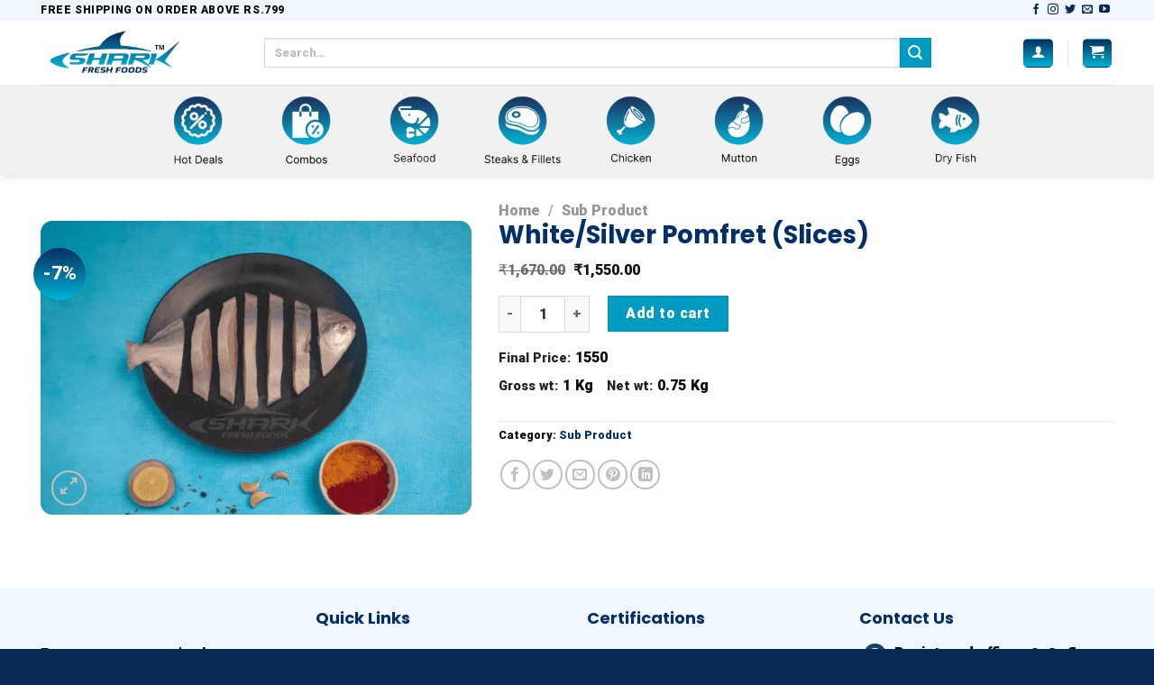

--- FILE ---
content_type: text/html; charset=UTF-8
request_url: https://sharkfreshfoods.com/product/silver-pomfret-slices-4-5-pcs-in-a-kg-may-include-head-pcs/
body_size: 50589
content:
<!DOCTYPE html>
<html lang="en-US" class="loading-site no-js">
<head>
	<meta charset="UTF-8" />
	<link rel="profile" href="http://gmpg.org/xfn/11" />
	<link rel="pingback" href="https://sharkfreshfoods.com/xmlrpc.php" />

					<script>document.documentElement.className = document.documentElement.className + ' yes-js js_active js'</script>
			<script>(function(html){html.className = html.className.replace(/\bno-js\b/,'js')})(document.documentElement);</script>
<meta name='robots' content='index, follow, max-image-preview:large, max-snippet:-1, max-video-preview:-1' />
	<style>img:is([sizes="auto" i], [sizes^="auto," i]) { contain-intrinsic-size: 3000px 1500px }</style>
	<meta name="viewport" content="width=device-width, initial-scale=1" />
	<!-- This site is optimized with the Yoast SEO plugin v26.7 - https://yoast.com/wordpress/plugins/seo/ -->
	<title>White/Silver Pomfret (Slices) - Shark Fresh Foods</title>
	<link rel="canonical" href="https://sharkfreshfoods.com/product/silver-pomfret-slices-4-5-pcs-in-a-kg-may-include-head-pcs/" />
	<meta property="og:locale" content="en_US" />
	<meta property="og:type" content="article" />
	<meta property="og:title" content="White/Silver Pomfret (Slices) - Shark Fresh Foods" />
	<meta property="og:url" content="https://sharkfreshfoods.com/product/silver-pomfret-slices-4-5-pcs-in-a-kg-may-include-head-pcs/" />
	<meta property="og:site_name" content="Shark Fresh Foods" />
	<meta property="article:modified_time" content="2023-05-08T13:20:09+00:00" />
	<meta property="og:image" content="https://sharkfreshfoods.com/wp-content/uploads/2022/02/silver-pomfret-slices.png" />
	<meta property="og:image:width" content="1000" />
	<meta property="og:image:height" content="681" />
	<meta property="og:image:type" content="image/png" />
	<meta name="twitter:card" content="summary_large_image" />
	<script type="application/ld+json" class="yoast-schema-graph">{"@context":"https://schema.org","@graph":[{"@type":"WebPage","@id":"https://sharkfreshfoods.com/product/silver-pomfret-slices-4-5-pcs-in-a-kg-may-include-head-pcs/","url":"https://sharkfreshfoods.com/product/silver-pomfret-slices-4-5-pcs-in-a-kg-may-include-head-pcs/","name":"White/Silver Pomfret (Slices) - Shark Fresh Foods","isPartOf":{"@id":"https://sharkfreshfoods.com/#website"},"primaryImageOfPage":{"@id":"https://sharkfreshfoods.com/product/silver-pomfret-slices-4-5-pcs-in-a-kg-may-include-head-pcs/#primaryimage"},"image":{"@id":"https://sharkfreshfoods.com/product/silver-pomfret-slices-4-5-pcs-in-a-kg-may-include-head-pcs/#primaryimage"},"thumbnailUrl":"https://sharkfreshfoods.com/wp-content/uploads/2022/02/silver-pomfret-slices.png","datePublished":"2022-02-06T06:53:18+00:00","dateModified":"2023-05-08T13:20:09+00:00","breadcrumb":{"@id":"https://sharkfreshfoods.com/product/silver-pomfret-slices-4-5-pcs-in-a-kg-may-include-head-pcs/#breadcrumb"},"inLanguage":"en-US","potentialAction":[{"@type":"ReadAction","target":["https://sharkfreshfoods.com/product/silver-pomfret-slices-4-5-pcs-in-a-kg-may-include-head-pcs/"]}]},{"@type":"ImageObject","inLanguage":"en-US","@id":"https://sharkfreshfoods.com/product/silver-pomfret-slices-4-5-pcs-in-a-kg-may-include-head-pcs/#primaryimage","url":"https://sharkfreshfoods.com/wp-content/uploads/2022/02/silver-pomfret-slices.png","contentUrl":"https://sharkfreshfoods.com/wp-content/uploads/2022/02/silver-pomfret-slices.png","width":1000,"height":681},{"@type":"BreadcrumbList","@id":"https://sharkfreshfoods.com/product/silver-pomfret-slices-4-5-pcs-in-a-kg-may-include-head-pcs/#breadcrumb","itemListElement":[{"@type":"ListItem","position":1,"name":"Home","item":"https://sharkfreshfoods.com/"},{"@type":"ListItem","position":2,"name":"Shop","item":"https://sharkfreshfoods.com/shop/"},{"@type":"ListItem","position":3,"name":"White/Silver Pomfret (Slices)"}]},{"@type":"WebSite","@id":"https://sharkfreshfoods.com/#website","url":"https://sharkfreshfoods.com/","name":"Shark Fresh Foods","description":"Buy Fish, Meat and Chicken Online","publisher":{"@id":"https://sharkfreshfoods.com/#organization"},"potentialAction":[{"@type":"SearchAction","target":{"@type":"EntryPoint","urlTemplate":"https://sharkfreshfoods.com/?s={search_term_string}"},"query-input":{"@type":"PropertyValueSpecification","valueRequired":true,"valueName":"search_term_string"}}],"inLanguage":"en-US"},{"@type":"Organization","@id":"https://sharkfreshfoods.com/#organization","name":"Shark Fresh Foods","url":"https://sharkfreshfoods.com/","logo":{"@type":"ImageObject","inLanguage":"en-US","@id":"https://sharkfreshfoods.com/#/schema/logo/image/","url":"https://sharkfreshfoods.com/wp-content/uploads/2022/02/shark-logo-1-1-1.png","contentUrl":"https://sharkfreshfoods.com/wp-content/uploads/2022/02/shark-logo-1-1-1.png","width":3072,"height":1083,"caption":"Shark Fresh Foods"},"image":{"@id":"https://sharkfreshfoods.com/#/schema/logo/image/"}}]}</script>
	<!-- / Yoast SEO plugin. -->


<link rel='dns-prefetch' href='//www.googletagmanager.com' />
<link rel='dns-prefetch' href='//cdn.jsdelivr.net' />
<link rel='prefetch' href='https://sharkfreshfoods.com/wp-content/themes/flatsome/assets/js/chunk.countup.js?ver=3.16.6' />
<link rel='prefetch' href='https://sharkfreshfoods.com/wp-content/themes/flatsome/assets/js/chunk.sticky-sidebar.js?ver=3.16.6' />
<link rel='prefetch' href='https://sharkfreshfoods.com/wp-content/themes/flatsome/assets/js/chunk.tooltips.js?ver=3.16.6' />
<link rel='prefetch' href='https://sharkfreshfoods.com/wp-content/themes/flatsome/assets/js/chunk.vendors-popups.js?ver=3.16.6' />
<link rel='prefetch' href='https://sharkfreshfoods.com/wp-content/themes/flatsome/assets/js/chunk.vendors-slider.js?ver=3.16.6' />
<link rel="alternate" type="application/rss+xml" title="Shark Fresh Foods &raquo; Feed" href="https://sharkfreshfoods.com/feed/" />
<link rel="alternate" type="application/rss+xml" title="Shark Fresh Foods &raquo; Comments Feed" href="https://sharkfreshfoods.com/comments/feed/" />
<link rel="alternate" type="application/rss+xml" title="Shark Fresh Foods &raquo; White/Silver Pomfret (Slices) Comments Feed" href="https://sharkfreshfoods.com/product/silver-pomfret-slices-4-5-pcs-in-a-kg-may-include-head-pcs/feed/" />
<script type="text/javascript">
/* <![CDATA[ */
window._wpemojiSettings = {"baseUrl":"https:\/\/s.w.org\/images\/core\/emoji\/15.1.0\/72x72\/","ext":".png","svgUrl":"https:\/\/s.w.org\/images\/core\/emoji\/15.1.0\/svg\/","svgExt":".svg","source":{"concatemoji":"https:\/\/sharkfreshfoods.com\/wp-includes\/js\/wp-emoji-release.min.js?ver=6.8.1"}};
/*! This file is auto-generated */
!function(i,n){var o,s,e;function c(e){try{var t={supportTests:e,timestamp:(new Date).valueOf()};sessionStorage.setItem(o,JSON.stringify(t))}catch(e){}}function p(e,t,n){e.clearRect(0,0,e.canvas.width,e.canvas.height),e.fillText(t,0,0);var t=new Uint32Array(e.getImageData(0,0,e.canvas.width,e.canvas.height).data),r=(e.clearRect(0,0,e.canvas.width,e.canvas.height),e.fillText(n,0,0),new Uint32Array(e.getImageData(0,0,e.canvas.width,e.canvas.height).data));return t.every(function(e,t){return e===r[t]})}function u(e,t,n){switch(t){case"flag":return n(e,"\ud83c\udff3\ufe0f\u200d\u26a7\ufe0f","\ud83c\udff3\ufe0f\u200b\u26a7\ufe0f")?!1:!n(e,"\ud83c\uddfa\ud83c\uddf3","\ud83c\uddfa\u200b\ud83c\uddf3")&&!n(e,"\ud83c\udff4\udb40\udc67\udb40\udc62\udb40\udc65\udb40\udc6e\udb40\udc67\udb40\udc7f","\ud83c\udff4\u200b\udb40\udc67\u200b\udb40\udc62\u200b\udb40\udc65\u200b\udb40\udc6e\u200b\udb40\udc67\u200b\udb40\udc7f");case"emoji":return!n(e,"\ud83d\udc26\u200d\ud83d\udd25","\ud83d\udc26\u200b\ud83d\udd25")}return!1}function f(e,t,n){var r="undefined"!=typeof WorkerGlobalScope&&self instanceof WorkerGlobalScope?new OffscreenCanvas(300,150):i.createElement("canvas"),a=r.getContext("2d",{willReadFrequently:!0}),o=(a.textBaseline="top",a.font="600 32px Arial",{});return e.forEach(function(e){o[e]=t(a,e,n)}),o}function t(e){var t=i.createElement("script");t.src=e,t.defer=!0,i.head.appendChild(t)}"undefined"!=typeof Promise&&(o="wpEmojiSettingsSupports",s=["flag","emoji"],n.supports={everything:!0,everythingExceptFlag:!0},e=new Promise(function(e){i.addEventListener("DOMContentLoaded",e,{once:!0})}),new Promise(function(t){var n=function(){try{var e=JSON.parse(sessionStorage.getItem(o));if("object"==typeof e&&"number"==typeof e.timestamp&&(new Date).valueOf()<e.timestamp+604800&&"object"==typeof e.supportTests)return e.supportTests}catch(e){}return null}();if(!n){if("undefined"!=typeof Worker&&"undefined"!=typeof OffscreenCanvas&&"undefined"!=typeof URL&&URL.createObjectURL&&"undefined"!=typeof Blob)try{var e="postMessage("+f.toString()+"("+[JSON.stringify(s),u.toString(),p.toString()].join(",")+"));",r=new Blob([e],{type:"text/javascript"}),a=new Worker(URL.createObjectURL(r),{name:"wpTestEmojiSupports"});return void(a.onmessage=function(e){c(n=e.data),a.terminate(),t(n)})}catch(e){}c(n=f(s,u,p))}t(n)}).then(function(e){for(var t in e)n.supports[t]=e[t],n.supports.everything=n.supports.everything&&n.supports[t],"flag"!==t&&(n.supports.everythingExceptFlag=n.supports.everythingExceptFlag&&n.supports[t]);n.supports.everythingExceptFlag=n.supports.everythingExceptFlag&&!n.supports.flag,n.DOMReady=!1,n.readyCallback=function(){n.DOMReady=!0}}).then(function(){return e}).then(function(){var e;n.supports.everything||(n.readyCallback(),(e=n.source||{}).concatemoji?t(e.concatemoji):e.wpemoji&&e.twemoji&&(t(e.twemoji),t(e.wpemoji)))}))}((window,document),window._wpemojiSettings);
/* ]]> */
</script>
<link rel='stylesheet' id='wpv_sa_common_style-css' href='https://sharkfreshfoods.com/wp-content/plugins/sms-alert/css/sms_alert_customer_validation_style.css?ver=3.9.0' type='text/css' media='' />

<style id='wp-emoji-styles-inline-css' type='text/css'>

	img.wp-smiley, img.emoji {
		display: inline !important;
		border: none !important;
		box-shadow: none !important;
		height: 1em !important;
		width: 1em !important;
		margin: 0 0.07em !important;
		vertical-align: -0.1em !important;
		background: none !important;
		padding: 0 !important;
	}
</style>
<style id='wp-block-library-inline-css' type='text/css'>
:root{--wp-admin-theme-color:#007cba;--wp-admin-theme-color--rgb:0,124,186;--wp-admin-theme-color-darker-10:#006ba1;--wp-admin-theme-color-darker-10--rgb:0,107,161;--wp-admin-theme-color-darker-20:#005a87;--wp-admin-theme-color-darker-20--rgb:0,90,135;--wp-admin-border-width-focus:2px;--wp-block-synced-color:#7a00df;--wp-block-synced-color--rgb:122,0,223;--wp-bound-block-color:var(--wp-block-synced-color)}@media (min-resolution:192dpi){:root{--wp-admin-border-width-focus:1.5px}}.wp-element-button{cursor:pointer}:root{--wp--preset--font-size--normal:16px;--wp--preset--font-size--huge:42px}:root .has-very-light-gray-background-color{background-color:#eee}:root .has-very-dark-gray-background-color{background-color:#313131}:root .has-very-light-gray-color{color:#eee}:root .has-very-dark-gray-color{color:#313131}:root .has-vivid-green-cyan-to-vivid-cyan-blue-gradient-background{background:linear-gradient(135deg,#00d084,#0693e3)}:root .has-purple-crush-gradient-background{background:linear-gradient(135deg,#34e2e4,#4721fb 50%,#ab1dfe)}:root .has-hazy-dawn-gradient-background{background:linear-gradient(135deg,#faaca8,#dad0ec)}:root .has-subdued-olive-gradient-background{background:linear-gradient(135deg,#fafae1,#67a671)}:root .has-atomic-cream-gradient-background{background:linear-gradient(135deg,#fdd79a,#004a59)}:root .has-nightshade-gradient-background{background:linear-gradient(135deg,#330968,#31cdcf)}:root .has-midnight-gradient-background{background:linear-gradient(135deg,#020381,#2874fc)}.has-regular-font-size{font-size:1em}.has-larger-font-size{font-size:2.625em}.has-normal-font-size{font-size:var(--wp--preset--font-size--normal)}.has-huge-font-size{font-size:var(--wp--preset--font-size--huge)}.has-text-align-center{text-align:center}.has-text-align-left{text-align:left}.has-text-align-right{text-align:right}#end-resizable-editor-section{display:none}.aligncenter{clear:both}.items-justified-left{justify-content:flex-start}.items-justified-center{justify-content:center}.items-justified-right{justify-content:flex-end}.items-justified-space-between{justify-content:space-between}.screen-reader-text{border:0;clip-path:inset(50%);height:1px;margin:-1px;overflow:hidden;padding:0;position:absolute;width:1px;word-wrap:normal!important}.screen-reader-text:focus{background-color:#ddd;clip-path:none;color:#444;display:block;font-size:1em;height:auto;left:5px;line-height:normal;padding:15px 23px 14px;text-decoration:none;top:5px;width:auto;z-index:100000}html :where(.has-border-color){border-style:solid}html :where([style*=border-top-color]){border-top-style:solid}html :where([style*=border-right-color]){border-right-style:solid}html :where([style*=border-bottom-color]){border-bottom-style:solid}html :where([style*=border-left-color]){border-left-style:solid}html :where([style*=border-width]){border-style:solid}html :where([style*=border-top-width]){border-top-style:solid}html :where([style*=border-right-width]){border-right-style:solid}html :where([style*=border-bottom-width]){border-bottom-style:solid}html :where([style*=border-left-width]){border-left-style:solid}html :where(img[class*=wp-image-]){height:auto;max-width:100%}:where(figure){margin:0 0 1em}html :where(.is-position-sticky){--wp-admin--admin-bar--position-offset:var(--wp-admin--admin-bar--height,0px)}@media screen and (max-width:600px){html :where(.is-position-sticky){--wp-admin--admin-bar--position-offset:0px}}
</style>
<style id='classic-theme-styles-inline-css' type='text/css'>
/*! This file is auto-generated */
.wp-block-button__link{color:#fff;background-color:#32373c;border-radius:9999px;box-shadow:none;text-decoration:none;padding:calc(.667em + 2px) calc(1.333em + 2px);font-size:1.125em}.wp-block-file__button{background:#32373c;color:#fff;text-decoration:none}
</style>
<link rel='stylesheet' id='contact-form-7-css' href='https://sharkfreshfoods.com/wp-content/plugins/contact-form-7/includes/css/styles.css?ver=6.1.4' type='text/css' media='all' />
<style id='woocommerce-inline-inline-css' type='text/css'>
.woocommerce form .form-row .required { visibility: visible; }
</style>
<link rel='stylesheet' id='WCZP_front_style-css' href='https://sharkfreshfoods.com/wp-content/plugins/check-pincodezipcode-for-shipping-woocommerce-pro/includes/css/wczp_front_style.css?ver=1.0.0' type='text/css' media='all' />
<link rel='stylesheet' id='sa-login-css-css' href='https://sharkfreshfoods.com/wp-content/plugins/sms-alert/css/sms_alert_customer_validation_style.css?ver=3.9.0' type='text/css' media='' />
<link rel='stylesheet' id='wpv_telinputcss_style-css' href='https://sharkfreshfoods.com/wp-content/plugins/sms-alert/css/intlTelInput.min.css?ver=3.9.0' type='text/css' media='' />
<link rel='stylesheet' id='flatsome-woocommerce-wishlist-css' href='https://sharkfreshfoods.com/wp-content/themes/flatsome/inc/integrations/wc-yith-wishlist/wishlist.css?ver=3.10.2' type='text/css' media='all' />
<link rel='stylesheet' id='wc-bundle-style-css' href='https://sharkfreshfoods.com/wp-content/plugins/woocommerce-product-bundles/assets/css/frontend/woocommerce.css?ver=6.7.3' type='text/css' media='all' />
<link rel='stylesheet' id='flatsome-main-css' href='https://sharkfreshfoods.com/wp-content/themes/flatsome/assets/css/flatsome.css?ver=3.16.6' type='text/css' media='all' />
<style id='flatsome-main-inline-css' type='text/css'>
@font-face {
				font-family: "fl-icons";
				font-display: block;
				src: url(https://sharkfreshfoods.com/wp-content/themes/flatsome/assets/css/icons/fl-icons.eot?v=3.16.6);
				src:
					url(https://sharkfreshfoods.com/wp-content/themes/flatsome/assets/css/icons/fl-icons.eot#iefix?v=3.16.6) format("embedded-opentype"),
					url(https://sharkfreshfoods.com/wp-content/themes/flatsome/assets/css/icons/fl-icons.woff2?v=3.16.6) format("woff2"),
					url(https://sharkfreshfoods.com/wp-content/themes/flatsome/assets/css/icons/fl-icons.ttf?v=3.16.6) format("truetype"),
					url(https://sharkfreshfoods.com/wp-content/themes/flatsome/assets/css/icons/fl-icons.woff?v=3.16.6) format("woff"),
					url(https://sharkfreshfoods.com/wp-content/themes/flatsome/assets/css/icons/fl-icons.svg?v=3.16.6#fl-icons) format("svg");
			}
</style>
<link rel='stylesheet' id='flatsome-shop-css' href='https://sharkfreshfoods.com/wp-content/themes/flatsome/assets/css/flatsome-shop.css?ver=3.16.6' type='text/css' media='all' />
<link rel='stylesheet' id='flatsome-style-css' href='https://sharkfreshfoods.com/wp-content/themes/shark/style.css?ver=3.0' type='text/css' media='all' />
<link rel='stylesheet' id='wc-bundle-css-css' href='https://sharkfreshfoods.com/wp-content/plugins/woocommerce-product-bundles/assets/css/frontend/single-product.css?ver=6.7.3' type='text/css' media='all' />
<script type="text/template" id="tmpl-variation-template">
	<div class="woocommerce-variation-description">{{{ data.variation.variation_description }}}</div>
	<div class="woocommerce-variation-price">{{{ data.variation.price_html }}}</div>
	<div class="woocommerce-variation-availability">{{{ data.variation.availability_html }}}</div>
</script>
<script type="text/template" id="tmpl-unavailable-variation-template">
	<p role="alert">Sorry, this product is unavailable. Please choose a different combination.</p>
</script>
<!--n2css--><!--n2js--><script type="text/javascript" src="https://sharkfreshfoods.com/wp-includes/js/jquery/jquery.min.js?ver=3.7.1" id="jquery-core-js"></script>
<script type="text/javascript" src="https://sharkfreshfoods.com/wp-includes/js/jquery/jquery-migrate.min.js?ver=3.4.1" id="jquery-migrate-js"></script>
<script type="text/javascript" src="https://sharkfreshfoods.com/wp-content/plugins/woocommerce/assets/js/jquery-blockui/jquery.blockUI.min.js?ver=2.7.0-wc.10.4.3" id="wc-jquery-blockui-js" data-wp-strategy="defer"></script>
<script type="text/javascript" id="wc-add-to-cart-js-extra">
/* <![CDATA[ */
var wc_add_to_cart_params = {"ajax_url":"\/wp-admin\/admin-ajax.php","wc_ajax_url":"\/?wc-ajax=%%endpoint%%","i18n_view_cart":"View cart","cart_url":"https:\/\/sharkfreshfoods.com\/cart\/","is_cart":"","cart_redirect_after_add":"no"};
/* ]]> */
</script>
<script type="text/javascript" src="https://sharkfreshfoods.com/wp-content/plugins/woocommerce/assets/js/frontend/add-to-cart.min.js?ver=10.4.3" id="wc-add-to-cart-js" defer="defer" data-wp-strategy="defer"></script>
<script type="text/javascript" id="wc-single-product-js-extra">
/* <![CDATA[ */
var wc_single_product_params = {"i18n_required_rating_text":"Please select a rating","i18n_rating_options":["1 of 5 stars","2 of 5 stars","3 of 5 stars","4 of 5 stars","5 of 5 stars"],"i18n_product_gallery_trigger_text":"View full-screen image gallery","review_rating_required":"yes","flexslider":{"rtl":false,"animation":"slide","smoothHeight":true,"directionNav":false,"controlNav":"thumbnails","slideshow":false,"animationSpeed":500,"animationLoop":false,"allowOneSlide":false},"zoom_enabled":"","zoom_options":[],"photoswipe_enabled":"","photoswipe_options":{"shareEl":false,"closeOnScroll":false,"history":false,"hideAnimationDuration":0,"showAnimationDuration":0},"flexslider_enabled":""};
/* ]]> */
</script>
<script type="text/javascript" src="https://sharkfreshfoods.com/wp-content/plugins/woocommerce/assets/js/frontend/single-product.min.js?ver=10.4.3" id="wc-single-product-js" defer="defer" data-wp-strategy="defer"></script>
<script type="text/javascript" src="https://sharkfreshfoods.com/wp-content/plugins/woocommerce/assets/js/js-cookie/js.cookie.min.js?ver=2.1.4-wc.10.4.3" id="wc-js-cookie-js" defer="defer" data-wp-strategy="defer"></script>
<script type="text/javascript" id="woocommerce-js-extra">
/* <![CDATA[ */
var woocommerce_params = {"ajax_url":"\/wp-admin\/admin-ajax.php","wc_ajax_url":"\/?wc-ajax=%%endpoint%%","i18n_password_show":"Show password","i18n_password_hide":"Hide password"};
/* ]]> */
</script>
<script type="text/javascript" src="https://sharkfreshfoods.com/wp-content/plugins/woocommerce/assets/js/frontend/woocommerce.min.js?ver=10.4.3" id="woocommerce-js" defer="defer" data-wp-strategy="defer"></script>
<script type="text/javascript" id="WCZP_front_script-js-extra">
/* <![CDATA[ */
var wczp_ajax_postajax = {"ajaxurl":"https:\/\/sharkfreshfoods.com\/wp-admin\/admin-ajax.php"};
var wczp_plugin_url = "https:\/\/sharkfreshfoods.com\/wp-content\/plugins\/check-pincodezipcode-for-shipping-woocommerce-pro";
var wczp_not_srvcbl_txt = "Currently, We are unservicable in this area!";
var wczp_enable_Add_to_cart = "on";
/* ]]> */
</script>
<script type="text/javascript" src="https://sharkfreshfoods.com/wp-content/plugins/check-pincodezipcode-for-shipping-woocommerce-pro/includes/js/wczp_front_script.js?ver=1.0.0" id="WCZP_front_script-js"></script>

<!-- Google tag (gtag.js) snippet added by Site Kit -->
<!-- Google Analytics snippet added by Site Kit -->
<!-- Google Ads snippet added by Site Kit -->
<script type="text/javascript" src="https://www.googletagmanager.com/gtag/js?id=G-BDS9B9YXBL" id="google_gtagjs-js" async></script>
<script type="text/javascript" id="google_gtagjs-js-after">
/* <![CDATA[ */
window.dataLayer = window.dataLayer || [];function gtag(){dataLayer.push(arguments);}
gtag("set","linker",{"domains":["sharkfreshfoods.com"]});
gtag("js", new Date());
gtag("set", "developer_id.dZTNiMT", true);
gtag("config", "G-BDS9B9YXBL");
gtag("config", "AW-4667723794");
/* ]]> */
</script>
<script type="text/javascript" src="https://sharkfreshfoods.com/wp-includes/js/underscore.min.js?ver=1.13.7" id="underscore-js"></script>
<script type="text/javascript" id="wp-util-js-extra">
/* <![CDATA[ */
var _wpUtilSettings = {"ajax":{"url":"\/wp-admin\/admin-ajax.php"}};
/* ]]> */
</script>
<script type="text/javascript" src="https://sharkfreshfoods.com/wp-includes/js/wp-util.min.js?ver=6.8.1" id="wp-util-js"></script>
<link rel="https://api.w.org/" href="https://sharkfreshfoods.com/wp-json/" /><link rel="alternate" title="JSON" type="application/json" href="https://sharkfreshfoods.com/wp-json/wp/v2/product/2276" /><link rel="EditURI" type="application/rsd+xml" title="RSD" href="https://sharkfreshfoods.com/xmlrpc.php?rsd" />
<meta name="generator" content="WordPress 6.8.1" />
<meta name="generator" content="WooCommerce 10.4.3" />
<link rel='shortlink' href='https://sharkfreshfoods.com/?p=2276' />
<link rel="alternate" title="oEmbed (JSON)" type="application/json+oembed" href="https://sharkfreshfoods.com/wp-json/oembed/1.0/embed?url=https%3A%2F%2Fsharkfreshfoods.com%2Fproduct%2Fsilver-pomfret-slices-4-5-pcs-in-a-kg-may-include-head-pcs%2F" />
<link rel="alternate" title="oEmbed (XML)" type="text/xml+oembed" href="https://sharkfreshfoods.com/wp-json/oembed/1.0/embed?url=https%3A%2F%2Fsharkfreshfoods.com%2Fproduct%2Fsilver-pomfret-slices-4-5-pcs-in-a-kg-may-include-head-pcs%2F&#038;format=xml" />
<!-- start Simple Custom CSS and JS -->
<script type="text/javascript">
jQuery.noConflict()(function ($) { // this was missing for me
    $(document).ready(function() { 
	
      if($('.product_meta .product-right-area .quantity input[type="number"]').length){
$('.product_meta .product-right-area .quantity input[type="number"]').each(function(){
$(this).attr('name','qty_edited');
        var form_element = $(this).closest( "form.cart");
        var change_with_net_wt = form_element.find('.change_with_net_wt');
        var net_wt =  change_with_net_wt.attr('change_with_net_wt');
  $(this).val(net_wt);
  $(this).attr('step',net_wt);
  $(this).attr('min',net_wt);
});
         }
      $('.product_meta .product-right-area .quantity input[type="number"]').change(function(){
        
        var form_element = $(this).closest( "form.cart");
        var change_with_real_price = form_element.find('.change_with_real_price');
        var price =  change_with_real_price.attr('real_price');
        var change_with_gross_wt = form_element.find('.change_with_gross_wt');
        var gross_wt =  change_with_gross_wt.attr('change_with_gross_wt');
        var change_with_net_wt = form_element.find('.change_with_net_wt');
        var net_wt =  change_with_net_wt.attr('change_with_net_wt');
        var product_qty = form_element.find('.product_qty');
        var qty =$(this).val();
        qty=qty/net_wt;
        var show_extra_price = form_element.find('.show_extra_price');
        var show_gross_wt = form_element.find('.show_gross_wt');
        var show_net_wt = form_element.find('.show_net_wt');
        
        var total_price = qty*price;
        total_price = total_price.toFixed(2);
        change_with_real_price.html(total_price);
        $(show_extra_price).val(total_price);
        /* Wt Element START */
        
        gross_wt = gross_wt*qty;
        gross_wt = gross_wt.toFixed(2);
        change_with_gross_wt.html(gross_wt);
        $(show_gross_wt).val(gross_wt);
        
        net_wt = $(this).val();
        change_with_net_wt.html(net_wt);
        $(show_net_wt).val(net_wt);
        	
        product_qty.val(qty);
        /* Wt Element END */
      });
      
      
    });
});</script>
<!-- end Simple Custom CSS and JS -->
<!-- start Simple Custom CSS and JS -->
<style type="text/css">
.hide{display:none!important;}
.quantity input[type="number"] {
    width: 50px;
    max-width: 50px;
}
.custom-product-page .is-divider.small {
    display: none;
}
.quantity .minus, .quantity .plus {
    font-weight: bold!important;
}
div#cross_sell_products .product-short-description {    display: none;}
.product_meta .product-right-area .price-wrapper {    display: none;}
.product-page-product .wczpc_maindiv {    display: none!important;}
.product-page-product .product_meta {    display: none;}
.product-page-product nav.woocommerce-breadcrumb.breadcrumbs {    display: none;}
.product-page-product div#product-sidebar {    display: none;}
.product-page-product .product-footer {    display: none;}
.product-page-product .product-main {    padding: 0;}
.product_meta .product-right-area form.cart .quantity:after {    content: "Kg";    line-height: 32px;    margin-left: 5px;    font-size: 15px;    font-weight: bold;}
div#cross_sell_products form.cart .quantity,div#cross_sell_products form.cart button.single_add_to_cart_button{    display: none!important;}
.product-page-product {    margin-bottom: 20px;}
.product_meta .product-right-area .product-short-description {    display: none;}

.final-price-wrpper {    display: inline-block;    width: 100%;}
.final-price-wrpper label,.final-price-wrpper span {    display: inline-block;    margin-right: 5px;}
.final-gross-wt {    display: inline-block;    width: 100%;}
.final-gross-wt .one-half {    display: inline-block;    margin-right: 15px;}
.final-gross-wt .one-half label,.final-gross-wt .one-half span {    display: inline-block;    margin-right: 5px;}
.product_meta .product-gallery {    max-width: 30%;   -ms-flex-preferred-size: 30%;    flex-basis: 30%;}
.product_meta .product-info {    padding: 0;}
.product-decription-below-title {    font-size: 15px;    margin-bottom: 10px;}

/* RESPONSIVE CSS START */
@media only screen and (min-width:960px) and (max-width:1120px) {

}
@media only screen and (min-width:981px) {
}
@media only screen and (max-width: 980px) {
}
@media only screen and (min-width:768px) {

}
@media only screen and (min-width:768px) and (max-width:959px) {

}
@media only screen and (min-width: 480px) and (max-width: 767px) {

}
@media only screen and (max-width: 768px) {

}
@media only screen and (max-width: 479px) {
ul.next-prev-thumbs {    display: none;}
.product_meta h1.product-title.product_title.entry-title {    font-size: 15px;    margin-bottom: 0;}
.product_meta .product-decription-below-title {    font-size: 14px;    margin-bottom: 5px;}
form.cart {    margin-bottom: 0;}
}
@media only screen and (max-width: 300px) {

}
@media only screen and (min-width:1200px) {

}

/* RESPONSIVE CSS END */</style>
<!-- end Simple Custom CSS and JS -->
<meta name="generator" content="Site Kit by Google 1.170.0" /><!-- HFCM by 99 Robots - Snippet # 1: GTM -->
<!-- Google Tag Manager -->
<script>(function(w,d,s,l,i){w[l]=w[l]||[];w[l].push({'gtm.start':
new Date().getTime(),event:'gtm.js'});var f=d.getElementsByTagName(s)[0],
j=d.createElement(s),dl=l!='dataLayer'?'&l='+l:'';j.async=true;j.src=
'https://www.googletagmanager.com/gtm.js?id='+i+dl;f.parentNode.insertBefore(j,f);
})(window,document,'script','dataLayer','GTM-PWFCRB56');</script>
<!-- End Google Tag Manager -->
<!-- /end HFCM by 99 Robots -->
<!-- HFCM by 99 Robots - Snippet # 3: Facebook Pixel -->
<!-- Meta Pixel Code -->
<script>
!function(f,b,e,v,n,t,s)
{if(f.fbq)return;n=f.fbq=function(){n.callMethod?
n.callMethod.apply(n,arguments):n.queue.push(arguments)};
if(!f._fbq)f._fbq=n;n.push=n;n.loaded=!0;n.version='2.0';
n.queue=[];t=b.createElement(e);t.async=!0;
t.src=v;s=b.getElementsByTagName(e)[0];
s.parentNode.insertBefore(t,s)}(window, document,'script',
'https://connect.facebook.net/en_US/fbevents.js');
fbq('init', '787384353184371');
fbq('track', 'PageView');
</script>
<noscript><img height="1" width="1" style="display:none"
src="https://www.facebook.com/tr?id=787384353184371&ev=PageView&noscript=1"
/></noscript>
<!-- End Meta Pixel Code -->
<!-- /end HFCM by 99 Robots -->
<style>.bg{opacity: 0; transition: opacity 1s; -webkit-transition: opacity 1s;} .bg-loaded{opacity: 1;}</style>	<noscript><style>.woocommerce-product-gallery{ opacity: 1 !important; }</style></noscript>
	<link rel="icon" href="https://sharkfreshfoods.com/wp-content/uploads/2021/12/cropped-shark-logo-32x32.png" sizes="32x32" />
<link rel="icon" href="https://sharkfreshfoods.com/wp-content/uploads/2021/12/cropped-shark-logo-192x192.png" sizes="192x192" />
<link rel="apple-touch-icon" href="https://sharkfreshfoods.com/wp-content/uploads/2021/12/cropped-shark-logo-180x180.png" />
<meta name="msapplication-TileImage" content="https://sharkfreshfoods.com/wp-content/uploads/2021/12/cropped-shark-logo-270x270.png" />
<style id="custom-css" type="text/css">:root {--primary-color: #063e6d;}.container-width, .full-width .ubermenu-nav, .container, .row{max-width: 1220px}.row.row-collapse{max-width: 1190px}.row.row-small{max-width: 1212.5px}.row.row-large{max-width: 1250px}.header-main{height: 71px}#logo img{max-height: 71px}#logo{width:218px;}.header-bottom{min-height: 10px}.header-top{min-height: 23px}.transparent .header-main{height: 90px}.transparent #logo img{max-height: 90px}.has-transparent + .page-title:first-of-type,.has-transparent + #main > .page-title,.has-transparent + #main > div > .page-title,.has-transparent + #main .page-header-wrapper:first-of-type .page-title{padding-top: 170px;}.header.show-on-scroll,.stuck .header-main{height:70px!important}.stuck #logo img{max-height: 70px!important}.search-form{ width: 88%;}.header-bg-color {background-color: #ffffff}.header-bottom {background-color: #f1f1f1}.top-bar-nav > li > a{line-height: 16px }.stuck .header-main .nav > li > a{line-height: 50px }@media (max-width: 549px) {.header-main{height: 70px}#logo img{max-height: 70px}}.header-top{background-color:#f1f8ff!important;}/* Color */.accordion-title.active, .has-icon-bg .icon .icon-inner,.logo a, .primary.is-underline, .primary.is-link, .badge-outline .badge-inner, .nav-outline > li.active> a,.nav-outline >li.active > a, .cart-icon strong,[data-color='primary'], .is-outline.primary{color: #063e6d;}/* Color !important */[data-text-color="primary"]{color: #063e6d!important;}/* Background Color */[data-text-bg="primary"]{background-color: #063e6d;}/* Background */.scroll-to-bullets a,.featured-title, .label-new.menu-item > a:after, .nav-pagination > li > .current,.nav-pagination > li > span:hover,.nav-pagination > li > a:hover,.has-hover:hover .badge-outline .badge-inner,button[type="submit"], .button.wc-forward:not(.checkout):not(.checkout-button), .button.submit-button, .button.primary:not(.is-outline),.featured-table .title,.is-outline:hover, .has-icon:hover .icon-label,.nav-dropdown-bold .nav-column li > a:hover, .nav-dropdown.nav-dropdown-bold > li > a:hover, .nav-dropdown-bold.dark .nav-column li > a:hover, .nav-dropdown.nav-dropdown-bold.dark > li > a:hover, .header-vertical-menu__opener ,.is-outline:hover, .tagcloud a:hover,.grid-tools a, input[type='submit']:not(.is-form), .box-badge:hover .box-text, input.button.alt,.nav-box > li > a:hover,.nav-box > li.active > a,.nav-pills > li.active > a ,.current-dropdown .cart-icon strong, .cart-icon:hover strong, .nav-line-bottom > li > a:before, .nav-line-grow > li > a:before, .nav-line > li > a:before,.banner, .header-top, .slider-nav-circle .flickity-prev-next-button:hover svg, .slider-nav-circle .flickity-prev-next-button:hover .arrow, .primary.is-outline:hover, .button.primary:not(.is-outline), input[type='submit'].primary, input[type='submit'].primary, input[type='reset'].button, input[type='button'].primary, .badge-inner{background-color: #063e6d;}/* Border */.nav-vertical.nav-tabs > li.active > a,.scroll-to-bullets a.active,.nav-pagination > li > .current,.nav-pagination > li > span:hover,.nav-pagination > li > a:hover,.has-hover:hover .badge-outline .badge-inner,.accordion-title.active,.featured-table,.is-outline:hover, .tagcloud a:hover,blockquote, .has-border, .cart-icon strong:after,.cart-icon strong,.blockUI:before, .processing:before,.loading-spin, .slider-nav-circle .flickity-prev-next-button:hover svg, .slider-nav-circle .flickity-prev-next-button:hover .arrow, .primary.is-outline:hover{border-color: #063e6d}.nav-tabs > li.active > a{border-top-color: #063e6d}.widget_shopping_cart_content .blockUI.blockOverlay:before { border-left-color: #063e6d }.woocommerce-checkout-review-order .blockUI.blockOverlay:before { border-left-color: #063e6d }/* Fill */.slider .flickity-prev-next-button:hover svg,.slider .flickity-prev-next-button:hover .arrow{fill: #063e6d;}/* Focus */.primary:focus-visible, .submit-button:focus-visible, button[type="submit"]:focus-visible { outline-color: #063e6d!important; }/* Background Color */[data-icon-label]:after, .secondary.is-underline:hover,.secondary.is-outline:hover,.icon-label,.button.secondary:not(.is-outline),.button.alt:not(.is-outline), .badge-inner.on-sale, .button.checkout, .single_add_to_cart_button, .current .breadcrumb-step{ background-color:#019bc1; }[data-text-bg="secondary"]{background-color: #019bc1;}/* Color */.secondary.is-underline,.secondary.is-link, .secondary.is-outline,.stars a.active, .star-rating:before, .woocommerce-page .star-rating:before,.star-rating span:before, .color-secondary{color: #019bc1}/* Color !important */[data-text-color="secondary"]{color: #019bc1!important;}/* Border */.secondary.is-outline:hover{border-color:#019bc1}/* Focus */.secondary:focus-visible, .alt:focus-visible { outline-color: #019bc1!important; }body{color: #0a0a0a}h1,h2,h3,h4,h5,h6,.heading-font{color: #022e69;}body{font-size: 100%;}@media screen and (max-width: 549px){body{font-size: 100%;}}body{font-family: Roboto, sans-serif;}body {font-weight: 500;font-style: normal;}.nav > li > a {font-family: Roboto, sans-serif;}.mobile-sidebar-levels-2 .nav > li > ul > li > a {font-family: Roboto, sans-serif;}.nav > li > a,.mobile-sidebar-levels-2 .nav > li > ul > li > a {font-weight: 900;font-style: normal;}h1,h2,h3,h4,h5,h6,.heading-font, .off-canvas-center .nav-sidebar.nav-vertical > li > a{font-family: Poppins, sans-serif;}h1,h2,h3,h4,h5,h6,.heading-font,.banner h1,.banner h2 {font-weight: 700;font-style: normal;}.alt-font{font-family: "Dancing Script", sans-serif;}.alt-font {font-weight: 400!important;font-style: normal!important;}.breadcrumbs{text-transform: none;}button,.button{text-transform: none;}.nav > li > a, .links > li > a{text-transform: none;}.section-title span{text-transform: none;}h3.widget-title,span.widget-title{text-transform: none;}.header:not(.transparent) .top-bar-nav > li > a {color: #022e69;}.header:not(.transparent) .header-nav-main.nav > li > a {color: #000000;}a{color: #022e69;}.shop-page-title.featured-title .title-bg{ background-image: url(https://sharkfreshfoods.com/wp-content/uploads/2022/02/silver-pomfret-slices.png)!important;}@media screen and (min-width: 550px){.products .box-vertical .box-image{min-width: 400px!important;width: 400px!important;}}.absolute-footer, html{background-color: #072a54}button[name='update_cart'] { display: none; }.nav-vertical-fly-out > li + li {border-top-width: 1px; border-top-style: solid;}/* Custom CSS */img {max-width: 100%;height: auto;display: inline-block;vertical-align: middle;border-radius: 13px;}.primary.is-outline:hover, .button.primary:not(.is-outline), input[type='submit'].primary, input[type='submit'].primary, input[type='reset'].button, input[type='button'].primary, .badge-inner {background-image: linear-gradient(#072F5F, #00B4D8);.is-divider {height: 3px;display: none;background-color: rgba(0,0,0,0.1);margin: 1em 0 1em;width: 100%;max-width: 30px;}.single-product .wczpc_maindiv {width: 100%;display: none;float: left;position: relative;padding: 6px;margin: 15px 0pxpx;flex-direction: column;color: #000;}.label-new.menu-item > a:after{content:"New";}.label-hot.menu-item > a:after{content:"Hot";}.label-sale.menu-item > a:after{content:"Sale";}.label-popular.menu-item > a:after{content:"Popular";}</style>		<style type="text/css" id="wp-custom-css">
			.social-icons {
    display: inline-block;
    vertical-align: middle;
    font-size: .85em;
    color: #103765!important;
}

.social-icons.follow-icons {
    color: #072a54!important;
}

.absolute-footer, html {
    background-image: linear-gradient(#072F5F, #00B4D8);
}

.absolute-footer.dark {
    color: rgb(255 255 255) !important;
}

.bundled_product_summary .bundled_product_images img {
    width: 100%;
    height: auto;
    display: block;
    border-radius: 19px;
}

a.account-link.account-login.icon.primary.button.round.is-small {
    background-image: linear-gradient(#072F5F, #00B4D8);
}

a.header-cart-link.icon.primary.button.round.is-small {
background-image: linear-gradient(#072F5F, #00B4D8);
}

}
.is-divider {
    height: 3px;
    display: block;
    background-color: rgba(0,0,0,0.1);
    margin: 1em 0 1em
em
;
    width: 100%;
    max-width: 30px;
    display: none;
}
		</style>
		<style id="infinite-scroll-css" type="text/css">.page-load-status,.archive .woocommerce-pagination {display: none;}</style><style id="kirki-inline-styles">/* devanagari */
@font-face {
  font-family: 'Poppins';
  font-style: normal;
  font-weight: 700;
  font-display: swap;
  src: url(https://sharkfreshfoods.com/wp-content/fonts/poppins/font) format('woff');
  unicode-range: U+0900-097F, U+1CD0-1CF9, U+200C-200D, U+20A8, U+20B9, U+20F0, U+25CC, U+A830-A839, U+A8E0-A8FF, U+11B00-11B09;
}
/* latin-ext */
@font-face {
  font-family: 'Poppins';
  font-style: normal;
  font-weight: 700;
  font-display: swap;
  src: url(https://sharkfreshfoods.com/wp-content/fonts/poppins/font) format('woff');
  unicode-range: U+0100-02BA, U+02BD-02C5, U+02C7-02CC, U+02CE-02D7, U+02DD-02FF, U+0304, U+0308, U+0329, U+1D00-1DBF, U+1E00-1E9F, U+1EF2-1EFF, U+2020, U+20A0-20AB, U+20AD-20C0, U+2113, U+2C60-2C7F, U+A720-A7FF;
}
/* latin */
@font-face {
  font-family: 'Poppins';
  font-style: normal;
  font-weight: 700;
  font-display: swap;
  src: url(https://sharkfreshfoods.com/wp-content/fonts/poppins/font) format('woff');
  unicode-range: U+0000-00FF, U+0131, U+0152-0153, U+02BB-02BC, U+02C6, U+02DA, U+02DC, U+0304, U+0308, U+0329, U+2000-206F, U+20AC, U+2122, U+2191, U+2193, U+2212, U+2215, U+FEFF, U+FFFD;
}/* cyrillic-ext */
@font-face {
  font-family: 'Roboto';
  font-style: normal;
  font-weight: 500;
  font-stretch: normal;
  font-display: swap;
  src: url(https://sharkfreshfoods.com/wp-content/fonts/roboto/font) format('woff');
  unicode-range: U+0460-052F, U+1C80-1C8A, U+20B4, U+2DE0-2DFF, U+A640-A69F, U+FE2E-FE2F;
}
/* cyrillic */
@font-face {
  font-family: 'Roboto';
  font-style: normal;
  font-weight: 500;
  font-stretch: normal;
  font-display: swap;
  src: url(https://sharkfreshfoods.com/wp-content/fonts/roboto/font) format('woff');
  unicode-range: U+0301, U+0400-045F, U+0490-0491, U+04B0-04B1, U+2116;
}
/* greek-ext */
@font-face {
  font-family: 'Roboto';
  font-style: normal;
  font-weight: 500;
  font-stretch: normal;
  font-display: swap;
  src: url(https://sharkfreshfoods.com/wp-content/fonts/roboto/font) format('woff');
  unicode-range: U+1F00-1FFF;
}
/* greek */
@font-face {
  font-family: 'Roboto';
  font-style: normal;
  font-weight: 500;
  font-stretch: normal;
  font-display: swap;
  src: url(https://sharkfreshfoods.com/wp-content/fonts/roboto/font) format('woff');
  unicode-range: U+0370-0377, U+037A-037F, U+0384-038A, U+038C, U+038E-03A1, U+03A3-03FF;
}
/* math */
@font-face {
  font-family: 'Roboto';
  font-style: normal;
  font-weight: 500;
  font-stretch: normal;
  font-display: swap;
  src: url(https://sharkfreshfoods.com/wp-content/fonts/roboto/font) format('woff');
  unicode-range: U+0302-0303, U+0305, U+0307-0308, U+0310, U+0312, U+0315, U+031A, U+0326-0327, U+032C, U+032F-0330, U+0332-0333, U+0338, U+033A, U+0346, U+034D, U+0391-03A1, U+03A3-03A9, U+03B1-03C9, U+03D1, U+03D5-03D6, U+03F0-03F1, U+03F4-03F5, U+2016-2017, U+2034-2038, U+203C, U+2040, U+2043, U+2047, U+2050, U+2057, U+205F, U+2070-2071, U+2074-208E, U+2090-209C, U+20D0-20DC, U+20E1, U+20E5-20EF, U+2100-2112, U+2114-2115, U+2117-2121, U+2123-214F, U+2190, U+2192, U+2194-21AE, U+21B0-21E5, U+21F1-21F2, U+21F4-2211, U+2213-2214, U+2216-22FF, U+2308-230B, U+2310, U+2319, U+231C-2321, U+2336-237A, U+237C, U+2395, U+239B-23B7, U+23D0, U+23DC-23E1, U+2474-2475, U+25AF, U+25B3, U+25B7, U+25BD, U+25C1, U+25CA, U+25CC, U+25FB, U+266D-266F, U+27C0-27FF, U+2900-2AFF, U+2B0E-2B11, U+2B30-2B4C, U+2BFE, U+3030, U+FF5B, U+FF5D, U+1D400-1D7FF, U+1EE00-1EEFF;
}
/* symbols */
@font-face {
  font-family: 'Roboto';
  font-style: normal;
  font-weight: 500;
  font-stretch: normal;
  font-display: swap;
  src: url(https://sharkfreshfoods.com/wp-content/fonts/roboto/font) format('woff');
  unicode-range: U+0001-000C, U+000E-001F, U+007F-009F, U+20DD-20E0, U+20E2-20E4, U+2150-218F, U+2190, U+2192, U+2194-2199, U+21AF, U+21E6-21F0, U+21F3, U+2218-2219, U+2299, U+22C4-22C6, U+2300-243F, U+2440-244A, U+2460-24FF, U+25A0-27BF, U+2800-28FF, U+2921-2922, U+2981, U+29BF, U+29EB, U+2B00-2BFF, U+4DC0-4DFF, U+FFF9-FFFB, U+10140-1018E, U+10190-1019C, U+101A0, U+101D0-101FD, U+102E0-102FB, U+10E60-10E7E, U+1D2C0-1D2D3, U+1D2E0-1D37F, U+1F000-1F0FF, U+1F100-1F1AD, U+1F1E6-1F1FF, U+1F30D-1F30F, U+1F315, U+1F31C, U+1F31E, U+1F320-1F32C, U+1F336, U+1F378, U+1F37D, U+1F382, U+1F393-1F39F, U+1F3A7-1F3A8, U+1F3AC-1F3AF, U+1F3C2, U+1F3C4-1F3C6, U+1F3CA-1F3CE, U+1F3D4-1F3E0, U+1F3ED, U+1F3F1-1F3F3, U+1F3F5-1F3F7, U+1F408, U+1F415, U+1F41F, U+1F426, U+1F43F, U+1F441-1F442, U+1F444, U+1F446-1F449, U+1F44C-1F44E, U+1F453, U+1F46A, U+1F47D, U+1F4A3, U+1F4B0, U+1F4B3, U+1F4B9, U+1F4BB, U+1F4BF, U+1F4C8-1F4CB, U+1F4D6, U+1F4DA, U+1F4DF, U+1F4E3-1F4E6, U+1F4EA-1F4ED, U+1F4F7, U+1F4F9-1F4FB, U+1F4FD-1F4FE, U+1F503, U+1F507-1F50B, U+1F50D, U+1F512-1F513, U+1F53E-1F54A, U+1F54F-1F5FA, U+1F610, U+1F650-1F67F, U+1F687, U+1F68D, U+1F691, U+1F694, U+1F698, U+1F6AD, U+1F6B2, U+1F6B9-1F6BA, U+1F6BC, U+1F6C6-1F6CF, U+1F6D3-1F6D7, U+1F6E0-1F6EA, U+1F6F0-1F6F3, U+1F6F7-1F6FC, U+1F700-1F7FF, U+1F800-1F80B, U+1F810-1F847, U+1F850-1F859, U+1F860-1F887, U+1F890-1F8AD, U+1F8B0-1F8BB, U+1F8C0-1F8C1, U+1F900-1F90B, U+1F93B, U+1F946, U+1F984, U+1F996, U+1F9E9, U+1FA00-1FA6F, U+1FA70-1FA7C, U+1FA80-1FA89, U+1FA8F-1FAC6, U+1FACE-1FADC, U+1FADF-1FAE9, U+1FAF0-1FAF8, U+1FB00-1FBFF;
}
/* vietnamese */
@font-face {
  font-family: 'Roboto';
  font-style: normal;
  font-weight: 500;
  font-stretch: normal;
  font-display: swap;
  src: url(https://sharkfreshfoods.com/wp-content/fonts/roboto/font) format('woff');
  unicode-range: U+0102-0103, U+0110-0111, U+0128-0129, U+0168-0169, U+01A0-01A1, U+01AF-01B0, U+0300-0301, U+0303-0304, U+0308-0309, U+0323, U+0329, U+1EA0-1EF9, U+20AB;
}
/* latin-ext */
@font-face {
  font-family: 'Roboto';
  font-style: normal;
  font-weight: 500;
  font-stretch: normal;
  font-display: swap;
  src: url(https://sharkfreshfoods.com/wp-content/fonts/roboto/font) format('woff');
  unicode-range: U+0100-02BA, U+02BD-02C5, U+02C7-02CC, U+02CE-02D7, U+02DD-02FF, U+0304, U+0308, U+0329, U+1D00-1DBF, U+1E00-1E9F, U+1EF2-1EFF, U+2020, U+20A0-20AB, U+20AD-20C0, U+2113, U+2C60-2C7F, U+A720-A7FF;
}
/* latin */
@font-face {
  font-family: 'Roboto';
  font-style: normal;
  font-weight: 500;
  font-stretch: normal;
  font-display: swap;
  src: url(https://sharkfreshfoods.com/wp-content/fonts/roboto/font) format('woff');
  unicode-range: U+0000-00FF, U+0131, U+0152-0153, U+02BB-02BC, U+02C6, U+02DA, U+02DC, U+0304, U+0308, U+0329, U+2000-206F, U+20AC, U+2122, U+2191, U+2193, U+2212, U+2215, U+FEFF, U+FFFD;
}
/* cyrillic-ext */
@font-face {
  font-family: 'Roboto';
  font-style: normal;
  font-weight: 900;
  font-stretch: normal;
  font-display: swap;
  src: url(https://sharkfreshfoods.com/wp-content/fonts/roboto/font) format('woff');
  unicode-range: U+0460-052F, U+1C80-1C8A, U+20B4, U+2DE0-2DFF, U+A640-A69F, U+FE2E-FE2F;
}
/* cyrillic */
@font-face {
  font-family: 'Roboto';
  font-style: normal;
  font-weight: 900;
  font-stretch: normal;
  font-display: swap;
  src: url(https://sharkfreshfoods.com/wp-content/fonts/roboto/font) format('woff');
  unicode-range: U+0301, U+0400-045F, U+0490-0491, U+04B0-04B1, U+2116;
}
/* greek-ext */
@font-face {
  font-family: 'Roboto';
  font-style: normal;
  font-weight: 900;
  font-stretch: normal;
  font-display: swap;
  src: url(https://sharkfreshfoods.com/wp-content/fonts/roboto/font) format('woff');
  unicode-range: U+1F00-1FFF;
}
/* greek */
@font-face {
  font-family: 'Roboto';
  font-style: normal;
  font-weight: 900;
  font-stretch: normal;
  font-display: swap;
  src: url(https://sharkfreshfoods.com/wp-content/fonts/roboto/font) format('woff');
  unicode-range: U+0370-0377, U+037A-037F, U+0384-038A, U+038C, U+038E-03A1, U+03A3-03FF;
}
/* math */
@font-face {
  font-family: 'Roboto';
  font-style: normal;
  font-weight: 900;
  font-stretch: normal;
  font-display: swap;
  src: url(https://sharkfreshfoods.com/wp-content/fonts/roboto/font) format('woff');
  unicode-range: U+0302-0303, U+0305, U+0307-0308, U+0310, U+0312, U+0315, U+031A, U+0326-0327, U+032C, U+032F-0330, U+0332-0333, U+0338, U+033A, U+0346, U+034D, U+0391-03A1, U+03A3-03A9, U+03B1-03C9, U+03D1, U+03D5-03D6, U+03F0-03F1, U+03F4-03F5, U+2016-2017, U+2034-2038, U+203C, U+2040, U+2043, U+2047, U+2050, U+2057, U+205F, U+2070-2071, U+2074-208E, U+2090-209C, U+20D0-20DC, U+20E1, U+20E5-20EF, U+2100-2112, U+2114-2115, U+2117-2121, U+2123-214F, U+2190, U+2192, U+2194-21AE, U+21B0-21E5, U+21F1-21F2, U+21F4-2211, U+2213-2214, U+2216-22FF, U+2308-230B, U+2310, U+2319, U+231C-2321, U+2336-237A, U+237C, U+2395, U+239B-23B7, U+23D0, U+23DC-23E1, U+2474-2475, U+25AF, U+25B3, U+25B7, U+25BD, U+25C1, U+25CA, U+25CC, U+25FB, U+266D-266F, U+27C0-27FF, U+2900-2AFF, U+2B0E-2B11, U+2B30-2B4C, U+2BFE, U+3030, U+FF5B, U+FF5D, U+1D400-1D7FF, U+1EE00-1EEFF;
}
/* symbols */
@font-face {
  font-family: 'Roboto';
  font-style: normal;
  font-weight: 900;
  font-stretch: normal;
  font-display: swap;
  src: url(https://sharkfreshfoods.com/wp-content/fonts/roboto/font) format('woff');
  unicode-range: U+0001-000C, U+000E-001F, U+007F-009F, U+20DD-20E0, U+20E2-20E4, U+2150-218F, U+2190, U+2192, U+2194-2199, U+21AF, U+21E6-21F0, U+21F3, U+2218-2219, U+2299, U+22C4-22C6, U+2300-243F, U+2440-244A, U+2460-24FF, U+25A0-27BF, U+2800-28FF, U+2921-2922, U+2981, U+29BF, U+29EB, U+2B00-2BFF, U+4DC0-4DFF, U+FFF9-FFFB, U+10140-1018E, U+10190-1019C, U+101A0, U+101D0-101FD, U+102E0-102FB, U+10E60-10E7E, U+1D2C0-1D2D3, U+1D2E0-1D37F, U+1F000-1F0FF, U+1F100-1F1AD, U+1F1E6-1F1FF, U+1F30D-1F30F, U+1F315, U+1F31C, U+1F31E, U+1F320-1F32C, U+1F336, U+1F378, U+1F37D, U+1F382, U+1F393-1F39F, U+1F3A7-1F3A8, U+1F3AC-1F3AF, U+1F3C2, U+1F3C4-1F3C6, U+1F3CA-1F3CE, U+1F3D4-1F3E0, U+1F3ED, U+1F3F1-1F3F3, U+1F3F5-1F3F7, U+1F408, U+1F415, U+1F41F, U+1F426, U+1F43F, U+1F441-1F442, U+1F444, U+1F446-1F449, U+1F44C-1F44E, U+1F453, U+1F46A, U+1F47D, U+1F4A3, U+1F4B0, U+1F4B3, U+1F4B9, U+1F4BB, U+1F4BF, U+1F4C8-1F4CB, U+1F4D6, U+1F4DA, U+1F4DF, U+1F4E3-1F4E6, U+1F4EA-1F4ED, U+1F4F7, U+1F4F9-1F4FB, U+1F4FD-1F4FE, U+1F503, U+1F507-1F50B, U+1F50D, U+1F512-1F513, U+1F53E-1F54A, U+1F54F-1F5FA, U+1F610, U+1F650-1F67F, U+1F687, U+1F68D, U+1F691, U+1F694, U+1F698, U+1F6AD, U+1F6B2, U+1F6B9-1F6BA, U+1F6BC, U+1F6C6-1F6CF, U+1F6D3-1F6D7, U+1F6E0-1F6EA, U+1F6F0-1F6F3, U+1F6F7-1F6FC, U+1F700-1F7FF, U+1F800-1F80B, U+1F810-1F847, U+1F850-1F859, U+1F860-1F887, U+1F890-1F8AD, U+1F8B0-1F8BB, U+1F8C0-1F8C1, U+1F900-1F90B, U+1F93B, U+1F946, U+1F984, U+1F996, U+1F9E9, U+1FA00-1FA6F, U+1FA70-1FA7C, U+1FA80-1FA89, U+1FA8F-1FAC6, U+1FACE-1FADC, U+1FADF-1FAE9, U+1FAF0-1FAF8, U+1FB00-1FBFF;
}
/* vietnamese */
@font-face {
  font-family: 'Roboto';
  font-style: normal;
  font-weight: 900;
  font-stretch: normal;
  font-display: swap;
  src: url(https://sharkfreshfoods.com/wp-content/fonts/roboto/font) format('woff');
  unicode-range: U+0102-0103, U+0110-0111, U+0128-0129, U+0168-0169, U+01A0-01A1, U+01AF-01B0, U+0300-0301, U+0303-0304, U+0308-0309, U+0323, U+0329, U+1EA0-1EF9, U+20AB;
}
/* latin-ext */
@font-face {
  font-family: 'Roboto';
  font-style: normal;
  font-weight: 900;
  font-stretch: normal;
  font-display: swap;
  src: url(https://sharkfreshfoods.com/wp-content/fonts/roboto/font) format('woff');
  unicode-range: U+0100-02BA, U+02BD-02C5, U+02C7-02CC, U+02CE-02D7, U+02DD-02FF, U+0304, U+0308, U+0329, U+1D00-1DBF, U+1E00-1E9F, U+1EF2-1EFF, U+2020, U+20A0-20AB, U+20AD-20C0, U+2113, U+2C60-2C7F, U+A720-A7FF;
}
/* latin */
@font-face {
  font-family: 'Roboto';
  font-style: normal;
  font-weight: 900;
  font-stretch: normal;
  font-display: swap;
  src: url(https://sharkfreshfoods.com/wp-content/fonts/roboto/font) format('woff');
  unicode-range: U+0000-00FF, U+0131, U+0152-0153, U+02BB-02BC, U+02C6, U+02DA, U+02DC, U+0304, U+0308, U+0329, U+2000-206F, U+20AC, U+2122, U+2191, U+2193, U+2212, U+2215, U+FEFF, U+FFFD;
}/* vietnamese */
@font-face {
  font-family: 'Dancing Script';
  font-style: normal;
  font-weight: 400;
  font-display: swap;
  src: url(https://sharkfreshfoods.com/wp-content/fonts/dancing-script/font) format('woff');
  unicode-range: U+0102-0103, U+0110-0111, U+0128-0129, U+0168-0169, U+01A0-01A1, U+01AF-01B0, U+0300-0301, U+0303-0304, U+0308-0309, U+0323, U+0329, U+1EA0-1EF9, U+20AB;
}
/* latin-ext */
@font-face {
  font-family: 'Dancing Script';
  font-style: normal;
  font-weight: 400;
  font-display: swap;
  src: url(https://sharkfreshfoods.com/wp-content/fonts/dancing-script/font) format('woff');
  unicode-range: U+0100-02BA, U+02BD-02C5, U+02C7-02CC, U+02CE-02D7, U+02DD-02FF, U+0304, U+0308, U+0329, U+1D00-1DBF, U+1E00-1E9F, U+1EF2-1EFF, U+2020, U+20A0-20AB, U+20AD-20C0, U+2113, U+2C60-2C7F, U+A720-A7FF;
}
/* latin */
@font-face {
  font-family: 'Dancing Script';
  font-style: normal;
  font-weight: 400;
  font-display: swap;
  src: url(https://sharkfreshfoods.com/wp-content/fonts/dancing-script/font) format('woff');
  unicode-range: U+0000-00FF, U+0131, U+0152-0153, U+02BB-02BC, U+02C6, U+02DA, U+02DC, U+0304, U+0308, U+0329, U+2000-206F, U+20AC, U+2122, U+2191, U+2193, U+2212, U+2215, U+FEFF, U+FFFD;
}</style></head>

<body class="wp-singular product-template-default single single-product postid-2276 wp-theme-flatsome wp-child-theme-shark theme-flatsome woocommerce woocommerce-page woocommerce-no-js full-width header-shadow lightbox nav-dropdown-has-arrow nav-dropdown-has-shadow nav-dropdown-has-border has-lightbox">


<a class="skip-link screen-reader-text" href="#main">Skip to content</a>

<div id="wrapper">

	
	<header id="header" class="header has-sticky sticky-jump">
		<div class="header-wrapper">
			<div id="top-bar" class="header-top hide-for-sticky">
    <div class="flex-row container">
      <div class="flex-col hide-for-medium flex-left">
          <ul class="nav nav-left medium-nav-center nav-small  nav-divided">
              <li class="html custom html_topbar_left"><strong class="uppercase">Free Shipping on Order Above Rs.799</strong></li>          </ul>
      </div>

      <div class="flex-col hide-for-medium flex-center">
          <ul class="nav nav-center nav-small  nav-divided">
                        </ul>
      </div>

      <div class="flex-col hide-for-medium flex-right">
         <ul class="nav top-bar-nav nav-right nav-small  nav-divided">
              <li class="html header-social-icons ml-0">
	<div class="social-icons follow-icons" ><a href="https://www.facebook.com/Shark-Fresh-Foods-111479724724320/" target="_blank" data-label="Facebook" rel="noopener noreferrer nofollow" class="icon plain facebook tooltip" title="Follow on Facebook" aria-label="Follow on Facebook"><i class="icon-facebook" ></i></a><a href="https://www.instagram.com/shark_freshfoods/" target="_blank" rel="noopener noreferrer nofollow" data-label="Instagram" class="icon plain  instagram tooltip" title="Follow on Instagram" aria-label="Follow on Instagram"><i class="icon-instagram" ></i></a><a href="https://twitter.com/FoodsShark" target="_blank" data-label="Twitter" rel="noopener noreferrer nofollow" class="icon plain  twitter tooltip" title="Follow on Twitter" aria-label="Follow on Twitter"><i class="icon-twitter" ></i></a><a href="mailto:Info@sharkfreshfoods.com" data-label="E-mail" rel="nofollow" class="icon plain  email tooltip" title="Send us an email" aria-label="Send us an email"><i class="icon-envelop" ></i></a><a href="https://www.youtube.com/channel/UCisCeFEDntfoLjf3qvl0XhA" target="_blank" rel="noopener noreferrer nofollow" data-label="YouTube" class="icon plain  youtube tooltip" title="Follow on YouTube" aria-label="Follow on YouTube"><i class="icon-youtube" ></i></a></div></li>
          </ul>
      </div>

            <div class="flex-col show-for-medium flex-grow">
          <ul class="nav nav-center nav-small mobile-nav  nav-divided">
              <li class="html custom html_topbar_left"><strong class="uppercase">Free Shipping on Order Above Rs.799</strong></li>          </ul>
      </div>
      
    </div>
</div>
<div id="masthead" class="header-main ">
      <div class="header-inner flex-row container logo-left" role="navigation">

          <!-- Logo -->
          <div id="logo" class="flex-col logo">
            
<!-- Header logo -->
<a href="https://sharkfreshfoods.com/" title="Shark Fresh Foods - Buy Fish, Meat and Chicken Online" rel="home">
		<img width="1020" height="440" src="https://sharkfreshfoods.com/wp-content/uploads/2022/04/TM-1.png" class="header_logo header-logo" alt="Shark Fresh Foods"/><img  width="1020" height="440" src="https://sharkfreshfoods.com/wp-content/uploads/2022/04/TM-1.png" class="header-logo-dark" alt="Shark Fresh Foods"/></a>
          </div>

          <!-- Mobile Left Elements -->
          <div class="flex-col show-for-medium flex-left">
            <ul class="mobile-nav nav nav-left ">
                          </ul>
          </div>

          <!-- Left Elements -->
          <div class="flex-col hide-for-medium flex-left
            flex-grow">
            <ul class="header-nav header-nav-main nav nav-left  nav-uppercase" >
              <li class="header-search-form search-form html relative has-icon">
	<div class="header-search-form-wrapper">
		<div class="searchform-wrapper ux-search-box relative is-normal"><form role="search" method="get" class="searchform" action="https://sharkfreshfoods.com/">
	<div class="flex-row relative">
						<div class="flex-col flex-grow">
			<label class="screen-reader-text" for="woocommerce-product-search-field-0">Search for:</label>
			<input type="search" id="woocommerce-product-search-field-0" class="search-field mb-0" placeholder="Search&hellip;" value="" name="s" />
			<input type="hidden" name="post_type" value="product" />
					</div>
		<div class="flex-col">
			<button type="submit" value="Search" class="ux-search-submit submit-button secondary button  icon mb-0" aria-label="Submit">
				<i class="icon-search" ></i>			</button>
		</div>
	</div>
	<div class="live-search-results text-left z-top"></div>
</form>
</div>	</div>
</li>
            </ul>
          </div>

          <!-- Right Elements -->
          <div class="flex-col hide-for-medium flex-right">
            <ul class="header-nav header-nav-main nav nav-right  nav-uppercase">
              <li class="account-item has-icon
    "
>
<div class="header-button">
<a href="https://sharkfreshfoods.com/my-account/"
    class="nav-top-link nav-top-not-logged-in icon primary button round is-small"
    data-open="#login-form-popup"  >
  <i class="icon-user" ></i>
</a>

</div>

</li>
<li class="header-divider"></li><li class="cart-item has-icon has-dropdown">
<div class="header-button">
<a href="https://sharkfreshfoods.com/cart/" title="Cart" class="header-cart-link icon primary button round is-small">



    <i class="icon-shopping-cart"
    data-icon-label="0">
  </i>
  </a>
</div>
 <ul class="nav-dropdown nav-dropdown-default">
    <li class="html widget_shopping_cart">
      <div class="widget_shopping_cart_content">
        

	<p class="woocommerce-mini-cart__empty-message">No products in the cart.</p>


      </div>
    </li>
     </ul>

</li>
            </ul>
          </div>

          <!-- Mobile Right Elements -->
          <div class="flex-col show-for-medium flex-right">
            <ul class="mobile-nav nav nav-right ">
              <li class="account-item has-icon">
<div class="header-button">	<a href="https://sharkfreshfoods.com/my-account/"
	class="account-link-mobile icon primary button round is-small" title="My account">
	  <i class="icon-user" ></i>	</a>
</div></li>
<li class="cart-item has-icon">

<div class="header-button">      <a href="https://sharkfreshfoods.com/cart/" class="header-cart-link off-canvas-toggle nav-top-link icon primary button round is-small" data-open="#cart-popup" data-class="off-canvas-cart" title="Cart" data-pos="right">
  
    <i class="icon-shopping-cart"
    data-icon-label="0">
  </i>
  </a>
</div>

  <!-- Cart Sidebar Popup -->
  <div id="cart-popup" class="mfp-hide widget_shopping_cart">
  <div class="cart-popup-inner inner-padding">
      <div class="cart-popup-title text-center">
          <h4 class="uppercase">Cart</h4>
          <div class="is-divider"></div>
      </div>
      <div class="widget_shopping_cart_content">
          

	<p class="woocommerce-mini-cart__empty-message">No products in the cart.</p>


      </div>
             <div class="cart-sidebar-content relative"></div>  </div>
  </div>

</li>
            </ul>
          </div>

      </div>

            <div class="container"><div class="top-divider full-width"></div></div>
      </div>
<div id="wide-nav" class="header-bottom wide-nav ">
    <div class="flex-row container">

                        <div class="flex-col hide-for-medium flex-left">
                <ul class="nav header-nav header-bottom-nav nav-left  nav-uppercase">
                                    </ul>
            </div>
            
            
                        <div class="flex-col hide-for-medium flex-right flex-grow">
              <ul class="nav header-nav header-bottom-nav nav-right  nav-uppercase">
                   <li class="header-block"><div class="header-block-block-1"><div class="row row-collapse row-full-width align-equal align-center hide-for-small"  id="row-233755235">


	<div id="col-1143572199" class="col small-12 large-12"  >
				<div class="col-inner text-center"  >
			
			

<div class="slider-wrapper relative" id="slider-1613948212" >
    <div class="slider slider-nav-simple slider-nav-large slider-nav-dark slider-nav-outside slider-style-normal slider-show-nav"
        data-flickity-options='{
            "cellAlign": "center",
            "imagesLoaded": true,
            "lazyLoad": 1,
            "freeScroll": false,
            "wrapAround": false,
            "autoPlay": 6000,
            "pauseAutoPlayOnHover" : true,
            "prevNextButtons": false,
            "contain" : true,
            "adaptiveHeight" : true,
            "dragThreshold" : 10,
            "percentPosition": true,
            "pageDots": false,
            "rightToLeft": false,
            "draggable": false,
            "selectedAttraction": 0.1,
            "parallax" : 0,
            "friction": 0.6        }'
        >
        

<div class="ux-logo has-hover align-middle ux_logo inline-block" style="max-width: 100%!important; width: 120px!important"><a class="ux-logo-link block image-" title=""  href="https://sharkfreshfoods.com/product-category/hot-deals/" style="padding: 15px;"><img src="https://sharkfreshfoods.com/wp-content/uploads/2022/02/Add-a-heading-1.png" title="" alt="" class="ux-logo-image block" style="height:90px;" /></a></div>

<div class="ux-logo has-hover align-middle ux_logo inline-block" style="max-width: 100%!important; width: 120px!important"><a class="ux-logo-link block image-" title=""  href="https://sharkfreshfoods.com/product-category/combos/" style="padding: 15px;"><img src="https://sharkfreshfoods.com/wp-content/uploads/2022/01/6-1.png" title="" alt="" class="ux-logo-image block" style="height:90px;" /></a></div>

<div class="ux-logo has-hover align-middle ux_logo inline-block" style="max-width: 100%!important; width: 120px!important"><a class="ux-logo-link block image-" title=""  href="https://sharkfreshfoods.com/product-category/seafood/" style="padding: 15px;"><img src="https://sharkfreshfoods.com/wp-content/uploads/2022/01/2-5.png" title="" alt="" class="ux-logo-image block" style="height:90px;" /></a></div>

<div class="ux-logo has-hover align-middle ux_logo inline-block" style="max-width: 100%!important; width: 120px!important"><a class="ux-logo-link block image-" title=""  href="https://sharkfreshfoods.com/product-category/steak-fillets/" style="padding: 15px;"><img src="https://sharkfreshfoods.com/wp-content/uploads/2022/01/4-1.png" title="" alt="" class="ux-logo-image block" style="height:90px;" /></a></div>

<div class="ux-logo has-hover align-middle ux_logo inline-block" style="max-width: 100%!important; width: 120px!important"><a class="ux-logo-link block image-" title=""  href="https://sharkfreshfoods.com/product-category/chicken/" style="padding: 15px;"><img src="https://sharkfreshfoods.com/wp-content/uploads/2022/01/2-1.png" title="" alt="" class="ux-logo-image block" style="height:90px;" /></a></div>

<div class="ux-logo has-hover align-middle ux_logo inline-block" style="max-width: 100%!important; width: 120px!important"><a class="ux-logo-link block image-" title=""  href="https://sharkfreshfoods.com/product-category/mutton/" style="padding: 15px;"><img src="https://sharkfreshfoods.com/wp-content/uploads/2022/01/3-1.png" title="" alt="" class="ux-logo-image block" style="height:90px;" /></a></div>

<div class="ux-logo has-hover align-middle ux_logo inline-block" style="max-width: 100%!important; width: 120px!important"><a class="ux-logo-link block image-" title=""  href="https://sharkfreshfoods.com/product-category/eggs/" style="padding: 15px;"><img src="https://sharkfreshfoods.com/wp-content/uploads/2022/01/5-1.png" title="" alt="" class="ux-logo-image block" style="height:90px;" /></a></div>

<div class="ux-logo has-hover align-middle ux_logo inline-block" style="max-width: 100%!important; width: 120px!important"><a class="ux-logo-link block image-" title=""  href="https://sharkfreshfoods.com/product-category/dry-fish/" style="padding: 15px;"><img src="https://sharkfreshfoods.com/wp-content/uploads/2022/01/1-4.png" title="" alt="" class="ux-logo-image block" style="height:90px;" /></a></div>

<div class="ux-logo has-hover align-middle ux_logo inline-block hidden" style="max-width: 100%!important; width: 120px!important"><div class="ux-logo-link block image-" title="" target="_blank" rel="noopener noreferrer" href="" style="padding: 15px;"><img src="https://sharkfreshfoods.com/wp-content/uploads/2022/08/Ready-to-cook-icon.jpeg" title="" alt="" class="ux-logo-image block" style="height:90px;" /></div></div>


     </div>

     <div class="loading-spin dark large centered"></div>

     	</div>



		</div>
				
<style>
#col-1143572199 > .col-inner {
  margin: -13px 0px -7px 0px;
}
</style>
	</div>

	

</div>
<div class="row row-collapse row-full-width align-equal align-center show-for-small"  id="row-1062463690">


	<div id="col-1843814817" class="col medium-9 small-12 large-9"  >
				<div class="col-inner text-center"  >
			
			

<div class="slider-wrapper relative" id="slider-653792788" >
    <div class="slider slider-nav-simple slider-nav-large slider-nav-dark slider-nav-outside slider-style-normal slider-show-nav"
        data-flickity-options='{
            "cellAlign": "center",
            "imagesLoaded": true,
            "lazyLoad": 1,
            "freeScroll": true,
            "wrapAround": true,
            "autoPlay": 9000,
            "pauseAutoPlayOnHover" : true,
            "prevNextButtons": false,
            "contain" : true,
            "adaptiveHeight" : true,
            "dragThreshold" : 10,
            "percentPosition": true,
            "pageDots": false,
            "rightToLeft": false,
            "draggable": true,
            "selectedAttraction": 0.1,
            "parallax" : 0,
            "friction": 0.6        }'
        >
        

<div class="ux-logo has-hover align-middle ux_logo inline-block" style="max-width: 100%!important; width: 120px!important"><a class="ux-logo-link block image-" title=""  href="https://sharkfreshfoods.com/product-category/combos/" style="padding: 15px;"><img src="https://sharkfreshfoods.com/wp-content/uploads/2022/01/6-1.png" title="" alt="" class="ux-logo-image block" style="height:90px;" /></a></div>

<div class="ux-logo has-hover align-middle ux_logo inline-block" style="max-width: 100%!important; width: 120px!important"><a class="ux-logo-link block image-" title=""  href="https://sharkfreshfoods.com/product-category/seafood/" style="padding: 15px;"><img src="https://sharkfreshfoods.com/wp-content/uploads/2022/01/2-5.png" title="" alt="" class="ux-logo-image block" style="height:90px;" /></a></div>

<div class="ux-logo has-hover align-middle ux_logo inline-block" style="max-width: 100%!important; width: 120px!important"><a class="ux-logo-link block image-" title=""  href="https://sharkfreshfoods.com/product-category/steak-fillets/" style="padding: 15px;"><img src="https://sharkfreshfoods.com/wp-content/uploads/2022/01/4-1.png" title="" alt="" class="ux-logo-image block" style="height:90px;" /></a></div>

<div class="ux-logo has-hover align-middle ux_logo inline-block" style="max-width: 100%!important; width: 120px!important"><a class="ux-logo-link block image-" title=""  href="https://sharkfreshfoods.com/product-category/chicken/" style="padding: 15px;"><img src="https://sharkfreshfoods.com/wp-content/uploads/2022/01/2-1.png" title="" alt="" class="ux-logo-image block" style="height:90px;" /></a></div>

<div class="ux-logo has-hover align-middle ux_logo inline-block" style="max-width: 100%!important; width: 120px!important"><a class="ux-logo-link block image-" title=""  href="https://sharkfreshfoods.com/product-category/mutton/" style="padding: 15px;"><img src="https://sharkfreshfoods.com/wp-content/uploads/2022/01/3-1.png" title="" alt="" class="ux-logo-image block" style="height:90px;" /></a></div>

<div class="ux-logo has-hover align-middle ux_logo inline-block" style="max-width: 100%!important; width: 120px!important"><a class="ux-logo-link block image-" title=""  href="https://sharkfreshfoods.com/product-category/eggs/" style="padding: 15px;"><img src="https://sharkfreshfoods.com/wp-content/uploads/2022/01/5-1.png" title="" alt="" class="ux-logo-image block" style="height:90px;" /></a></div>

<div class="ux-logo has-hover align-middle ux_logo inline-block" style="max-width: 100%!important; width: 120px!important"><a class="ux-logo-link block image-" title=""  href="https://sharkfreshfoods.com/product-category/dry-fish/" style="padding: 15px;"><img src="https://sharkfreshfoods.com/wp-content/uploads/2022/01/1-4.png" title="" alt="" class="ux-logo-image block" style="height:90px;" /></a></div>

<div class="ux-logo has-hover align-middle ux_logo inline-block hidden" style="max-width: 100%!important; width: 120px!important"><div class="ux-logo-link block image-" title=""  href="" style="padding: 15px;"><img src="https://sharkfreshfoods.com/wp-content/uploads/2022/08/Ready-to-cook-icon.jpeg" title="" alt="" class="ux-logo-image block" style="height:90px;" /></div></div>

<div class="ux-logo has-hover align-middle ux_logo inline-block" style="max-width: 100%!important; width: 120px!important"><a class="ux-logo-link block image-" title=""  href="https://sharkfreshfoods.com/product-category/hot-deals/" style="padding: 15px;"><img src="https://sharkfreshfoods.com/wp-content/uploads/2022/02/Add-a-heading-1.png" title="" alt="" class="ux-logo-image block" style="height:90px;" /></a></div>


     </div>

     <div class="loading-spin dark large centered"></div>

     	</div>



		</div>
				
<style>
#col-1843814817 > .col-inner {
  padding: 0px 0px 0px 0px;
  margin: -17px 0px 0px 0px;
}
</style>
	</div>

	

</div></div></li>              </ul>
            </div>
            
                          <div class="flex-col show-for-medium flex-grow">
                  <ul class="nav header-bottom-nav nav-center mobile-nav  nav-uppercase">
                      <li class="header-search-form search-form html relative has-icon">
	<div class="header-search-form-wrapper">
		<div class="searchform-wrapper ux-search-box relative is-normal"><form role="search" method="get" class="searchform" action="https://sharkfreshfoods.com/">
	<div class="flex-row relative">
						<div class="flex-col flex-grow">
			<label class="screen-reader-text" for="woocommerce-product-search-field-1">Search for:</label>
			<input type="search" id="woocommerce-product-search-field-1" class="search-field mb-0" placeholder="Search&hellip;" value="" name="s" />
			<input type="hidden" name="post_type" value="product" />
					</div>
		<div class="flex-col">
			<button type="submit" value="Search" class="ux-search-submit submit-button secondary button  icon mb-0" aria-label="Submit">
				<i class="icon-search" ></i>			</button>
		</div>
	</div>
	<div class="live-search-results text-left z-top"></div>
</form>
</div>	</div>
</li>
<li class="header-block"><div class="header-block-block-1"><div class="row row-collapse row-full-width align-equal align-center hide-for-small"  id="row-364704987">


	<div id="col-445441491" class="col small-12 large-12"  >
				<div class="col-inner text-center"  >
			
			

<div class="slider-wrapper relative" id="slider-610935449" >
    <div class="slider slider-nav-simple slider-nav-large slider-nav-dark slider-nav-outside slider-style-normal slider-show-nav"
        data-flickity-options='{
            "cellAlign": "center",
            "imagesLoaded": true,
            "lazyLoad": 1,
            "freeScroll": false,
            "wrapAround": false,
            "autoPlay": 6000,
            "pauseAutoPlayOnHover" : true,
            "prevNextButtons": false,
            "contain" : true,
            "adaptiveHeight" : true,
            "dragThreshold" : 10,
            "percentPosition": true,
            "pageDots": false,
            "rightToLeft": false,
            "draggable": false,
            "selectedAttraction": 0.1,
            "parallax" : 0,
            "friction": 0.6        }'
        >
        

<div class="ux-logo has-hover align-middle ux_logo inline-block" style="max-width: 100%!important; width: 120px!important"><a class="ux-logo-link block image-" title=""  href="https://sharkfreshfoods.com/product-category/hot-deals/" style="padding: 15px;"><img src="https://sharkfreshfoods.com/wp-content/uploads/2022/02/Add-a-heading-1.png" title="" alt="" class="ux-logo-image block" style="height:90px;" /></a></div>

<div class="ux-logo has-hover align-middle ux_logo inline-block" style="max-width: 100%!important; width: 120px!important"><a class="ux-logo-link block image-" title=""  href="https://sharkfreshfoods.com/product-category/combos/" style="padding: 15px;"><img src="https://sharkfreshfoods.com/wp-content/uploads/2022/01/6-1.png" title="" alt="" class="ux-logo-image block" style="height:90px;" /></a></div>

<div class="ux-logo has-hover align-middle ux_logo inline-block" style="max-width: 100%!important; width: 120px!important"><a class="ux-logo-link block image-" title=""  href="https://sharkfreshfoods.com/product-category/seafood/" style="padding: 15px;"><img src="https://sharkfreshfoods.com/wp-content/uploads/2022/01/2-5.png" title="" alt="" class="ux-logo-image block" style="height:90px;" /></a></div>

<div class="ux-logo has-hover align-middle ux_logo inline-block" style="max-width: 100%!important; width: 120px!important"><a class="ux-logo-link block image-" title=""  href="https://sharkfreshfoods.com/product-category/steak-fillets/" style="padding: 15px;"><img src="https://sharkfreshfoods.com/wp-content/uploads/2022/01/4-1.png" title="" alt="" class="ux-logo-image block" style="height:90px;" /></a></div>

<div class="ux-logo has-hover align-middle ux_logo inline-block" style="max-width: 100%!important; width: 120px!important"><a class="ux-logo-link block image-" title=""  href="https://sharkfreshfoods.com/product-category/chicken/" style="padding: 15px;"><img src="https://sharkfreshfoods.com/wp-content/uploads/2022/01/2-1.png" title="" alt="" class="ux-logo-image block" style="height:90px;" /></a></div>

<div class="ux-logo has-hover align-middle ux_logo inline-block" style="max-width: 100%!important; width: 120px!important"><a class="ux-logo-link block image-" title=""  href="https://sharkfreshfoods.com/product-category/mutton/" style="padding: 15px;"><img src="https://sharkfreshfoods.com/wp-content/uploads/2022/01/3-1.png" title="" alt="" class="ux-logo-image block" style="height:90px;" /></a></div>

<div class="ux-logo has-hover align-middle ux_logo inline-block" style="max-width: 100%!important; width: 120px!important"><a class="ux-logo-link block image-" title=""  href="https://sharkfreshfoods.com/product-category/eggs/" style="padding: 15px;"><img src="https://sharkfreshfoods.com/wp-content/uploads/2022/01/5-1.png" title="" alt="" class="ux-logo-image block" style="height:90px;" /></a></div>

<div class="ux-logo has-hover align-middle ux_logo inline-block" style="max-width: 100%!important; width: 120px!important"><a class="ux-logo-link block image-" title=""  href="https://sharkfreshfoods.com/product-category/dry-fish/" style="padding: 15px;"><img src="https://sharkfreshfoods.com/wp-content/uploads/2022/01/1-4.png" title="" alt="" class="ux-logo-image block" style="height:90px;" /></a></div>

<div class="ux-logo has-hover align-middle ux_logo inline-block hidden" style="max-width: 100%!important; width: 120px!important"><div class="ux-logo-link block image-" title="" target="_blank" rel="noopener noreferrer" href="" style="padding: 15px;"><img src="https://sharkfreshfoods.com/wp-content/uploads/2022/08/Ready-to-cook-icon.jpeg" title="" alt="" class="ux-logo-image block" style="height:90px;" /></div></div>


     </div>

     <div class="loading-spin dark large centered"></div>

     	</div>



		</div>
				
<style>
#col-445441491 > .col-inner {
  margin: -13px 0px -7px 0px;
}
</style>
	</div>

	

</div>
<div class="row row-collapse row-full-width align-equal align-center show-for-small"  id="row-1884735541">


	<div id="col-1590339444" class="col medium-9 small-12 large-9"  >
				<div class="col-inner text-center"  >
			
			

<div class="slider-wrapper relative" id="slider-280486150" >
    <div class="slider slider-nav-simple slider-nav-large slider-nav-dark slider-nav-outside slider-style-normal slider-show-nav"
        data-flickity-options='{
            "cellAlign": "center",
            "imagesLoaded": true,
            "lazyLoad": 1,
            "freeScroll": true,
            "wrapAround": true,
            "autoPlay": 9000,
            "pauseAutoPlayOnHover" : true,
            "prevNextButtons": false,
            "contain" : true,
            "adaptiveHeight" : true,
            "dragThreshold" : 10,
            "percentPosition": true,
            "pageDots": false,
            "rightToLeft": false,
            "draggable": true,
            "selectedAttraction": 0.1,
            "parallax" : 0,
            "friction": 0.6        }'
        >
        

<div class="ux-logo has-hover align-middle ux_logo inline-block" style="max-width: 100%!important; width: 120px!important"><a class="ux-logo-link block image-" title=""  href="https://sharkfreshfoods.com/product-category/combos/" style="padding: 15px;"><img src="https://sharkfreshfoods.com/wp-content/uploads/2022/01/6-1.png" title="" alt="" class="ux-logo-image block" style="height:90px;" /></a></div>

<div class="ux-logo has-hover align-middle ux_logo inline-block" style="max-width: 100%!important; width: 120px!important"><a class="ux-logo-link block image-" title=""  href="https://sharkfreshfoods.com/product-category/seafood/" style="padding: 15px;"><img src="https://sharkfreshfoods.com/wp-content/uploads/2022/01/2-5.png" title="" alt="" class="ux-logo-image block" style="height:90px;" /></a></div>

<div class="ux-logo has-hover align-middle ux_logo inline-block" style="max-width: 100%!important; width: 120px!important"><a class="ux-logo-link block image-" title=""  href="https://sharkfreshfoods.com/product-category/steak-fillets/" style="padding: 15px;"><img src="https://sharkfreshfoods.com/wp-content/uploads/2022/01/4-1.png" title="" alt="" class="ux-logo-image block" style="height:90px;" /></a></div>

<div class="ux-logo has-hover align-middle ux_logo inline-block" style="max-width: 100%!important; width: 120px!important"><a class="ux-logo-link block image-" title=""  href="https://sharkfreshfoods.com/product-category/chicken/" style="padding: 15px;"><img src="https://sharkfreshfoods.com/wp-content/uploads/2022/01/2-1.png" title="" alt="" class="ux-logo-image block" style="height:90px;" /></a></div>

<div class="ux-logo has-hover align-middle ux_logo inline-block" style="max-width: 100%!important; width: 120px!important"><a class="ux-logo-link block image-" title=""  href="https://sharkfreshfoods.com/product-category/mutton/" style="padding: 15px;"><img src="https://sharkfreshfoods.com/wp-content/uploads/2022/01/3-1.png" title="" alt="" class="ux-logo-image block" style="height:90px;" /></a></div>

<div class="ux-logo has-hover align-middle ux_logo inline-block" style="max-width: 100%!important; width: 120px!important"><a class="ux-logo-link block image-" title=""  href="https://sharkfreshfoods.com/product-category/eggs/" style="padding: 15px;"><img src="https://sharkfreshfoods.com/wp-content/uploads/2022/01/5-1.png" title="" alt="" class="ux-logo-image block" style="height:90px;" /></a></div>

<div class="ux-logo has-hover align-middle ux_logo inline-block" style="max-width: 100%!important; width: 120px!important"><a class="ux-logo-link block image-" title=""  href="https://sharkfreshfoods.com/product-category/dry-fish/" style="padding: 15px;"><img src="https://sharkfreshfoods.com/wp-content/uploads/2022/01/1-4.png" title="" alt="" class="ux-logo-image block" style="height:90px;" /></a></div>

<div class="ux-logo has-hover align-middle ux_logo inline-block hidden" style="max-width: 100%!important; width: 120px!important"><div class="ux-logo-link block image-" title=""  href="" style="padding: 15px;"><img src="https://sharkfreshfoods.com/wp-content/uploads/2022/08/Ready-to-cook-icon.jpeg" title="" alt="" class="ux-logo-image block" style="height:90px;" /></div></div>

<div class="ux-logo has-hover align-middle ux_logo inline-block" style="max-width: 100%!important; width: 120px!important"><a class="ux-logo-link block image-" title=""  href="https://sharkfreshfoods.com/product-category/hot-deals/" style="padding: 15px;"><img src="https://sharkfreshfoods.com/wp-content/uploads/2022/02/Add-a-heading-1.png" title="" alt="" class="ux-logo-image block" style="height:90px;" /></a></div>


     </div>

     <div class="loading-spin dark large centered"></div>

     	</div>



		</div>
				
<style>
#col-1590339444 > .col-inner {
  padding: 0px 0px 0px 0px;
  margin: -17px 0px 0px 0px;
}
</style>
	</div>

	

</div></div></li>                  </ul>
              </div>
            
    </div>
</div>

<div class="header-bg-container fill"><div class="header-bg-image fill"></div><div class="header-bg-color fill"></div></div>		</div>
	</header>

	
	<main id="main" class="">

	<div class="shop-container">

		
			<div class="container">
	<div class="woocommerce-notices-wrapper"></div></div>
<div id="product-2276" class="product type-product post-2276 status-publish first instock product_cat-sub-product has-post-thumbnail sale taxable shipping-taxable purchasable product-type-simple">

	<div class="custom-product-page ux-layout-802 ux-layout-scope-global">

			<section class="section" id="section_368876594">
		<div class="bg section-bg fill bg-fill  bg-loaded" >

			
			
			

		</div>

		

		<div class="section-content relative">
			

<div class="row"  id="row-1883855032">


	<div id="col-1402594948" class="col medium-5 small-12 large-5"  >
				<div class="col-inner"  >
			
			

<p>

<div class="product-images relative mb-half has-hover woocommerce-product-gallery woocommerce-product-gallery--with-images woocommerce-product-gallery--columns-4 images" data-columns="4">

  <div class="badge-container is-larger absolute left top z-1">
<div class="callout badge badge-circle"><div class="badge-inner secondary on-sale"><span class="onsale">-7%</span></div></div>
</div>

  <div class="image-tools absolute top show-on-hover right z-3">
    		<div class="wishlist-icon">
			<button class="wishlist-button button is-outline circle icon" aria-label="Wishlist">
				<i class="icon-heart" ></i>			</button>
			<div class="wishlist-popup dark">
				
<div
	class="yith-wcwl-add-to-wishlist add-to-wishlist-2276 yith-wcwl-add-to-wishlist--link-style yith-wcwl-add-to-wishlist--single wishlist-fragment on-first-load"
	data-fragment-ref="2276"
	data-fragment-options="{&quot;base_url&quot;:&quot;&quot;,&quot;product_id&quot;:2276,&quot;parent_product_id&quot;:0,&quot;product_type&quot;:&quot;simple&quot;,&quot;is_single&quot;:true,&quot;in_default_wishlist&quot;:false,&quot;show_view&quot;:true,&quot;browse_wishlist_text&quot;:&quot;Browse wishlist&quot;,&quot;already_in_wishslist_text&quot;:&quot;The product is already in your wishlist!&quot;,&quot;product_added_text&quot;:&quot;Product added!&quot;,&quot;available_multi_wishlist&quot;:false,&quot;disable_wishlist&quot;:false,&quot;show_count&quot;:false,&quot;ajax_loading&quot;:false,&quot;loop_position&quot;:&quot;after_add_to_cart&quot;,&quot;item&quot;:&quot;add_to_wishlist&quot;}"
>
			
			<!-- ADD TO WISHLIST -->
			
<div class="yith-wcwl-add-button">
		<a
		href="?add_to_wishlist=2276&#038;_wpnonce=52db18dd26"
		class="add_to_wishlist single_add_to_wishlist"
		data-product-id="2276"
		data-product-type="simple"
		data-original-product-id="0"
		data-title="Add to wishlist"
		rel="nofollow"
	>
		<svg id="yith-wcwl-icon-heart-outline" class="yith-wcwl-icon-svg" fill="none" stroke-width="1.5" stroke="currentColor" viewBox="0 0 24 24" xmlns="http://www.w3.org/2000/svg">
  <path stroke-linecap="round" stroke-linejoin="round" d="M21 8.25c0-2.485-2.099-4.5-4.688-4.5-1.935 0-3.597 1.126-4.312 2.733-.715-1.607-2.377-2.733-4.313-2.733C5.1 3.75 3 5.765 3 8.25c0 7.22 9 12 9 12s9-4.78 9-12Z"></path>
</svg>		<span>Add to wishlist</span>
	</a>
</div>

			<!-- COUNT TEXT -->
			
			</div>
			</div>
		</div>
		  </div>

  <figure class="woocommerce-product-gallery__wrapper product-gallery-slider slider slider-nav-small mb-half"
        data-flickity-options='{
                "cellAlign": "center",
                "wrapAround": true,
                "autoPlay": false,
                "prevNextButtons":true,
                "adaptiveHeight": true,
                "imagesLoaded": true,
                "lazyLoad": 1,
                "dragThreshold" : 15,
                "pageDots": false,
                "rightToLeft": false       }'>
    <div data-thumb="https://sharkfreshfoods.com/wp-content/uploads/2022/02/silver-pomfret-slices-100x100.png" data-thumb-alt="" class="woocommerce-product-gallery__image slide first"><a href="https://sharkfreshfoods.com/wp-content/uploads/2022/02/silver-pomfret-slices.png"><img width="587" height="400" src="https://sharkfreshfoods.com/wp-content/uploads/2022/02/silver-pomfret-slices-587x400.png" class="wp-post-image skip-lazy" alt="" title="silver-pomfret-slices" data-caption="" data-src="https://sharkfreshfoods.com/wp-content/uploads/2022/02/silver-pomfret-slices.png" data-large_image="https://sharkfreshfoods.com/wp-content/uploads/2022/02/silver-pomfret-slices.png" data-large_image_width="1000" data-large_image_height="681" decoding="async" fetchpriority="high" srcset="https://sharkfreshfoods.com/wp-content/uploads/2022/02/silver-pomfret-slices-587x400.png 587w, https://sharkfreshfoods.com/wp-content/uploads/2022/02/silver-pomfret-slices-768x523.png 768w, https://sharkfreshfoods.com/wp-content/uploads/2022/02/silver-pomfret-slices.png 1000w" sizes="(max-width: 587px) 100vw, 587px" /></a></div>  </figure>

  <div class="image-tools absolute bottom left z-3">
        <a href="#product-zoom" class="zoom-button button is-outline circle icon tooltip hide-for-small" title="Zoom">
      <i class="icon-expand" ></i>    </a>
   </div>
</div>



</p>
<p>


</p>

		</div>
					</div>

	

	<div id="col-969544305" class="col medium-7 small-12 large-7"  >
				<div class="col-inner"  >
			
			

<nav class="woocommerce-breadcrumb breadcrumbs uppercase"><a href="https://sharkfreshfoods.com">Home</a> <span class="divider">&#47;</span> <a href="https://sharkfreshfoods.com/product-category/sub-product/">Sub Product</a></nav><h1 class="product-title product_title entry-title">
	White/Silver Pomfret (Slices)</h1>

	<div class="is-divider small"></div>
<div id="not_cross_sell_products" class="product-right-area"><ul class="next-prev-thumbs is-small show-for-medium">         <li class="prod-dropdown has-dropdown">
               <a href="https://sharkfreshfoods.com/product/whole-cleaned-silver-pomfret-6-9-pcs-in-a-kg/"  rel="next" class="button icon is-outline circle">
                  <i class="icon-angle-left" ></i>              </a>
              <div class="nav-dropdown">
                <a title="White/Silver Pomfret (Whole Cleaned)" href="https://sharkfreshfoods.com/product/whole-cleaned-silver-pomfret-6-9-pcs-in-a-kg/">
                <img width="100" height="100" src="https://sharkfreshfoods.com/wp-content/uploads/2022/02/whole-cleaned-silver-pomfret-100x100.png" class="attachment-woocommerce_gallery_thumbnail size-woocommerce_gallery_thumbnail wp-post-image" alt="" decoding="async" srcset="https://sharkfreshfoods.com/wp-content/uploads/2022/02/whole-cleaned-silver-pomfret-100x100.png 100w, https://sharkfreshfoods.com/wp-content/uploads/2022/02/whole-cleaned-silver-pomfret-280x280.png 280w" sizes="(max-width: 100px) 100vw, 100px" /></a>
              </div>
          </li>
               <li class="prod-dropdown has-dropdown">
               <a href="https://sharkfreshfoods.com/product/whole-white-silver-pomfret-4-5-pcs-in-a-kg/" rel="next" class="button icon is-outline circle">
                  <i class="icon-angle-right" ></i>              </a>
              <div class="nav-dropdown">
                  <a title="White/Silver Pomfret (Whole)" href="https://sharkfreshfoods.com/product/whole-white-silver-pomfret-4-5-pcs-in-a-kg/">
                  <img width="100" height="100" src="https://sharkfreshfoods.com/wp-content/uploads/2022/02/whole-silver-pomfret-100x100.png" class="attachment-woocommerce_gallery_thumbnail size-woocommerce_gallery_thumbnail wp-post-image" alt="" decoding="async" srcset="https://sharkfreshfoods.com/wp-content/uploads/2022/02/whole-silver-pomfret-100x100.png 100w, https://sharkfreshfoods.com/wp-content/uploads/2022/02/whole-silver-pomfret-280x280.png 280w" sizes="(max-width: 100px) 100vw, 100px" /></a>
              </div>
          </li>
      </ul><div class="price-wrapper">
	<p class="price product-page-price price-on-sale">
  <del aria-hidden="true"><span class="woocommerce-Price-amount amount"><bdi><span class="woocommerce-Price-currencySymbol">&#8377;</span>1,670.00</bdi></span></del> <span class="screen-reader-text">Original price was: &#8377;1,670.00.</span><ins aria-hidden="true"><span class="woocommerce-Price-amount amount"><bdi><span class="woocommerce-Price-currencySymbol">&#8377;</span>1,550.00</bdi></span></ins><span class="screen-reader-text">Current price is: &#8377;1,550.00.</span></p>
</div>
 
	<div class="product-decription-below-title"></div>
	<form class="cart" action="https://sharkfreshfoods.com/product/silver-pomfret-slices-4-5-pcs-in-a-kg-may-include-head-pcs/" method="post" enctype='multipart/form-data'>
		
			<div class="quantity buttons_added">
		<input type="button" value="-" class="minus button is-form">				<label class="screen-reader-text" for="quantity_696cdde7dd418">White/Silver Pomfret (Slices) quantity</label>
		<input
			type="number"
						id="quantity_696cdde7dd418"
			class="input-text qty text"
			name="quantity"
			value="1"
			title="Qty"
			size="4"
			min="1"
			max=""
							step="1"
				placeholder=""
				inputmode="numeric"
				autocomplete="off"
					/>
				<input type="button" value="+" class="plus button is-form">	</div>
	
		<button type="submit" name="add-to-cart" value="2276" class="single_add_to_cart_button button alt">Add to cart</button>

		<div class="product_show_extra_info"><div class="product_show_extra_info_inner"><div class="final-price-wrpper"><label>Final Price:</label><span class="change_with_real_price" real_price="1550">1550</span></div><input type="hidden" class="product_qty" name="product_qty" value="1" /><input type="hidden" class="show_extra_price" name="show_extra_price" value="1550" /><input type="hidden" class="show_gross_wt" name="show_gross_wt" value="1" /><input type="hidden" class="show_net_wt" name="show_net_wt" value="0.75" /><div class="final-gross-wt "><div class="one-half "><label>Gross wt:</label><span class="change_with_gross_wt" change_with_gross_wt="1">1</span>Kg</div><div class="one-half"><label>Net wt:</label><span class="change_with_net_wt" change_with_net_wt="0.75">0.75</span>Kg</div></div></div></div>	</form>

	
</div><div class="product_meta">

	
	
	<span class="posted_in">Category: <a href="https://sharkfreshfoods.com/product-category/sub-product/" rel="tag">Sub Product</a></span>
	
	
</div>
<div class="social-icons share-icons share-row relative" ><a href="whatsapp://send?text=White%2FSilver%20Pomfret%20%28Slices%29 - https://sharkfreshfoods.com/product/silver-pomfret-slices-4-5-pcs-in-a-kg-may-include-head-pcs/" data-action="share/whatsapp/share" class="icon button circle is-outline tooltip whatsapp show-for-medium" title="Share on WhatsApp" aria-label="Share on WhatsApp"><i class="icon-whatsapp"></i></a><a href="https://www.facebook.com/sharer.php?u=https://sharkfreshfoods.com/product/silver-pomfret-slices-4-5-pcs-in-a-kg-may-include-head-pcs/" data-label="Facebook" onclick="window.open(this.href,this.title,'width=500,height=500,top=300px,left=300px');  return false;" rel="noopener noreferrer nofollow" target="_blank" class="icon button circle is-outline tooltip facebook" title="Share on Facebook" aria-label="Share on Facebook"><i class="icon-facebook" ></i></a><a href="https://twitter.com/share?url=https://sharkfreshfoods.com/product/silver-pomfret-slices-4-5-pcs-in-a-kg-may-include-head-pcs/" onclick="window.open(this.href,this.title,'width=500,height=500,top=300px,left=300px');  return false;" rel="noopener noreferrer nofollow" target="_blank" class="icon button circle is-outline tooltip twitter" title="Share on Twitter" aria-label="Share on Twitter"><i class="icon-twitter" ></i></a><a href="mailto:enteryour@addresshere.com?subject=White%2FSilver%20Pomfret%20%28Slices%29&amp;body=Check%20this%20out:%20https://sharkfreshfoods.com/product/silver-pomfret-slices-4-5-pcs-in-a-kg-may-include-head-pcs/" rel="nofollow" class="icon button circle is-outline tooltip email" title="Email to a Friend" aria-label="Email to a Friend"><i class="icon-envelop" ></i></a><a href="https://pinterest.com/pin/create/button/?url=https://sharkfreshfoods.com/product/silver-pomfret-slices-4-5-pcs-in-a-kg-may-include-head-pcs/&amp;media=https://sharkfreshfoods.com/wp-content/uploads/2022/02/silver-pomfret-slices.png&amp;description=White%2FSilver%20Pomfret%20%28Slices%29" onclick="window.open(this.href,this.title,'width=500,height=500,top=300px,left=300px');  return false;" rel="noopener noreferrer nofollow" target="_blank" class="icon button circle is-outline tooltip pinterest" title="Pin on Pinterest" aria-label="Pin on Pinterest"><i class="icon-pinterest" ></i></a><a href="https://www.linkedin.com/shareArticle?mini=true&url=https://sharkfreshfoods.com/product/silver-pomfret-slices-4-5-pcs-in-a-kg-may-include-head-pcs/&title=White%2FSilver%20Pomfret%20%28Slices%29" onclick="window.open(this.href,this.title,'width=500,height=500,top=300px,left=300px');  return false;"  rel="noopener noreferrer nofollow" target="_blank" class="icon button circle is-outline tooltip linkedin" title="Share on LinkedIn" aria-label="Share on LinkedIn"><i class="icon-linkedin" ></i></a></div>


		</div>
					</div>

	

</div>

		</div>

		
<style>
#section_368876594 {
  padding-top: 30px;
  padding-bottom: 30px;
}
#section_368876594 .ux-shape-divider--top svg {
  height: 150px;
  --divider-top-width: 100%;
}
#section_368876594 .ux-shape-divider--bottom svg {
  height: 150px;
  --divider-width: 100%;
}
</style>
	</section>
				<div id="product-sidebar" class="mfp-hide">
				<div class="sidebar-inner">
					<div class="hide-for-off-canvas" style="width:100%"><ul class="next-prev-thumbs is-small nav-right text-right">         <li class="prod-dropdown has-dropdown">
               <a href="https://sharkfreshfoods.com/product/whole-cleaned-silver-pomfret-6-9-pcs-in-a-kg/"  rel="next" class="button icon is-outline circle">
                  <i class="icon-angle-left" ></i>              </a>
              <div class="nav-dropdown">
                <a title="White/Silver Pomfret (Whole Cleaned)" href="https://sharkfreshfoods.com/product/whole-cleaned-silver-pomfret-6-9-pcs-in-a-kg/">
                <img width="100" height="100" src="https://sharkfreshfoods.com/wp-content/uploads/2022/02/whole-cleaned-silver-pomfret-100x100.png" class="attachment-woocommerce_gallery_thumbnail size-woocommerce_gallery_thumbnail wp-post-image" alt="" decoding="async" loading="lazy" srcset="https://sharkfreshfoods.com/wp-content/uploads/2022/02/whole-cleaned-silver-pomfret-100x100.png 100w, https://sharkfreshfoods.com/wp-content/uploads/2022/02/whole-cleaned-silver-pomfret-280x280.png 280w" sizes="auto, (max-width: 100px) 100vw, 100px" /></a>
              </div>
          </li>
               <li class="prod-dropdown has-dropdown">
               <a href="https://sharkfreshfoods.com/product/whole-white-silver-pomfret-4-5-pcs-in-a-kg/" rel="next" class="button icon is-outline circle">
                  <i class="icon-angle-right" ></i>              </a>
              <div class="nav-dropdown">
                  <a title="White/Silver Pomfret (Whole)" href="https://sharkfreshfoods.com/product/whole-white-silver-pomfret-4-5-pcs-in-a-kg/">
                  <img width="100" height="100" src="https://sharkfreshfoods.com/wp-content/uploads/2022/02/whole-silver-pomfret-100x100.png" class="attachment-woocommerce_gallery_thumbnail size-woocommerce_gallery_thumbnail wp-post-image" alt="" decoding="async" loading="lazy" srcset="https://sharkfreshfoods.com/wp-content/uploads/2022/02/whole-silver-pomfret-100x100.png 100w, https://sharkfreshfoods.com/wp-content/uploads/2022/02/whole-silver-pomfret-280x280.png 280w" sizes="auto, (max-width: 100px) 100vw, 100px" /></a>
              </div>
          </li>
      </ul></div><aside id="woocommerce_product_categories-13" class="widget woocommerce widget_product_categories"><span class="widget-title shop-sidebar">Browse</span><div class="is-divider small"></div><ul class="product-categories"><li class="cat-item cat-item-74"><a href="https://sharkfreshfoods.com/product-category/chicken/">Chicken</a></li>
<li class="cat-item cat-item-73"><a href="https://sharkfreshfoods.com/product-category/combos/">Combos</a></li>
<li class="cat-item cat-item-90"><a href="https://sharkfreshfoods.com/product-category/dry-fish/">Dry Fish</a></li>
<li class="cat-item cat-item-71"><a href="https://sharkfreshfoods.com/product-category/eggs/">Eggs</a></li>
<li class="cat-item cat-item-78"><a href="https://sharkfreshfoods.com/product-category/hot-deals/">Hot Deals</a></li>
<li class="cat-item cat-item-79"><a href="https://sharkfreshfoods.com/product-category/mutton/">Mutton</a></li>
<li class="cat-item cat-item-70"><a href="https://sharkfreshfoods.com/product-category/ready-to-cook/">Ready To Cook</a></li>
<li class="cat-item cat-item-68"><a href="https://sharkfreshfoods.com/product-category/seafood/">Seafood</a></li>
<li class="cat-item cat-item-72"><a href="https://sharkfreshfoods.com/product-category/steak-fillets/">Steak &amp; Fillets</a></li>
<li class="cat-item cat-item-15 current-cat"><a href="https://sharkfreshfoods.com/product-category/sub-product/">Sub Product</a></li>
</ul></aside>				</div>
			</div>

	</div>

	
</div>

		
	</div><!-- shop container -->


</main>

<footer id="footer" class="footer-wrapper">

		<section class="section" id="section_1448954605">
		<div class="bg section-bg fill bg-fill  bg-loaded" >

			
			
			

		</div>

		

		<div class="section-content relative">
			

<div class="row"  id="row-1081726189">


	<div id="col-1480939542" class="col medium-12 small-12 large-3"  >
				<div class="col-inner"  >
			
			

	<div class="img has-hover x md-x lg-x y md-y lg-y" id="image_1532692737">
								<div class="img-inner dark" >
			<img width="1020" height="360" src="https://sharkfreshfoods.com/wp-content/uploads/2021/12/shark-logo-1.png" class="attachment-large size-large" alt="" decoding="async" loading="lazy" srcset="https://sharkfreshfoods.com/wp-content/uploads/2021/12/shark-logo-1.png 1024w, https://sharkfreshfoods.com/wp-content/uploads/2021/12/shark-logo-1-587x207.png 587w, https://sharkfreshfoods.com/wp-content/uploads/2021/12/shark-logo-1-800x282.png 800w, https://sharkfreshfoods.com/wp-content/uploads/2021/12/shark-logo-1-768x271.png 768w" sizes="auto, (max-width: 1020px) 100vw, 1020px" />						
					</div>
								
<style>
#image_1532692737 {
  width: 60%;
}
@media (min-width:550px) {
  #image_1532692737 {
    width: 30%;
  }
}
@media (min-width:850px) {
  #image_1532692737 {
    width: 82%;
  }
}
</style>
	</div>
	

<span style="font-weight: 400;">For many years, you’ve known, supported, and trusted “Shark Sea Foods.” Because of your continuous support. Now we’ve expanded our business to provide you with the highest-quality seafood and meat products under our new brand “Shark Fresh Foods.”</span>

<div class="row"  id="row-1571025429">


	<div id="col-2089892275" class="col small-12 large-12"  >
				<div class="col-inner"  >
			
			

<a href="https://www.facebook.com/Shark-Fresh-Foods-111479724724320/"><img class="alignnonewp-image-647" src="https://sharkfreshfoods.com/wp-content/uploads/2022/01/8-400x400.png" alt="" width="35" height="35" /></a><a href="https://www.instagram.com/shark_freshfoods/"><img class="alignnonewp-image-648" src="https://sharkfreshfoods.com/wp-content/uploads/2022/01/9-400x400.png" alt="" width="35" height="35" /></a><a href="mailto:info@sharkfreshfoods.com"><img class="alignnonewp-image-652" src="https://sharkfreshfoods.com/wp-content/uploads/2022/01/13-400x400.png" alt="" width="35" height="35" /></a><a href="https://twitter.com/FoodsShark?t=j7jSYnvM4tgL08aQdD9DAQ&amp;s=08"><img class="alignnonewp-image-649" src="https://sharkfreshfoods.com/wp-content/uploads/2022/01/10-400x400.png" alt="" width="35" height="35" /></a><a href="https://www.youtube.com/channel/UCisCeFEDntfoLjf3qvl0XhA"><img class="alignnonewp-image-651" src="https://sharkfreshfoods.com/wp-content/uploads/2022/01/12-400x400.png" alt="" width="35" height="35" /></a><a href="https://wa.me/message/U3GJQGCRGYYLE1"><img class="alignnone wp-image-3834" src="https://sharkfreshfoods.com/wp-content/uploads/2021/10/OIP__2_-removebg-preview-new-400x400.png" alt="" width="30" height="30" /></a>

		</div>
					</div>

	

</div>
	<div id="gap-1887631091" class="gap-element clearfix" style="display:block; height:auto;">
		
<style>
#gap-1887631091 {
  padding-top: 10px;
}
</style>
	</div>
	

		</div>
				
<style>
#col-1480939542 > .col-inner {
  margin: 0px 0px -16px 0px;
}
</style>
	</div>

	

	<div id="col-816118343" class="col medium-12 small-12 large-9"  >
				<div class="col-inner"  >
			
			

<div class="row row-small"  id="row-782537352">


	<div id="col-2102419784" class="col medium-4 small-12 large-4"  >
				<div class="col-inner"  >
			
			
<h4><strong><span style="color: #022e69;">Quick Links</span></strong></h4>
<ul>
 	<li class="bullet-arrow"><span style="color: #000000;"><a style="color: #000000;" href="https://sharkfreshfoods.com/about/"><span style="font-weight: 400;">About Us</span></a></span></li>
 	<li class="bullet-arrow"><span style="color: #000000;"><a style="color: #000000;" href="https://sharkfreshfoods.com/contact/"><span style="font-weight: 400;">Contact Us</span></a></span></li>
 	<li class="bullet-arrow"><span style="color: #000000;"><a style="color: #000000;" href="https://sharkfreshfoods.com/terms-of-service/"><span style="font-weight: 400;">Terms &amp; Condition</span></a></span></li>
 	<li class="bullet-arrow"><span style="color: #000000;"><a style="color: #000000;" href="https://sharkfreshfoods.com/privacy-policy/"><span style="font-weight: 400;">Privacy Policy</span></a></span></li>
 	<li class="bullet-arrow"><span style="color: #000000;"><a style="color: #000000;" href="https://sharkfreshfoods.com/faqs/"><span style="font-weight: 400;">Faq's</span></a></span></li>
</ul>
		</div>
					</div>

	

	<div id="col-711932371" class="col medium-4 small-12 large-4"  >
				<div class="col-inner"  >
			
			
<h4><strong><span style="color: #022e69;">Certifications</span></strong></h4>
<ul>
 	<li class="bullet-arrow"><span style="font-weight: 400;">FSSAI</span></li>
 	<li class="bullet-arrow"><span style="color: #000000;"><span style="font-size: 100%;"><span style="font-weight: 400;">HACCP</span></span></span></li>
 	<li class="bullet-arrow"><span style="font-size: 100%; color: #000000;"><span style="font-weight: 400;">ISO 9001:2015</span></span></li>
 	<li class="bullet-arrow"><span style="font-size: 100%; color: #000000;"><span style="font-weight: 400;">ISO 22000:2018</span></span></li>
 	<li class="bullet-arrow"><span style="font-size: 100%; color: #000000;"><span style="font-weight: 400;">HALAL</span></span></li>
 	<li class="bullet-arrow"><span style="font-size: 100%; color: #000000;"><span style="font-weight: 400;">GMP</span></span></li>
 	<li class="bullet-arrow"><span style="color: #000000;"><span style="font-size: 100%;"><span style="font-weight: 400;">KOSHER</span></span></span></li>
</ul>
		</div>
					</div>

	

	<div id="col-628701040" class="col medium-4 small-12 large-4"  >
				<div class="col-inner"  >
			
			
<h4><strong><span style="color: #022e69;">Contact Us</span></strong></h4>
<span style="color: #000000;"><strong> <img class="alignnonewp-image-661" src="https://sharkfreshfoods.com/wp-content/uploads/2022/01/15-400x400.png" alt="" width="35" height="35" /><span style="color: #000000;"> <span style="font-weight: 400;">Registered office</span></span></strong> :<span style="font-weight: 400;"> 2, Gr floor, Sorab Mansion, N A Sawant Marg, Near Colaba Fire Brigade, Mumbai - 400005</span></span>

<span style="color: #000000;"><img class="alignnonewp-image-662" src="https://sharkfreshfoods.com/wp-content/uploads/2022/01/16-400x400.png" alt="" width="35" height="35" /><span style="font-weight: 400;">info@sharkfreshfoods.com
<img class="alignnonewp-image-662" src="https://sharkfreshfoods.com/wp-content/uploads/2022/01/16-400x400.png" alt="" width="35" height="35" /><span style="font-weight: 400;">support@sharkfreshfoods.com</span></span></span>
<h4>Enquiry Form</h4>

<div class="wpcf7 no-js" id="wpcf7-f13-o1" lang="en-US" dir="ltr" data-wpcf7-id="13">
<div class="screen-reader-response"><p role="status" aria-live="polite" aria-atomic="true"></p> <ul></ul></div>
<form action="/product/silver-pomfret-slices-4-5-pcs-in-a-kg-may-include-head-pcs/#wpcf7-f13-o1" method="post" class="wpcf7-form init" aria-label="Contact form" novalidate="novalidate" data-status="init">
<fieldset class="hidden-fields-container"><input type="hidden" name="_wpcf7" value="13" /><input type="hidden" name="_wpcf7_version" value="6.1.4" /><input type="hidden" name="_wpcf7_locale" value="en_US" /><input type="hidden" name="_wpcf7_unit_tag" value="wpcf7-f13-o1" /><input type="hidden" name="_wpcf7_container_post" value="0" /><input type="hidden" name="_wpcf7_posted_data_hash" value="" />
</fieldset>
<div class="form-flat">
	<p><span class="wpcf7-form-control-wrap" data-name="your-name"><input size="40" maxlength="400" class="wpcf7-form-control wpcf7-text wpcf7-validates-as-required" aria-required="true" aria-invalid="false" placeholder="Your Name (required)" value="" type="text" name="your-name" /></span>
	</p>
	<p><span class="wpcf7-form-control-wrap" data-name="number-625"><input class="wpcf7-form-control wpcf7-number wpcf7-validates-as-required wpcf7-validates-as-number" aria-required="true" aria-invalid="false" placeholder="Your Mobile (required)" value="" type="number" name="number-625" /></span>
	</p>
	<p><span class="wpcf7-form-control-wrap" data-name="your-email"><input size="40" maxlength="400" class="wpcf7-form-control wpcf7-email wpcf7-validates-as-required wpcf7-text wpcf7-validates-as-email" aria-required="true" aria-invalid="false" placeholder="Your Email (required)" value="" type="email" name="your-email" /></span>
	</p>
	<p><span class="wpcf7-form-control-wrap" data-name="your-message"><textarea cols="40" rows="10" maxlength="2000" class="wpcf7-form-control wpcf7-textarea" aria-invalid="false" placeholder="Your Message (required)" name="your-message"></textarea></span>
	</p>
	<p><div id="cf7sr-696cdde7dff4c" class="cf7sr-g-recaptcha" data-theme="light" data-type="image" data-size="normal" data-sitekey="6LcT8mUnAAAAADVwbQjlb4Pv3Yq8kCra7uWl4gNk"></div><span class="wpcf7-form-control-wrap cf7sr-recaptcha" data-name="cf7sr-recaptcha"><input type="hidden" name="cf7sr-recaptcha" value="" class="wpcf7-form-control"></span>
	</p>
	<p><input class="wpcf7-form-control wpcf7-submit has-spinner button" type="submit" value="Submit" />
	</p>
</div><div class="wpcf7-response-output" aria-hidden="true"></div>
</form>
</div>


		</div>
					</div>

	

</div>

		</div>
				
<style>
#col-816118343 > .col-inner {
  margin: 0px 0px -51px 0px;
}
</style>
	</div>

	

</div>

		</div>

		
<style>
#section_1448954605 {
  padding-top: 30px;
  padding-bottom: 30px;
  background-color: rgb(241, 248, 255);
}
#section_1448954605 .ux-shape-divider--top svg {
  height: 150px;
  --divider-top-width: 100%;
}
#section_1448954605 .ux-shape-divider--bottom svg {
  height: 150px;
  --divider-width: 100%;
}
@media (min-width:550px) {
  #section_1448954605 {
    padding-top: 20px;
    padding-bottom: 20px;
  }
}
</style>
	</section>
	
<div class="absolute-footer dark medium-text-center text-center">
  <div class="container clearfix">

          <div class="footer-secondary pull-right">
                <div class="payment-icons inline-block"><div class="payment-icon"><svg version="1.1" xmlns="http://www.w3.org/2000/svg" xmlns:xlink="http://www.w3.org/1999/xlink"  viewBox="0 0 64 32">
<path d="M10.781 7.688c-0.251-1.283-1.219-1.688-2.344-1.688h-8.376l-0.061 0.405c5.749 1.469 10.469 4.595 12.595 10.501l-1.813-9.219zM13.125 19.688l-0.531-2.781c-1.096-2.907-3.752-5.594-6.752-6.813l4.219 15.939h5.469l8.157-20.032h-5.501l-5.062 13.688zM27.72 26.061l3.248-20.061h-5.187l-3.251 20.061h5.189zM41.875 5.656c-5.125 0-8.717 2.72-8.749 6.624-0.032 2.877 2.563 4.469 4.531 5.439 2.032 0.968 2.688 1.624 2.688 2.499 0 1.344-1.624 1.939-3.093 1.939-2.093 0-3.219-0.251-4.875-1.032l-0.688-0.344-0.719 4.499c1.219 0.563 3.437 1.064 5.781 1.064 5.437 0.032 8.97-2.688 9.032-6.843 0-2.282-1.405-4-4.376-5.439-1.811-0.904-2.904-1.563-2.904-2.499 0-0.843 0.936-1.72 2.968-1.72 1.688-0.029 2.936 0.314 3.875 0.752l0.469 0.248 0.717-4.344c-1.032-0.406-2.656-0.844-4.656-0.844zM55.813 6c-1.251 0-2.189 0.376-2.72 1.688l-7.688 18.374h5.437c0.877-2.467 1.096-3 1.096-3 0.592 0 5.875 0 6.624 0 0 0 0.157 0.688 0.624 3h4.813l-4.187-20.061h-4zM53.405 18.938c0 0 0.437-1.157 2.064-5.594-0.032 0.032 0.437-1.157 0.688-1.907l0.374 1.72c0.968 4.781 1.189 5.781 1.189 5.781-0.813 0-3.283 0-4.315 0z"></path>
</svg>
</div><div class="payment-icon"><svg version="1.1" xmlns="http://www.w3.org/2000/svg" xmlns:xlink="http://www.w3.org/1999/xlink"  viewBox="0 0 64 32">
<path d="M35.255 12.078h-2.396c-0.229 0-0.444 0.114-0.572 0.303l-3.306 4.868-1.4-4.678c-0.088-0.292-0.358-0.493-0.663-0.493h-2.355c-0.284 0-0.485 0.28-0.393 0.548l2.638 7.745-2.481 3.501c-0.195 0.275 0.002 0.655 0.339 0.655h2.394c0.227 0 0.439-0.111 0.569-0.297l7.968-11.501c0.191-0.275-0.006-0.652-0.341-0.652zM19.237 16.718c-0.23 1.362-1.311 2.276-2.691 2.276-0.691 0-1.245-0.223-1.601-0.644-0.353-0.417-0.485-1.012-0.374-1.674 0.214-1.35 1.313-2.294 2.671-2.294 0.677 0 1.227 0.225 1.589 0.65 0.365 0.428 0.509 1.027 0.404 1.686zM22.559 12.078h-2.384c-0.204 0-0.378 0.148-0.41 0.351l-0.104 0.666-0.166-0.241c-0.517-0.749-1.667-1-2.817-1-2.634 0-4.883 1.996-5.321 4.796-0.228 1.396 0.095 2.731 0.888 3.662 0.727 0.856 1.765 1.212 3.002 1.212 2.123 0 3.3-1.363 3.3-1.363l-0.106 0.662c-0.040 0.252 0.155 0.479 0.41 0.479h2.147c0.341 0 0.63-0.247 0.684-0.584l1.289-8.161c0.040-0.251-0.155-0.479-0.41-0.479zM8.254 12.135c-0.272 1.787-1.636 1.787-2.957 1.787h-0.751l0.527-3.336c0.031-0.202 0.205-0.35 0.41-0.35h0.345c0.899 0 1.747 0 2.185 0.511 0.262 0.307 0.341 0.761 0.242 1.388zM7.68 7.473h-4.979c-0.341 0-0.63 0.248-0.684 0.584l-2.013 12.765c-0.040 0.252 0.155 0.479 0.41 0.479h2.378c0.34 0 0.63-0.248 0.683-0.584l0.543-3.444c0.053-0.337 0.343-0.584 0.683-0.584h1.575c3.279 0 5.172-1.587 5.666-4.732 0.223-1.375 0.009-2.456-0.635-3.212-0.707-0.832-1.962-1.272-3.628-1.272zM60.876 7.823l-2.043 12.998c-0.040 0.252 0.155 0.479 0.41 0.479h2.055c0.34 0 0.63-0.248 0.683-0.584l2.015-12.765c0.040-0.252-0.155-0.479-0.41-0.479h-2.299c-0.205 0.001-0.379 0.148-0.41 0.351zM54.744 16.718c-0.23 1.362-1.311 2.276-2.691 2.276-0.691 0-1.245-0.223-1.601-0.644-0.353-0.417-0.485-1.012-0.374-1.674 0.214-1.35 1.313-2.294 2.671-2.294 0.677 0 1.227 0.225 1.589 0.65 0.365 0.428 0.509 1.027 0.404 1.686zM58.066 12.078h-2.384c-0.204 0-0.378 0.148-0.41 0.351l-0.104 0.666-0.167-0.241c-0.516-0.749-1.667-1-2.816-1-2.634 0-4.883 1.996-5.321 4.796-0.228 1.396 0.095 2.731 0.888 3.662 0.727 0.856 1.765 1.212 3.002 1.212 2.123 0 3.3-1.363 3.3-1.363l-0.106 0.662c-0.040 0.252 0.155 0.479 0.41 0.479h2.147c0.341 0 0.63-0.247 0.684-0.584l1.289-8.161c0.040-0.252-0.156-0.479-0.41-0.479zM43.761 12.135c-0.272 1.787-1.636 1.787-2.957 1.787h-0.751l0.527-3.336c0.031-0.202 0.205-0.35 0.41-0.35h0.345c0.899 0 1.747 0 2.185 0.511 0.261 0.307 0.34 0.761 0.241 1.388zM43.187 7.473h-4.979c-0.341 0-0.63 0.248-0.684 0.584l-2.013 12.765c-0.040 0.252 0.156 0.479 0.41 0.479h2.554c0.238 0 0.441-0.173 0.478-0.408l0.572-3.619c0.053-0.337 0.343-0.584 0.683-0.584h1.575c3.279 0 5.172-1.587 5.666-4.732 0.223-1.375 0.009-2.456-0.635-3.212-0.707-0.832-1.962-1.272-3.627-1.272z"></path>
</svg>
</div><div class="payment-icon"><svg version="1.1" xmlns="http://www.w3.org/2000/svg" xmlns:xlink="http://www.w3.org/1999/xlink"  viewBox="0 0 64 32">
<path d="M7.114 14.656c-1.375-0.5-2.125-0.906-2.125-1.531 0-0.531 0.437-0.812 1.188-0.812 1.437 0 2.875 0.531 3.875 1.031l0.563-3.5c-0.781-0.375-2.406-1-4.656-1-1.594 0-2.906 0.406-3.844 1.188-1 0.812-1.5 2-1.5 3.406 0 2.563 1.563 3.688 4.125 4.594 1.625 0.594 2.188 1 2.188 1.656 0 0.625-0.531 0.969-1.5 0.969-1.188 0-3.156-0.594-4.437-1.343l-0.563 3.531c1.094 0.625 3.125 1.281 5.25 1.281 1.688 0 3.063-0.406 4.031-1.157 1.063-0.843 1.594-2.062 1.594-3.656-0.001-2.625-1.595-3.719-4.188-4.657zM21.114 9.125h-3v-4.219l-4.031 0.656-0.563 3.563-1.437 0.25-0.531 3.219h1.937v6.844c0 1.781 0.469 3 1.375 3.75 0.781 0.625 1.907 0.938 3.469 0.938 1.219 0 1.937-0.219 2.468-0.344v-3.688c-0.282 0.063-0.938 0.22-1.375 0.22-0.906 0-1.313-0.5-1.313-1.563v-6.156h2.406l0.595-3.469zM30.396 9.031c-0.313-0.062-0.594-0.093-0.876-0.093-1.312 0-2.374 0.687-2.781 1.937l-0.313-1.75h-4.093v14.719h4.687v-9.563c0.594-0.719 1.437-0.968 2.563-0.968 0.25 0 0.5 0 0.812 0.062v-4.344zM33.895 2.719c-1.375 0-2.468 1.094-2.468 2.469s1.094 2.5 2.468 2.5 2.469-1.124 2.469-2.5-1.094-2.469-2.469-2.469zM36.239 23.844v-14.719h-4.687v14.719h4.687zM49.583 10.468c-0.843-1.094-2-1.625-3.469-1.625-1.343 0-2.531 0.563-3.656 1.75l-0.25-1.469h-4.125v20.155l4.688-0.781v-4.719c0.719 0.219 1.469 0.344 2.125 0.344 1.157 0 2.876-0.313 4.188-1.75 1.281-1.375 1.907-3.5 1.907-6.313 0-2.499-0.469-4.405-1.407-5.593zM45.677 19.532c-0.375 0.687-0.969 1.094-1.625 1.094-0.468 0-0.906-0.093-1.281-0.281v-7c0.812-0.844 1.531-0.938 1.781-0.938 1.188 0 1.781 1.313 1.781 3.812 0.001 1.437-0.219 2.531-0.656 3.313zM62.927 10.843c-1.032-1.312-2.563-2-4.501-2-4 0-6.468 2.938-6.468 7.688 0 2.625 0.656 4.625 1.968 5.875 1.157 1.157 2.844 1.719 5.032 1.719 2 0 3.844-0.469 5-1.251l-0.501-3.219c-1.157 0.625-2.5 0.969-4 0.969-0.906 0-1.532-0.188-1.969-0.594-0.5-0.406-0.781-1.094-0.875-2.062h7.75c0.031-0.219 0.062-1.281 0.062-1.625 0.001-2.344-0.5-4.188-1.499-5.5zM56.583 15.094c0.125-2.093 0.687-3.062 1.75-3.062s1.625 1 1.687 3.062h-3.437z"></path>
</svg>
</div><div class="payment-icon"><svg version="1.1" xmlns="http://www.w3.org/2000/svg" xmlns:xlink="http://www.w3.org/1999/xlink"  viewBox="0 0 64 32">
<path d="M42.667-0c-4.099 0-7.836 1.543-10.667 4.077-2.831-2.534-6.568-4.077-10.667-4.077-8.836 0-16 7.163-16 16s7.164 16 16 16c4.099 0 7.835-1.543 10.667-4.077 2.831 2.534 6.568 4.077 10.667 4.077 8.837 0 16-7.163 16-16s-7.163-16-16-16zM11.934 19.828l0.924-5.809-2.112 5.809h-1.188v-5.809l-1.056 5.809h-1.584l1.32-7.657h2.376v4.753l1.716-4.753h2.508l-1.32 7.657h-1.585zM19.327 18.244c-0.088 0.528-0.178 0.924-0.264 1.188v0.396h-1.32v-0.66c-0.353 0.528-0.924 0.792-1.716 0.792-0.442 0-0.792-0.132-1.056-0.396-0.264-0.351-0.396-0.792-0.396-1.32 0-0.792 0.218-1.364 0.66-1.716 0.614-0.44 1.364-0.66 2.244-0.66h0.66v-0.396c0-0.351-0.353-0.528-1.056-0.528-0.442 0-1.012 0.088-1.716 0.264 0.086-0.351 0.175-0.792 0.264-1.32 0.703-0.264 1.32-0.396 1.848-0.396 1.496 0 2.244 0.616 2.244 1.848 0 0.353-0.046 0.749-0.132 1.188-0.089 0.616-0.179 1.188-0.264 1.716zM24.079 15.076c-0.264-0.086-0.66-0.132-1.188-0.132s-0.792 0.177-0.792 0.528c0 0.177 0.044 0.31 0.132 0.396l0.528 0.264c0.792 0.442 1.188 1.012 1.188 1.716 0 1.409-0.838 2.112-2.508 2.112-0.792 0-1.366-0.044-1.716-0.132 0.086-0.351 0.175-0.836 0.264-1.452 0.703 0.177 1.188 0.264 1.452 0.264 0.614 0 0.924-0.175 0.924-0.528 0-0.175-0.046-0.308-0.132-0.396-0.178-0.175-0.396-0.308-0.66-0.396-0.792-0.351-1.188-0.924-1.188-1.716 0-1.407 0.792-2.112 2.376-2.112 0.792 0 1.32 0.045 1.584 0.132l-0.265 1.451zM27.512 15.208h-0.924c0 0.442-0.046 0.838-0.132 1.188 0 0.088-0.022 0.264-0.066 0.528-0.046 0.264-0.112 0.442-0.198 0.528v0.528c0 0.353 0.175 0.528 0.528 0.528 0.175 0 0.35-0.044 0.528-0.132l-0.264 1.452c-0.264 0.088-0.66 0.132-1.188 0.132-0.881 0-1.32-0.44-1.32-1.32 0-0.528 0.086-1.099 0.264-1.716l0.66-4.225h1.584l-0.132 0.924h0.792l-0.132 1.585zM32.66 17.32h-3.3c0 0.442 0.086 0.749 0.264 0.924 0.264 0.264 0.66 0.396 1.188 0.396s1.1-0.175 1.716-0.528l-0.264 1.584c-0.442 0.177-1.012 0.264-1.716 0.264-1.848 0-2.772-0.924-2.772-2.773 0-1.142 0.264-2.024 0.792-2.64 0.528-0.703 1.188-1.056 1.98-1.056 0.703 0 1.274 0.22 1.716 0.66 0.35 0.353 0.528 0.881 0.528 1.584 0.001 0.617-0.046 1.145-0.132 1.585zM35.3 16.132c-0.264 0.97-0.484 2.201-0.66 3.697h-1.716l0.132-0.396c0.35-2.463 0.614-4.4 0.792-5.809h1.584l-0.132 0.924c0.264-0.44 0.528-0.703 0.792-0.792 0.264-0.264 0.528-0.308 0.792-0.132-0.088 0.088-0.31 0.706-0.66 1.848-0.353-0.086-0.661 0.132-0.925 0.66zM41.241 19.697c-0.353 0.177-0.838 0.264-1.452 0.264-0.881 0-1.584-0.308-2.112-0.924-0.528-0.528-0.792-1.32-0.792-2.376 0-1.32 0.35-2.42 1.056-3.3 0.614-0.879 1.496-1.32 2.64-1.32 0.44 0 1.056 0.132 1.848 0.396l-0.264 1.584c-0.528-0.264-1.012-0.396-1.452-0.396-0.707 0-1.235 0.264-1.584 0.792-0.353 0.442-0.528 1.144-0.528 2.112 0 0.616 0.132 1.056 0.396 1.32 0.264 0.353 0.614 0.528 1.056 0.528 0.44 0 0.924-0.132 1.452-0.396l-0.264 1.717zM47.115 15.868c-0.046 0.264-0.066 0.484-0.066 0.66-0.088 0.442-0.178 1.035-0.264 1.782-0.088 0.749-0.178 1.254-0.264 1.518h-1.32v-0.66c-0.353 0.528-0.924 0.792-1.716 0.792-0.442 0-0.792-0.132-1.056-0.396-0.264-0.351-0.396-0.792-0.396-1.32 0-0.792 0.218-1.364 0.66-1.716 0.614-0.44 1.32-0.66 2.112-0.66h0.66c0.086-0.086 0.132-0.218 0.132-0.396 0-0.351-0.353-0.528-1.056-0.528-0.442 0-1.012 0.088-1.716 0.264 0-0.351 0.086-0.792 0.264-1.32 0.703-0.264 1.32-0.396 1.848-0.396 1.496 0 2.245 0.616 2.245 1.848 0.001 0.089-0.021 0.264-0.065 0.529zM49.69 16.132c-0.178 0.528-0.396 1.762-0.66 3.697h-1.716l0.132-0.396c0.35-1.935 0.614-3.872 0.792-5.809h1.584c0 0.353-0.046 0.66-0.132 0.924 0.264-0.44 0.528-0.703 0.792-0.792 0.35-0.175 0.614-0.218 0.792-0.132-0.353 0.442-0.574 1.056-0.66 1.848-0.353-0.086-0.66 0.132-0.925 0.66zM54.178 19.828l0.132-0.528c-0.353 0.442-0.838 0.66-1.452 0.66-0.707 0-1.188-0.218-1.452-0.66-0.442-0.614-0.66-1.232-0.66-1.848 0-1.142 0.308-2.067 0.924-2.773 0.44-0.703 1.056-1.056 1.848-1.056 0.528 0 1.056 0.264 1.584 0.792l0.264-2.244h1.716l-1.32 7.657h-1.585zM16.159 17.98c0 0.442 0.175 0.66 0.528 0.66 0.35 0 0.614-0.132 0.792-0.396 0.264-0.264 0.396-0.66 0.396-1.188h-0.397c-0.881 0-1.32 0.31-1.32 0.924zM31.076 15.076c-0.088 0-0.178-0.043-0.264-0.132h-0.264c-0.528 0-0.881 0.353-1.056 1.056h1.848v-0.396l-0.132-0.264c-0.001-0.086-0.047-0.175-0.133-0.264zM43.617 17.98c0 0.442 0.175 0.66 0.528 0.66 0.35 0 0.614-0.132 0.792-0.396 0.264-0.264 0.396-0.66 0.396-1.188h-0.396c-0.881 0-1.32 0.31-1.32 0.924zM53.782 15.076c-0.353 0-0.66 0.22-0.924 0.66-0.178 0.264-0.264 0.749-0.264 1.452 0 0.792 0.264 1.188 0.792 1.188 0.35 0 0.66-0.175 0.924-0.528 0.264-0.351 0.396-0.879 0.396-1.584-0.001-0.792-0.311-1.188-0.925-1.188z"></path>
</svg>
</div><div class="payment-icon"><svg version="1.1" xmlns="http://www.w3.org/2000/svg" xmlns:xlink="http://www.w3.org/1999/xlink"  viewBox="0 0 64 32">
<path d="M13.043 8.356c-0.46 0-0.873 0.138-1.24 0.413s-0.662 0.681-0.885 1.217c-0.223 0.536-0.334 1.112-0.334 1.727 0 0.568 0.119 0.99 0.358 1.265s0.619 0.413 1.141 0.413c0.508 0 1.096-0.131 1.765-0.393v1.327c-0.693 0.262-1.389 0.393-2.089 0.393-0.884 0-1.572-0.254-2.063-0.763s-0.736-1.229-0.736-2.161c0-0.892 0.181-1.712 0.543-2.462s0.846-1.32 1.452-1.709 1.302-0.584 2.089-0.584c0.435 0 0.822 0.038 1.159 0.115s0.7 0.217 1.086 0.421l-0.616 1.276c-0.369-0.201-0.673-0.333-0.914-0.398s-0.478-0.097-0.715-0.097zM19.524 12.842h-2.47l-0.898 1.776h-1.671l3.999-7.491h1.948l0.767 7.491h-1.551l-0.125-1.776zM19.446 11.515l-0.136-1.786c-0.035-0.445-0.052-0.876-0.052-1.291v-0.184c-0.153 0.408-0.343 0.84-0.569 1.296l-0.982 1.965h1.739zM27.049 12.413c0 0.711-0.257 1.273-0.773 1.686s-1.213 0.62-2.094 0.62c-0.769 0-1.389-0.153-1.859-0.46v-1.398c0.672 0.367 1.295 0.551 1.869 0.551 0.39 0 0.694-0.072 0.914-0.217s0.329-0.343 0.329-0.595c0-0.147-0.024-0.275-0.070-0.385s-0.114-0.214-0.201-0.309c-0.087-0.095-0.303-0.269-0.648-0.52-0.481-0.337-0.818-0.67-1.013-1s-0.293-0.685-0.293-1.066c0-0.439 0.108-0.831 0.324-1.176s0.523-0.614 0.922-0.806 0.857-0.288 1.376-0.288c0.755 0 1.446 0.168 2.073 0.505l-0.569 1.189c-0.543-0.252-1.044-0.378-1.504-0.378-0.289 0-0.525 0.077-0.71 0.23s-0.276 0.355-0.276 0.607c0 0.207 0.058 0.389 0.172 0.543s0.372 0.36 0.773 0.615c0.421 0.272 0.736 0.572 0.945 0.9s0.313 0.712 0.313 1.151zM33.969 14.618h-1.597l0.7-3.22h-2.46l-0.7 3.22h-1.592l1.613-7.46h1.597l-0.632 2.924h2.459l0.632-2.924h1.592l-1.613 7.46zM46.319 9.831c0 0.963-0.172 1.824-0.517 2.585s-0.816 1.334-1.415 1.722c-0.598 0.388-1.288 0.582-2.067 0.582-0.891 0-1.587-0.251-2.086-0.753s-0.749-1.198-0.749-2.090c0-0.902 0.172-1.731 0.517-2.488s0.82-1.338 1.425-1.743c0.605-0.405 1.306-0.607 2.099-0.607 0.888 0 1.575 0.245 2.063 0.735s0.73 1.176 0.73 2.056zM43.395 8.356c-0.421 0-0.808 0.155-1.159 0.467s-0.627 0.739-0.828 1.283-0.3 1.135-0.3 1.771c0 0.5 0.116 0.877 0.348 1.133s0.558 0.383 0.979 0.383 0.805-0.148 1.151-0.444c0.346-0.296 0.617-0.714 0.812-1.255s0.292-1.148 0.292-1.822c0-0.483-0.113-0.856-0.339-1.12-0.227-0.264-0.546-0.396-0.957-0.396zM53.427 14.618h-1.786l-1.859-5.644h-0.031l-0.021 0.163c-0.111 0.735-0.227 1.391-0.344 1.97l-0.757 3.511h-1.436l1.613-7.46h1.864l1.775 5.496h0.021c0.042-0.259 0.109-0.628 0.203-1.107s0.407-1.942 0.94-4.388h1.43l-1.613 7.461zM13.296 20.185c0 0.98-0.177 1.832-0.532 2.556s-0.868 1.274-1.539 1.652c-0.672 0.379-1.464 0.568-2.376 0.568h-2.449l1.678-7.68h2.15c0.977 0 1.733 0.25 2.267 0.751s0.801 1.219 0.801 2.154zM8.925 23.615c0.536 0 1.003-0.133 1.401-0.399s0.71-0.657 0.934-1.174c0.225-0.517 0.337-1.108 0.337-1.773 0-0.54-0.131-0.95-0.394-1.232s-0.64-0.423-1.132-0.423h-0.624l-1.097 5.001h0.575zM18.64 24.96h-4.436l1.678-7.68h4.442l-0.293 1.334h-2.78l-0.364 1.686h2.59l-0.299 1.334h-2.59l-0.435 1.98h2.78l-0.293 1.345zM20.509 24.96l1.678-7.68h1.661l-1.39 6.335h2.78l-0.294 1.345h-4.436zM26.547 24.96l1.694-7.68h1.656l-1.694 7.68h-1.656zM33.021 23.389c0.282-0.774 0.481-1.27 0.597-1.487l2.346-4.623h1.716l-4.061 7.68h-1.814l-0.689-7.68h1.602l0.277 4.623c0.015 0.157 0.022 0.39 0.022 0.699-0.007 0.361-0.018 0.623-0.033 0.788h0.038zM41.678 24.96h-4.437l1.678-7.68h4.442l-0.293 1.334h-2.78l-0.364 1.686h2.59l-0.299 1.334h-2.59l-0.435 1.98h2.78l-0.293 1.345zM45.849 22.013l-0.646 2.947h-1.656l1.678-7.68h1.949c0.858 0 1.502 0.179 1.933 0.536s0.646 0.881 0.646 1.571c0 0.554-0.15 1.029-0.451 1.426s-0.733 0.692-1.298 0.885l1.417 3.263h-1.803l-1.124-2.947h-0.646zM46.137 20.689h0.424c0.474 0 0.843-0.1 1.108-0.3s0.396-0.504 0.396-0.914c0-0.287-0.086-0.502-0.258-0.646s-0.442-0.216-0.812-0.216h-0.402l-0.456 2.076zM53.712 20.39l2.031-3.11h1.857l-3.355 4.744-0.646 2.936h-1.645l0.646-2.936-1.281-4.744h1.694l0.7 3.11z"></path>
</svg>
</div></div>      </div>
    
    <div class="footer-primary pull-left">
            <div class="copyright-footer">
        Copyright 2026 © <strong>Shark Fresh Foods</strong> All Rights Reserved.      </div>
          </div>
  </div>
</div>

<a href="#top" class="back-to-top button icon invert plain fixed bottom z-1 is-outline hide-for-medium circle" id="top-link" aria-label="Go to top"><i class="icon-angle-up" ></i></a>

</footer>

</div>

<div id="main-menu" class="mobile-sidebar no-scrollbar mfp-hide">

	
	<div class="sidebar-menu no-scrollbar ">

		
					<ul class="nav nav-sidebar nav-vertical nav-uppercase" data-tab="1">
				<li class="header-search-form search-form html relative has-icon">
	<div class="header-search-form-wrapper">
		<div class="searchform-wrapper ux-search-box relative is-normal"><form role="search" method="get" class="searchform" action="https://sharkfreshfoods.com/">
	<div class="flex-row relative">
						<div class="flex-col flex-grow">
			<label class="screen-reader-text" for="woocommerce-product-search-field-2">Search for:</label>
			<input type="search" id="woocommerce-product-search-field-2" class="search-field mb-0" placeholder="Search&hellip;" value="" name="s" />
			<input type="hidden" name="post_type" value="product" />
					</div>
		<div class="flex-col">
			<button type="submit" value="Search" class="ux-search-submit submit-button secondary button  icon mb-0" aria-label="Submit">
				<i class="icon-search" ></i>			</button>
		</div>
	</div>
	<div class="live-search-results text-left z-top"></div>
</form>
</div>	</div>
</li>
<li><a href="https://sharkfreshfoods.com/wp-admin/customize.php?url=https://sharkfreshfoods.com/product/silver-pomfret-slices-4-5-pcs-in-a-kg-may-include-head-pcs/&autofocus%5Bsection%5D=menu_locations">Assign a menu in Theme Options > Menus</a></li><li class="account-item has-icon menu-item">
<a href="https://sharkfreshfoods.com/my-account/"
    class="nav-top-link nav-top-not-logged-in">
    <span class="header-account-title">
    Login  </span>
</a>

</li>
<li class="header-newsletter-item has-icon">

  <a href="#header-newsletter-signup" class="tooltip" title="Sign up for Newsletter">

    <i class="icon-envelop"></i>
    <span class="header-newsletter-title">
      Newsletter    </span>
  </a>

</li>
<li class="html header-social-icons ml-0">
	<div class="social-icons follow-icons" ><a href="https://www.facebook.com/Shark-Fresh-Foods-111479724724320/" target="_blank" data-label="Facebook" rel="noopener noreferrer nofollow" class="icon plain facebook tooltip" title="Follow on Facebook" aria-label="Follow on Facebook"><i class="icon-facebook" ></i></a><a href="https://www.instagram.com/shark_freshfoods/" target="_blank" rel="noopener noreferrer nofollow" data-label="Instagram" class="icon plain  instagram tooltip" title="Follow on Instagram" aria-label="Follow on Instagram"><i class="icon-instagram" ></i></a><a href="https://twitter.com/FoodsShark" target="_blank" data-label="Twitter" rel="noopener noreferrer nofollow" class="icon plain  twitter tooltip" title="Follow on Twitter" aria-label="Follow on Twitter"><i class="icon-twitter" ></i></a><a href="mailto:Info@sharkfreshfoods.com" data-label="E-mail" rel="nofollow" class="icon plain  email tooltip" title="Send us an email" aria-label="Send us an email"><i class="icon-envelop" ></i></a><a href="https://www.youtube.com/channel/UCisCeFEDntfoLjf3qvl0XhA" target="_blank" rel="noopener noreferrer nofollow" data-label="YouTube" class="icon plain  youtube tooltip" title="Follow on YouTube" aria-label="Follow on YouTube"><i class="icon-youtube" ></i></a></div></li>
			</ul>
		
		
	</div>

	
</div>
<script type="speculationrules">
{"prefetch":[{"source":"document","where":{"and":[{"href_matches":"\/*"},{"not":{"href_matches":["\/wp-*.php","\/wp-admin\/*","\/wp-content\/uploads\/*","\/wp-content\/*","\/wp-content\/plugins\/*","\/wp-content\/themes\/shark\/*","\/wp-content\/themes\/flatsome\/*","\/*\\?(.+)"]}},{"not":{"selector_matches":"a[rel~=\"nofollow\"]"}},{"not":{"selector_matches":".no-prefetch, .no-prefetch a"}}]},"eagerness":"conservative"}]}
</script>
    <script type="text/javascript">
        var recaptchaIds = [];

        var cf7srLoadRecaptcha = function() {
            var widgets = document.querySelectorAll('.cf7sr-g-recaptcha');
            for (var i = 0; i < widgets.length; ++i) {
                var widget = widgets[i];
                recaptchaIds.push(
                    grecaptcha.render(widget.id, {
                        'sitekey' : "6LcT8mUnAAAAADVwbQjlb4Pv3Yq8kCra7uWl4gNk"                    })
                );
            }
        };

        function cf7srResetRecaptcha() {
            for (var i = 0; i < recaptchaIds.length; i++) {
                grecaptcha.reset(recaptchaIds[i]);
            }
        }

        document.querySelectorAll('.wpcf7').forEach(function(element) {
            element.addEventListener('wpcf7invalid', cf7srResetRecaptcha);
            element.addEventListener('wpcf7mailsent', cf7srResetRecaptcha);
            element.addEventListener('invalid.wpcf7', cf7srResetRecaptcha);
            element.addEventListener('mailsent.wpcf7', cf7srResetRecaptcha);
        });
    </script>
    <script src="https://www.google.com/recaptcha/api.js?onload=cf7srLoadRecaptcha&#038;render=explicit" async defer></script>
    <!-- HFCM by 99 Robots - Snippet # 2: GTM Body -->
<!-- Google Tag Manager (noscript) -->
<noscript><iframe src="https://www.googletagmanager.com/ns.html?id=GTM-PWFCRB56"
height="0" width="0" style="display:none;visibility:hidden"></iframe></noscript>
<!-- End Google Tag Manager (noscript) -->
<!-- /end HFCM by 99 Robots -->

<!--Start of Tawk.to Script (0.9.3)-->
<script id="tawk-script" type="text/javascript">
var Tawk_API = Tawk_API || {};
var Tawk_LoadStart=new Date();
(function(){
	var s1 = document.createElement( 'script' ),s0=document.getElementsByTagName( 'script' )[0];
	s1.async = true;
	s1.src = 'https://embed.tawk.to/623e25050bfe3f4a876fbef5/1fv1c18b8';
	s1.charset = 'UTF-8';
	s1.setAttribute( 'crossorigin','*' );
	s0.parentNode.insertBefore( s1, s0 );
})();
</script>
<!--End of Tawk.to Script (0.9.3)-->

    <div id="login-form-popup" class="lightbox-content mfp-hide">
            	<div class="woocommerce">
      		<div class="woocommerce-notices-wrapper"></div>
<div class="account-container lightbox-inner">

	
	<div class="col2-set row row-divided row-large" id="customer_login">

		<div class="col-1 large-6 col pb-0">

			
			<div class="account-login-inner">

				<h3 class="uppercase">Login</h3>

				<form class="woocommerce-form woocommerce-form-login login" method="post">

					
					<p class="woocommerce-form-row woocommerce-form-row--wide form-row form-row-wide">
						<label for="username">Username or email address&nbsp;<span class="required">*</span></label>
						<input type="text" class="woocommerce-Input woocommerce-Input--text input-text" name="username" id="username" autocomplete="username" value="" />					</p>
					<p class="woocommerce-form-row woocommerce-form-row--wide form-row form-row-wide">
						<label for="password">Password&nbsp;<span class="required">*</span></label>
						<input class="woocommerce-Input woocommerce-Input--text input-text" type="password" name="password" id="password" autocomplete="current-password" />
					</p>

					
					<p class="form-row">
						<label class="woocommerce-form__label woocommerce-form__label-for-checkbox woocommerce-form-login__rememberme">
							<input class="woocommerce-form__input woocommerce-form__input-checkbox" name="rememberme" type="checkbox" id="rememberme" value="forever" /> <span>Remember me</span>
						</label>
						<input type="hidden" id="woocommerce-login-nonce" name="woocommerce-login-nonce" value="da9dbad8b7" /><input type="hidden" name="_wp_http_referer" value="/product/silver-pomfret-slices-4-5-pcs-in-a-kg-may-include-head-pcs/" />						<button type="submit" class="woocommerce-button button woocommerce-form-login__submit" name="login" value="Log in">Log in</button>
					</p>
					<p class="woocommerce-LostPassword lost_password">
						<a href="https://sharkfreshfoods.com/my-account/lost-password/">Lost your password?</a>
					</p>

					<script>	
				jQuery("form.login").each(function () 
				{
					if(!jQuery(this).hasClass("sa-login-form"))
					{
					jQuery(this).addClass("sa-class-100 sa-login-form");
					}		
				});
		    </script><script>document.addEventListener("DOMContentLoaded", function() {
			jQuery(window).on('load', function(){
			  function initialiseSaOtp()
			  {		  
				add_smsalert_button(".sa-class-100.login :submit:not(.show-password-input)","","1102094520");
				jQuery(document).on("click", "#sa_verify_1102094520",function(event){
					event.preventDefault();	
					event.stopImmediatePropagation();
					var self = this;
					if(jQuery("").parents("form").find("[data-sitekey]").length>0 && jQuery("").parents("form").find("[data-sitekey]").attr("data-size") == "invisible")
					{
						if(grecaptcha)
						{
							grecaptcha.execute().then(function(token) {
							  jQuery("").parents("form").find(".g-recaptcha-response").val(token);
							  send_otp(self,".sa-class-100.login :submit:not(.show-password-input)","","#username","#password");
							});
						}
					}
					else{
						send_otp(self,".sa-class-100.login :submit:not(.show-password-input)","","#username","#password");
					}				
				});
				jQuery(document).on("keypress", "input", function(e){
					var pform 	= jQuery(this).parents("form");
					if (e.which === 13 && pform.find("#sa_verify_1102094520").length > 0)
					{
						e.preventDefault();
						pform.find("#sa_verify_1102094520").trigger("click");
					}
				});
			  }
			  initialiseSaOtp();
			  jQuery(document).on("elementor/popup/show", (event, id, instance) => {
				initialiseSaOtp(); 
				initialiseCountrySelector(".phone-valid"); 			
			  });
			});
		});
		</script><div class="lwo-container"><div class="sa_or">OR</div><button type="button" class="button sa_myaccount_btn" name="sa_myaccount_btn_login" value="Login with OTP" style="width: 100%;box-sizing: border-box;display:block">Login with OTP</button></div>            <div class="signdesc">Don't have an account? <a href="#" onclick="return false;" class="signupbutton">Signup</a></div>
            
				</form>
			</div>

			
		</div>

		<div class="col-2 large-6 col pb-0">

			<div class="account-register-inner">

				<h3 class="uppercase">Register</h3>

				<form method="post" class="woocommerce-form woocommerce-form-register register"  >

					
					
					<p class="woocommerce-form-row woocommerce-form-row--wide form-row form-row-wide">
						<label for="reg_email">Email address&nbsp;<span class="required">*</span></label>
						<input type="email" class="woocommerce-Input woocommerce-Input--text input-text" name="email" id="reg_email" autocomplete="email" value="" />					</p>

					
						<p>A link to set a new password will be sent to your email address.</p>

					
					<p class="form-row validate-required" id="reg_billing_phone_field" data-priority=""><label for="reg_billing_phone" class="required_field">Phone&nbsp;<span class="required" aria-hidden="true">*</span></label><span class="woocommerce-input-wrapper"><input type="tel" class="input-text phone-valid" name="billing_phone" id="reg_billing_phone" placeholder=""  value="" aria-required="true" /></span></p><wc-order-attribution-inputs></wc-order-attribution-inputs><div class="woocommerce-privacy-policy-text"><p>Your personal data will be used to support your experience throughout this website, to manage access to your account, and for other purposes described in our <a href="https://sharkfreshfoods.com/privacy-policy/" class="woocommerce-privacy-policy-link" target="_blank">privacy policy</a>.</p>
</div>
					<p class="woocommerce-form-row form-row">
						<input type="hidden" id="woocommerce-register-nonce" name="woocommerce-register-nonce" value="9b9f77afc1" /><input type="hidden" name="_wp_http_referer" value="/product/silver-pomfret-slices-4-5-pcs-in-a-kg-may-include-head-pcs/" />						<button type="submit" class="woocommerce-Button woocommerce-button button woocommerce-form-register__submit" name="register" value="Register">Register</button>
					</p>

					<script>
			jQuery("form.register").each(function () 
			{
				if(!jQuery(this).hasClass("sa-reg-form"))
				{
				jQuery(this).addClass("sa-class-100 sa-reg-form");
				}		
			});			
		</script><script>document.addEventListener("DOMContentLoaded", function() {
			jQuery(window).on('load', function(){
			  function initialiseSaOtp()
			  {		  
				add_smsalert_button(".sa-class-100.register .woocommerce-Button","#reg_billing_phone","341099768");
				jQuery(document).on("click", "#sa_verify_341099768",function(event){
					event.preventDefault();	
					event.stopImmediatePropagation();
					var self = this;
					if(jQuery("#reg_billing_phone").parents("form").find("[data-sitekey]").length>0 && jQuery("#reg_billing_phone").parents("form").find("[data-sitekey]").attr("data-size") == "invisible")
					{
						if(grecaptcha)
						{
							grecaptcha.execute().then(function(token) {
							  jQuery("#reg_billing_phone").parents("form").find(".g-recaptcha-response").val(token);
							  send_otp(self,".sa-class-100.register .woocommerce-Button","#reg_billing_phone","","");
							});
						}
					}
					else{
						send_otp(self,".sa-class-100.register .woocommerce-Button","#reg_billing_phone","","");
					}				
				});
				jQuery(document).on("keypress", "input", function(e){
					var pform 	= jQuery(this).parents("form");
					if (e.which === 13 && pform.find("#sa_verify_341099768").length > 0)
					{
						e.preventDefault();
						pform.find("#sa_verify_341099768").trigger("click");
					}
				});
			  }
			  initialiseSaOtp();
			  jQuery(document).on("elementor/popup/show", (event, id, instance) => {
				initialiseSaOtp(); 
				initialiseCountrySelector(".phone-valid"); 			
			  });
			});
		});
		</script>        <div class="backtoLoginContainer"><a href="#" onclick="return false;" class="backtoLogin">Back to login</a></div>
        
				</form>

			</div>

		</div>

	</div>

</div>

		</div>
      	    </div>
  <script type="application/ld+json">{"@context":"https://schema.org/","@graph":[{"@context":"https://schema.org/","@type":"BreadcrumbList","itemListElement":[{"@type":"ListItem","position":1,"item":{"name":"Home","@id":"https://sharkfreshfoods.com"}},{"@type":"ListItem","position":2,"item":{"name":"Sub Product","@id":"https://sharkfreshfoods.com/product-category/sub-product/"}},{"@type":"ListItem","position":3,"item":{"name":"White/Silver Pomfret (Slices)","@id":"https://sharkfreshfoods.com/product/silver-pomfret-slices-4-5-pcs-in-a-kg-may-include-head-pcs/"}}]},{"@context":"https://schema.org/","@type":"Product","@id":"https://sharkfreshfoods.com/product/silver-pomfret-slices-4-5-pcs-in-a-kg-may-include-head-pcs/#product","name":"White/Silver Pomfret (Slices)","url":"https://sharkfreshfoods.com/product/silver-pomfret-slices-4-5-pcs-in-a-kg-may-include-head-pcs/","description":"","image":"https://sharkfreshfoods.com/wp-content/uploads/2022/02/silver-pomfret-slices.png","sku":2276,"offers":[{"@type":"Offer","priceSpecification":[{"@type":"UnitPriceSpecification","price":"1550.00","priceCurrency":"INR","valueAddedTaxIncluded":true,"validThrough":"2027-12-31"},{"@type":"UnitPriceSpecification","price":"1670.00","priceCurrency":"INR","valueAddedTaxIncluded":true,"validThrough":"2027-12-31","priceType":"https://schema.org/ListPrice"}],"priceValidUntil":"2027-12-31","availability":"https://schema.org/InStock","url":"https://sharkfreshfoods.com/product/silver-pomfret-slices-4-5-pcs-in-a-kg-may-include-head-pcs/","seller":{"@type":"Organization","name":"Shark Fresh Foods","url":"https://sharkfreshfoods.com"}}]}]}</script>	<script type='text/javascript'>
		(function () {
			var c = document.body.className;
			c = c.replace(/woocommerce-no-js/, 'woocommerce-js');
			document.body.className = c;
		})();
	</script>
	 <div class="modal smsalertModal  popup saFormNo_1337711638 popup-4" data-modal-close="" data-form-id="saFormNo_1337711638">			
		<div class="modal-content">
		<div class="close"><span></span></div><div class="modal-body"><div style="margin:1.7em 1.5em;"><div class="sa-edit-phone"><div class="saeditmessage sa-hide">Please Enter Mobile Number To Send OTP</div><form></form></div><div style="position:relative" class="sa-message">A OTP (One Time Passcode) has been sent to ##phone##. Please enter the OTP in the field below to verify your phone.</span></div><div class="edit-user-phone"><a class="saeditphone" name="saeditphone"><span class="sa-edit-icon" title="Edit Number"><svg class="edit-phone bi bi-pencil-fill" fill="currentColor" height="24" viewBox="0 0 16 16" width="16" xmlns="http://www.w3.org/2000/svg"><path d="M12.854.146a.5.5 0 0 0-.707 0L10.5 1.793 14.207 5.5l1.647-1.646a.5.5 0 0 0 0-.708l-3-3zm.646 6.061L9.793 2.5 3.293 9H3.5a.5.5 0 0 1 .5.5v.5h.5a.5.5 0 0 1 .5.5v.5h.5a.5.5 0 0 1 .5.5v.5h.5a.5.5 0 0 1 .5.5v.207l6.5-6.5zm-7.468 7.468A.5.5 0 0 1 6 13.5V13h-.5a.5.5 0 0 1-.5-.5V12h-.5a.5.5 0 0 1-.5-.5V11h-.5a.5.5 0 0 1-.5-.5V10h-.5a.499.499 0 0 1-.175-.032l-.179.178a.5.5 0 0 0-.11.168l-2 5a.5.5 0 0 0 .65.65l5-2a.5.5 0 0 0 .168-.11l.178-.178z"></path></svg></span><span>Edit Number</span><a></div></div>		
		<div class="smsalert_validate_field " style="margin:1.5em">       
		<input type="number" class="otp-number hide" id="digit-1" name="digit-1" oninput="saGroup(this)" onkeyup="tabChange(1,this)" data-next="digit-2" style="margin-right: 5px!important;" data-max="1"  autocomplete="off"/><input type="number" class="otp-number hide" id="digit-2" name="digit-2" oninput="saGroup(this)" onkeyup="tabChange(2,this)" data-next="digit-3" data-previous="digit-1" data-max="1" autocomplete="off"><input type="number" class="otp-number hide" id="digit-3" name="digit-3" oninput="saGroup(this)" onkeyup="tabChange(3,this)" data-next="digit-4" data-previous="digit-2" data-max="1" autocomplete="off"><input type="number" class="otp-number hide" id="digit-4" name="digit-4" oninput="saGroup(this)" onkeyup="tabChange(4,this)" data-next="digit-5" data-previous="digit-3" data-max="1" autocomplete="off"><input type="number" oninput="saGroup(this)" name="smsalert_customer_validation_otp_token" placeholder="" id="smsalert_customer_validation_otp_token" class="input-text otp_input" pattern="[0-9]{4}" title="Only digits within range 4-8 are allowed." data-max="4"><br><button type="button" name="smsalert_otp_validate_submit" style="color:grey; pointer-events:none;" id="sa_verify_otp" class="button smsalert_otp_validate_submit" value="Validate OTP">Validate OTP</button><br><a href="#" style="float:right" class="sa_resend_btn" onclick="saResendOTP(this)">Resend</a><span class="sa_timer" style="min-width:80px; float:right"><span class="satimer">00:00:00</span> sec</span><span class="sa_forgot" style="float:right">Didn t receive the code?</span><br></div></div></div>
<div class="ring sa-hide"><span></span></div></div><div class="loginwithotp"><form class="sa-lwo-form sa_loginwithotp-form sa-lwo-71" method="post" action="https://sharkfreshfoods.com/product/silver-pomfret-slices-4-5-pcs-in-a-kg-may-include-head-pcs/?option=smsalert_verify_login_with_otp"><p class="woocommerce-form-row woocommerce-form-row--wide form-row form-row-wide">
    <label for="username">Mobile Number<span class="required">*</span></label>
    <input type="tel" placeholder = "Enter Number" class="woocommerce-Input woocommerce-Input--text input-text sa_mobileno phone-valid" name="username"  value="">
    <input type="hidden" class="woocommerce-Input woocommerce-Input--text input-text" name="redirect" value="">
</p>
<p class="form-row">
    <button type="submit" class="button smsalert_login_with_otp_btn" name="smsalert_login_with_otp_btn" value="Login with OTP"><span class="button__text">Login with OTP</span></button>    
    <a href="#" onclick="return false;" class="sa_default_login_form" data-parentForm="login">Back</a>
</p><input type="hidden" id="smsalert_loginwithotp_nonce" name="smsalert_loginwithotp_nonce" value="dee92802b1" /><input type="hidden" name="_wp_http_referer" value="/product/silver-pomfret-slices-4-5-pcs-in-a-kg-may-include-head-pcs/" /></form><style>.sa_default_login_form{display:none;}</style><script>document.addEventListener("DOMContentLoaded", function() {
			jQuery(window).on('load', function(){
			  function initialiseSaOtp()
			  {		  
				add_smsalert_button(".sa-lwo-71 .smsalert_login_with_otp_btn",".sa_mobileno","553764286");
				jQuery(document).on("click", "#sa_verify_553764286",function(event){
					event.preventDefault();	
					event.stopImmediatePropagation();
					var self = this;
					if(jQuery(".sa_mobileno").parents("form").find("[data-sitekey]").length>0 && jQuery(".sa_mobileno").parents("form").find("[data-sitekey]").attr("data-size") == "invisible")
					{
						if(grecaptcha)
						{
							grecaptcha.execute().then(function(token) {
							  jQuery(".sa_mobileno").parents("form").find(".g-recaptcha-response").val(token);
							  send_otp(self,".sa-lwo-71 .smsalert_login_with_otp_btn",".sa_mobileno","","");
							});
						}
					}
					else{
						send_otp(self,".sa-lwo-71 .smsalert_login_with_otp_btn",".sa_mobileno","","");
					}				
				});
				jQuery(document).on("keypress", "input", function(e){
					var pform 	= jQuery(this).parents("form");
					if (e.which === 13 && pform.find("#sa_verify_553764286").length > 0)
					{
						e.preventDefault();
						pform.find("#sa_verify_553764286").trigger("click");
					}
				});
			  }
			  initialiseSaOtp();
			  jQuery(document).on("elementor/popup/show", (event, id, instance) => {
				initialiseSaOtp(); 
				initialiseCountrySelector(".phone-valid"); 			
			  });
			});
		});
		</script></div><style>.loginwithotp .sa_loginwithotp-form{display:none;}.loginwithotp .sa_default_login_form{display:block;}</style><link rel='stylesheet' id='wc-blocks-style-css' href='https://sharkfreshfoods.com/wp-content/plugins/woocommerce/assets/client/blocks/wc-blocks.css?ver=wc-10.4.3' type='text/css' media='all' />
<link rel='stylesheet' id='jquery-selectBox-css' href='https://sharkfreshfoods.com/wp-content/plugins/yith-woocommerce-wishlist/assets/css/jquery.selectBox.css?ver=1.2.0' type='text/css' media='all' />
<link rel='stylesheet' id='woocommerce_prettyPhoto_css-css' href='//sharkfreshfoods.com/wp-content/plugins/woocommerce/assets/css/prettyPhoto.css?ver=3.1.6' type='text/css' media='all' />
<link rel='stylesheet' id='yith-wcwl-main-css' href='https://sharkfreshfoods.com/wp-content/plugins/yith-woocommerce-wishlist/assets/css/style.css?ver=4.11.0' type='text/css' media='all' />
<style id='yith-wcwl-main-inline-css' type='text/css'>
 :root { --rounded-corners-radius: 16px; --add-to-cart-rounded-corners-radius: 16px; --color-headers-background: #F4F4F4; --feedback-duration: 3s } 
</style>
<style id='global-styles-inline-css' type='text/css'>
:root{--wp--preset--aspect-ratio--square: 1;--wp--preset--aspect-ratio--4-3: 4/3;--wp--preset--aspect-ratio--3-4: 3/4;--wp--preset--aspect-ratio--3-2: 3/2;--wp--preset--aspect-ratio--2-3: 2/3;--wp--preset--aspect-ratio--16-9: 16/9;--wp--preset--aspect-ratio--9-16: 9/16;--wp--preset--color--black: #000000;--wp--preset--color--cyan-bluish-gray: #abb8c3;--wp--preset--color--white: #ffffff;--wp--preset--color--pale-pink: #f78da7;--wp--preset--color--vivid-red: #cf2e2e;--wp--preset--color--luminous-vivid-orange: #ff6900;--wp--preset--color--luminous-vivid-amber: #fcb900;--wp--preset--color--light-green-cyan: #7bdcb5;--wp--preset--color--vivid-green-cyan: #00d084;--wp--preset--color--pale-cyan-blue: #8ed1fc;--wp--preset--color--vivid-cyan-blue: #0693e3;--wp--preset--color--vivid-purple: #9b51e0;--wp--preset--gradient--vivid-cyan-blue-to-vivid-purple: linear-gradient(135deg,rgba(6,147,227,1) 0%,rgb(155,81,224) 100%);--wp--preset--gradient--light-green-cyan-to-vivid-green-cyan: linear-gradient(135deg,rgb(122,220,180) 0%,rgb(0,208,130) 100%);--wp--preset--gradient--luminous-vivid-amber-to-luminous-vivid-orange: linear-gradient(135deg,rgba(252,185,0,1) 0%,rgba(255,105,0,1) 100%);--wp--preset--gradient--luminous-vivid-orange-to-vivid-red: linear-gradient(135deg,rgba(255,105,0,1) 0%,rgb(207,46,46) 100%);--wp--preset--gradient--very-light-gray-to-cyan-bluish-gray: linear-gradient(135deg,rgb(238,238,238) 0%,rgb(169,184,195) 100%);--wp--preset--gradient--cool-to-warm-spectrum: linear-gradient(135deg,rgb(74,234,220) 0%,rgb(151,120,209) 20%,rgb(207,42,186) 40%,rgb(238,44,130) 60%,rgb(251,105,98) 80%,rgb(254,248,76) 100%);--wp--preset--gradient--blush-light-purple: linear-gradient(135deg,rgb(255,206,236) 0%,rgb(152,150,240) 100%);--wp--preset--gradient--blush-bordeaux: linear-gradient(135deg,rgb(254,205,165) 0%,rgb(254,45,45) 50%,rgb(107,0,62) 100%);--wp--preset--gradient--luminous-dusk: linear-gradient(135deg,rgb(255,203,112) 0%,rgb(199,81,192) 50%,rgb(65,88,208) 100%);--wp--preset--gradient--pale-ocean: linear-gradient(135deg,rgb(255,245,203) 0%,rgb(182,227,212) 50%,rgb(51,167,181) 100%);--wp--preset--gradient--electric-grass: linear-gradient(135deg,rgb(202,248,128) 0%,rgb(113,206,126) 100%);--wp--preset--gradient--midnight: linear-gradient(135deg,rgb(2,3,129) 0%,rgb(40,116,252) 100%);--wp--preset--font-size--small: 13px;--wp--preset--font-size--medium: 20px;--wp--preset--font-size--large: 36px;--wp--preset--font-size--x-large: 42px;--wp--preset--spacing--20: 0.44rem;--wp--preset--spacing--30: 0.67rem;--wp--preset--spacing--40: 1rem;--wp--preset--spacing--50: 1.5rem;--wp--preset--spacing--60: 2.25rem;--wp--preset--spacing--70: 3.38rem;--wp--preset--spacing--80: 5.06rem;--wp--preset--shadow--natural: 6px 6px 9px rgba(0, 0, 0, 0.2);--wp--preset--shadow--deep: 12px 12px 50px rgba(0, 0, 0, 0.4);--wp--preset--shadow--sharp: 6px 6px 0px rgba(0, 0, 0, 0.2);--wp--preset--shadow--outlined: 6px 6px 0px -3px rgba(255, 255, 255, 1), 6px 6px rgba(0, 0, 0, 1);--wp--preset--shadow--crisp: 6px 6px 0px rgba(0, 0, 0, 1);}:where(.is-layout-flex){gap: 0.5em;}:where(.is-layout-grid){gap: 0.5em;}body .is-layout-flex{display: flex;}.is-layout-flex{flex-wrap: wrap;align-items: center;}.is-layout-flex > :is(*, div){margin: 0;}body .is-layout-grid{display: grid;}.is-layout-grid > :is(*, div){margin: 0;}:where(.wp-block-columns.is-layout-flex){gap: 2em;}:where(.wp-block-columns.is-layout-grid){gap: 2em;}:where(.wp-block-post-template.is-layout-flex){gap: 1.25em;}:where(.wp-block-post-template.is-layout-grid){gap: 1.25em;}.has-black-color{color: var(--wp--preset--color--black) !important;}.has-cyan-bluish-gray-color{color: var(--wp--preset--color--cyan-bluish-gray) !important;}.has-white-color{color: var(--wp--preset--color--white) !important;}.has-pale-pink-color{color: var(--wp--preset--color--pale-pink) !important;}.has-vivid-red-color{color: var(--wp--preset--color--vivid-red) !important;}.has-luminous-vivid-orange-color{color: var(--wp--preset--color--luminous-vivid-orange) !important;}.has-luminous-vivid-amber-color{color: var(--wp--preset--color--luminous-vivid-amber) !important;}.has-light-green-cyan-color{color: var(--wp--preset--color--light-green-cyan) !important;}.has-vivid-green-cyan-color{color: var(--wp--preset--color--vivid-green-cyan) !important;}.has-pale-cyan-blue-color{color: var(--wp--preset--color--pale-cyan-blue) !important;}.has-vivid-cyan-blue-color{color: var(--wp--preset--color--vivid-cyan-blue) !important;}.has-vivid-purple-color{color: var(--wp--preset--color--vivid-purple) !important;}.has-black-background-color{background-color: var(--wp--preset--color--black) !important;}.has-cyan-bluish-gray-background-color{background-color: var(--wp--preset--color--cyan-bluish-gray) !important;}.has-white-background-color{background-color: var(--wp--preset--color--white) !important;}.has-pale-pink-background-color{background-color: var(--wp--preset--color--pale-pink) !important;}.has-vivid-red-background-color{background-color: var(--wp--preset--color--vivid-red) !important;}.has-luminous-vivid-orange-background-color{background-color: var(--wp--preset--color--luminous-vivid-orange) !important;}.has-luminous-vivid-amber-background-color{background-color: var(--wp--preset--color--luminous-vivid-amber) !important;}.has-light-green-cyan-background-color{background-color: var(--wp--preset--color--light-green-cyan) !important;}.has-vivid-green-cyan-background-color{background-color: var(--wp--preset--color--vivid-green-cyan) !important;}.has-pale-cyan-blue-background-color{background-color: var(--wp--preset--color--pale-cyan-blue) !important;}.has-vivid-cyan-blue-background-color{background-color: var(--wp--preset--color--vivid-cyan-blue) !important;}.has-vivid-purple-background-color{background-color: var(--wp--preset--color--vivid-purple) !important;}.has-black-border-color{border-color: var(--wp--preset--color--black) !important;}.has-cyan-bluish-gray-border-color{border-color: var(--wp--preset--color--cyan-bluish-gray) !important;}.has-white-border-color{border-color: var(--wp--preset--color--white) !important;}.has-pale-pink-border-color{border-color: var(--wp--preset--color--pale-pink) !important;}.has-vivid-red-border-color{border-color: var(--wp--preset--color--vivid-red) !important;}.has-luminous-vivid-orange-border-color{border-color: var(--wp--preset--color--luminous-vivid-orange) !important;}.has-luminous-vivid-amber-border-color{border-color: var(--wp--preset--color--luminous-vivid-amber) !important;}.has-light-green-cyan-border-color{border-color: var(--wp--preset--color--light-green-cyan) !important;}.has-vivid-green-cyan-border-color{border-color: var(--wp--preset--color--vivid-green-cyan) !important;}.has-pale-cyan-blue-border-color{border-color: var(--wp--preset--color--pale-cyan-blue) !important;}.has-vivid-cyan-blue-border-color{border-color: var(--wp--preset--color--vivid-cyan-blue) !important;}.has-vivid-purple-border-color{border-color: var(--wp--preset--color--vivid-purple) !important;}.has-vivid-cyan-blue-to-vivid-purple-gradient-background{background: var(--wp--preset--gradient--vivid-cyan-blue-to-vivid-purple) !important;}.has-light-green-cyan-to-vivid-green-cyan-gradient-background{background: var(--wp--preset--gradient--light-green-cyan-to-vivid-green-cyan) !important;}.has-luminous-vivid-amber-to-luminous-vivid-orange-gradient-background{background: var(--wp--preset--gradient--luminous-vivid-amber-to-luminous-vivid-orange) !important;}.has-luminous-vivid-orange-to-vivid-red-gradient-background{background: var(--wp--preset--gradient--luminous-vivid-orange-to-vivid-red) !important;}.has-very-light-gray-to-cyan-bluish-gray-gradient-background{background: var(--wp--preset--gradient--very-light-gray-to-cyan-bluish-gray) !important;}.has-cool-to-warm-spectrum-gradient-background{background: var(--wp--preset--gradient--cool-to-warm-spectrum) !important;}.has-blush-light-purple-gradient-background{background: var(--wp--preset--gradient--blush-light-purple) !important;}.has-blush-bordeaux-gradient-background{background: var(--wp--preset--gradient--blush-bordeaux) !important;}.has-luminous-dusk-gradient-background{background: var(--wp--preset--gradient--luminous-dusk) !important;}.has-pale-ocean-gradient-background{background: var(--wp--preset--gradient--pale-ocean) !important;}.has-electric-grass-gradient-background{background: var(--wp--preset--gradient--electric-grass) !important;}.has-midnight-gradient-background{background: var(--wp--preset--gradient--midnight) !important;}.has-small-font-size{font-size: var(--wp--preset--font-size--small) !important;}.has-medium-font-size{font-size: var(--wp--preset--font-size--medium) !important;}.has-large-font-size{font-size: var(--wp--preset--font-size--large) !important;}.has-x-large-font-size{font-size: var(--wp--preset--font-size--x-large) !important;}
</style>
<script type="text/javascript" src="https://sharkfreshfoods.com/wp-includes/js/dist/hooks.min.js?ver=4d63a3d491d11ffd8ac6" id="wp-hooks-js"></script>
<script type="text/javascript" src="https://sharkfreshfoods.com/wp-includes/js/dist/i18n.min.js?ver=5e580eb46a90c2b997e6" id="wp-i18n-js"></script>
<script type="text/javascript" id="wp-i18n-js-after">
/* <![CDATA[ */
wp.i18n.setLocaleData( { 'text direction\u0004ltr': [ 'ltr' ] } );
/* ]]> */
</script>
<script type="text/javascript" src="https://sharkfreshfoods.com/wp-content/plugins/contact-form-7/includes/swv/js/index.js?ver=6.1.4" id="swv-js"></script>
<script type="text/javascript" id="contact-form-7-js-before">
/* <![CDATA[ */
var wpcf7 = {
    "api": {
        "root": "https:\/\/sharkfreshfoods.com\/wp-json\/",
        "namespace": "contact-form-7\/v1"
    },
    "cached": 1
};
/* ]]> */
</script>
<script type="text/javascript" src="https://sharkfreshfoods.com/wp-content/plugins/contact-form-7/includes/js/index.js?ver=6.1.4" id="contact-form-7-js"></script>
<script type="text/javascript" id="sa_single_product-js-extra">
/* <![CDATA[ */
var sa_otp_settings = {"show_countrycode":"on"};
var sa_notices = {"waiting_txt":"Please wait...","enter_here":"Enter Number Here"};
/* ]]> */
</script>
<script type="text/javascript" src="https://sharkfreshfoods.com/wp-content/plugins/sms-alert/js/wc-product.js?ver=3.9.0" id="sa_single_product-js"></script>
<script type="text/javascript" id="sa-handle-footer-js-extra">
/* <![CDATA[ */
var sa_otp_settings = {"otp_time":"15","auto_validate":"","valid_otp":"OTP Validated Successfully.","show_countrycode":"on","allow_otp_countries":"","allow_otp_verification":"off","otp_in_popup":"on","site_url":"https:\/\/sharkfreshfoods.com","ajax_url":"https:\/\/sharkfreshfoods.com\/wp-admin\/admin-ajax.php","is_checkout":"","login_with_otp":"1","buyer_login_otp":"1","hide_default_login_form":"off","hide_default_admin_login_form":"off","is_wp_login":"","signup_with_mobile":"","lang":""};
/* ]]> */
</script>
<script type="text/javascript" src="https://sharkfreshfoods.com/wp-content/plugins/sms-alert/js/otp-sms.min.js?ver=3.9.0" id="sa-handle-footer-js"></script>
<script type="text/javascript" id="sa_pv_intl-phones-lib-js-extra">
/* <![CDATA[ */
var sa_country_settings = {"sa_default_countrycode":"91","show_flag":"on"};
var sa_notices = {"enter_here":"Enter Number Here"};
/* ]]> */
</script>
<script type="text/javascript" src="https://sharkfreshfoods.com/wp-content/plugins/sms-alert/js/intlTelInput-jquery.min.js?ver=3.9.0" id="sa_pv_intl-phones-lib-js"></script>
<script type="text/javascript" src="https://sharkfreshfoods.com/wp-content/plugins/sms-alert/js/utils.js?ver=3.9.0" id="wccheckout_utils-js"></script>
<script type="text/javascript" id="wccheckout_default-js-extra">
/* <![CDATA[ */
var sa_intl_warning = {"invalid_no":"Invalid number","invalid_country":"Invalid country code","ppvn":"Please provide a valid Number","allow_otp_countries":"","allow_otp_verification":"off","buyer_checkout_otp":"on","is_checkout":"","post_verify":"","whitelist_countries":["91"]};
/* ]]> */
</script>
<script type="text/javascript" src="https://sharkfreshfoods.com/wp-content/plugins/sms-alert/js/phone-number-validate.js?ver=3.9.0" id="wccheckout_default-js"></script>
<script type="text/javascript" src="https://sharkfreshfoods.com/wp-includes/js/dist/vendor/wp-polyfill.min.js?ver=3.15.0" id="wp-polyfill-js"></script>
<script type="text/javascript" src="https://sharkfreshfoods.com/wp-includes/js/hoverIntent.min.js?ver=1.10.2" id="hoverIntent-js"></script>
<script type="text/javascript" id="flatsome-js-js-extra">
/* <![CDATA[ */
var flatsomeVars = {"theme":{"version":"3.16.6"},"ajaxurl":"https:\/\/sharkfreshfoods.com\/wp-admin\/admin-ajax.php","rtl":"","sticky_height":"70","assets_url":"https:\/\/sharkfreshfoods.com\/wp-content\/themes\/flatsome\/assets\/js\/","lightbox":{"close_markup":"<button title=\"%title%\" type=\"button\" class=\"mfp-close\"><svg xmlns=\"http:\/\/www.w3.org\/2000\/svg\" width=\"28\" height=\"28\" viewBox=\"0 0 24 24\" fill=\"none\" stroke=\"currentColor\" stroke-width=\"2\" stroke-linecap=\"round\" stroke-linejoin=\"round\" class=\"feather feather-x\"><line x1=\"18\" y1=\"6\" x2=\"6\" y2=\"18\"><\/line><line x1=\"6\" y1=\"6\" x2=\"18\" y2=\"18\"><\/line><\/svg><\/button>","close_btn_inside":false},"user":{"can_edit_pages":false},"i18n":{"mainMenu":"Main Menu","toggleButton":"Toggle"},"options":{"cookie_notice_version":"1","swatches_layout":false,"swatches_box_select_event":false,"swatches_box_behavior_selected":false,"swatches_box_update_urls":"1","swatches_box_reset":false,"swatches_box_reset_extent":false,"swatches_box_reset_time":300,"search_result_latency":"0"},"is_mini_cart_reveal":"1"};
/* ]]> */
</script>
<script type="text/javascript" src="https://sharkfreshfoods.com/wp-content/themes/flatsome/assets/js/flatsome.js?ver=c8ede7f4aa030cb285ae3350d627d9fd" id="flatsome-js-js"></script>
<script type="text/javascript" src="https://sharkfreshfoods.com/wp-content/themes/flatsome/inc/integrations/wc-yith-wishlist/wishlist.js?ver=3.10.2" id="flatsome-woocommerce-wishlist-js"></script>
<script type="text/javascript" src="https://sharkfreshfoods.com/wp-content/themes/flatsome/inc/extensions/flatsome-live-search/flatsome-live-search.js?ver=3.16.6" id="flatsome-live-search-js"></script>
<script type="text/javascript" src="https://sharkfreshfoods.com/wp-content/plugins/woocommerce/assets/js/sourcebuster/sourcebuster.min.js?ver=10.4.3" id="sourcebuster-js-js"></script>
<script type="text/javascript" id="wc-order-attribution-js-extra">
/* <![CDATA[ */
var wc_order_attribution = {"params":{"lifetime":1.0e-5,"session":30,"base64":false,"ajaxurl":"https:\/\/sharkfreshfoods.com\/wp-admin\/admin-ajax.php","prefix":"wc_order_attribution_","allowTracking":true},"fields":{"source_type":"current.typ","referrer":"current_add.rf","utm_campaign":"current.cmp","utm_source":"current.src","utm_medium":"current.mdm","utm_content":"current.cnt","utm_id":"current.id","utm_term":"current.trm","utm_source_platform":"current.plt","utm_creative_format":"current.fmt","utm_marketing_tactic":"current.tct","session_entry":"current_add.ep","session_start_time":"current_add.fd","session_pages":"session.pgs","session_count":"udata.vst","user_agent":"udata.uag"}};
/* ]]> */
</script>
<script type="text/javascript" src="https://sharkfreshfoods.com/wp-content/plugins/woocommerce/assets/js/frontend/order-attribution.min.js?ver=10.4.3" id="wc-order-attribution-js"></script>
<script type="text/javascript" src="https://sharkfreshfoods.com/wp-content/themes/flatsome/assets/libs/infinite-scroll.pkgd.min.js?ver=4.0.1" id="flatsome-infinite-scroll-js-js"></script>
<script type="text/javascript" id="flatsome-infinite-scroll-js-extra">
/* <![CDATA[ */
var flatsome_infinite_scroll = {"scroll_threshold":"400","fade_in_duration":"300","type":"spinner","list_style":"grid","history":"push"};
/* ]]> */
</script>
<script type="text/javascript" src="https://sharkfreshfoods.com/wp-content/themes/flatsome/inc/extensions/flatsome-infinite-scroll/flatsome-infinite-scroll.js?ver=3.16.6" id="flatsome-infinite-scroll-js"></script>
<script type="text/javascript" src="https://sharkfreshfoods.com/wp-content/themes/flatsome/assets/js/woocommerce.js?ver=a0349779516f2e7c5703074420d5e855" id="flatsome-theme-woocommerce-js-js"></script>
<script type="text/javascript" src="https://sharkfreshfoods.com/wp-includes/js/comment-reply.min.js?ver=6.8.1" id="comment-reply-js" async="async" data-wp-strategy="async"></script>
<!--[if IE]>
<script type="text/javascript" src="https://cdn.jsdelivr.net/npm/intersection-observer-polyfill@0.1.0/dist/IntersectionObserver.js?ver=0.1.0" id="intersection-observer-polyfill-js"></script>
<![endif]-->
<script type="text/javascript" id="wc-add-to-cart-variation-js-extra">
/* <![CDATA[ */
var wc_add_to_cart_variation_params = {"wc_ajax_url":"\/?wc-ajax=%%endpoint%%","i18n_no_matching_variations_text":"Sorry, no products matched your selection. Please choose a different combination.","i18n_make_a_selection_text":"Please select some product options before adding this product to your cart.","i18n_unavailable_text":"Sorry, this product is unavailable. Please choose a different combination.","i18n_reset_alert_text":"Your selection has been reset. Please select some product options before adding this product to your cart."};
/* ]]> */
</script>
<script type="text/javascript" src="https://sharkfreshfoods.com/wp-content/plugins/woocommerce/assets/js/frontend/add-to-cart-variation.min.js?ver=10.4.3" id="wc-add-to-cart-variation-js" data-wp-strategy="defer"></script>
<script type="text/javascript" id="wc-add-to-cart-bundle-js-extra">
/* <![CDATA[ */
var wc_bundle_params = {"i18n_free":"Free!","i18n_total":"Total: ","i18n_subtotal":"Subtotal: ","i18n_price_format":"%t%p%s","i18n_strikeout_price_string":"<del>%f<\/del> <ins>%t<\/ins>","i18n_insufficient_stock_list":"<p class=\"stock out-of-stock insufficient-stock\">Insufficient stock \u2192 %s<\/p>","i18n_on_backorder_list":"<p class=\"stock available-on-backorder\">Available on backorder \u2192 %s<\/p>","i18n_insufficient_stock_status":"<p class=\"stock out-of-stock insufficient-stock\">Insufficient stock<\/p>","i18n_on_backorder_status":"<p class=\"stock available-on-backorder\">Available on backorder<\/p>","i18n_select_options":"Please choose product options.","i18n_select_options_for":"Please choose %s options.","i18n_enter_valid_price":"Please enter valid amounts.","i18n_enter_valid_price_for":"Please enter a valid %s amount.","i18n_string_list_item":"\"%s\"","i18n_string_list_sep":"%s, %v","i18n_string_list_last_sep":"%s and %v","i18n_qty_string":" \u00d7 %s","i18n_optional_string":" \u2014 %s","i18n_optional":"optional","i18n_contents":"Includes","i18n_title_meta_string":"%t \u2013 %m","i18n_title_string":"<span class=\"item_title\">%t<\/span><span class=\"item_qty\">%q<\/span><span class=\"item_suffix\">%o<\/span>","i18n_unavailable_text":"This product is currently unavailable.","i18n_validation_alert":"Please resolve all pending issues before adding this product to your cart.","i18n_zero_qty_error":"Please choose at least 1 item.","i18n_recurring_price_join":"%r,<\/br>%c","i18n_recurring_price_join_last":"%r, and<\/br>%c","responsive_breakpoint":"320","currency_symbol":"\u20b9","currency_position":"left","currency_format_num_decimals":"2","currency_format_decimal_sep":".","currency_format_thousand_sep":",","currency_format_trim_zeros":"no","price_display_suffix":"","prices_include_tax":"yes","tax_display_shop":"incl","calc_taxes":"yes","photoswipe_enabled":"no","zoom_enabled":"no","force_min_max_qty_input":"yes"};
/* ]]> */
</script>
<script type="text/javascript" src="https://sharkfreshfoods.com/wp-content/plugins/woocommerce-product-bundles/assets/js/frontend/add-to-cart-bundle.min.js?ver=6.7.3" id="wc-add-to-cart-bundle-js"></script>
<script type="text/javascript" id="wc-add-to-cart-bundle-js-after">
/* <![CDATA[ */
			jQuery( document ).on( "mfpOpen", function( e ) {

				jQuery( ".bundle_form .bundle_data" ).each( function() {

					var $bundle_data    = jQuery( this ),
						$composite_form = $bundle_data.closest( ".composite_form" );

					if ( $composite_form.length === 0 ) {
						$bundle_data.wc_pb_bundle_form();
					}

				} );

			} );
		
/* ]]> */
</script>
<script type="text/javascript" id="fca_pc_client_js-js-extra">
/* <![CDATA[ */
var fcaPcWooProduct = {"value":"1550","currency":"INR","content_name":"White\/Silver Pomfret (Slices)","content_ids":[2276],"content_type":"product"};
var fcaPcEvents = [];
var fcaPcPost = {"title":"White\/Silver Pomfret (Slices)","type":"product","id":"2276","categories":[]};
var fcaPcOptions = {"pixel_types":[],"capis":[],"ajax_url":"https:\/\/sharkfreshfoods.com\/wp-admin\/admin-ajax.php","debug":"","edd_currency":"USD","nonce":"bf918da98b","utm_support":"","user_parameters":"","edd_enabled":"","edd_delay":"0","woo_enabled":"1","woo_delay":"0","woo_order_cookie":"","video_enabled":""};
/* ]]> */
</script>
<script type="text/javascript" src="https://sharkfreshfoods.com/wp-content/plugins/facebook-conversion-pixel/pixel-cat.min.js?ver=3.2.0" id="fca_pc_client_js-js"></script>
<script type="text/javascript" src="https://sharkfreshfoods.com/wp-content/plugins/facebook-conversion-pixel/video.js?ver=6.8.1" id="fca_pc_video_js-js"></script>
<script type="text/javascript" src="https://sharkfreshfoods.com/wp-content/plugins/yith-woocommerce-wishlist/assets/js/jquery.selectBox.min.js?ver=1.2.0" id="jquery-selectBox-js"></script>
<script type="text/javascript" src="//sharkfreshfoods.com/wp-content/plugins/woocommerce/assets/js/prettyPhoto/jquery.prettyPhoto.min.js?ver=3.1.6" id="wc-prettyPhoto-js" data-wp-strategy="defer"></script>
<script type="text/javascript" id="jquery-yith-wcwl-js-extra">
/* <![CDATA[ */
var yith_wcwl_l10n = {"ajax_url":"\/wp-admin\/admin-ajax.php","redirect_to_cart":"no","yith_wcwl_button_position":"shortcode","multi_wishlist":"","hide_add_button":"1","enable_ajax_loading":"","ajax_loader_url":"https:\/\/sharkfreshfoods.com\/wp-content\/plugins\/yith-woocommerce-wishlist\/assets\/images\/ajax-loader-alt.svg","remove_from_wishlist_after_add_to_cart":"1","is_wishlist_responsive":"1","time_to_close_prettyphoto":"3000","fragments_index_glue":".","reload_on_found_variation":"1","mobile_media_query":"768","labels":{"cookie_disabled":"We are sorry, but this feature is available only if cookies on your browser are enabled.","added_to_cart_message":"<div class=\"woocommerce-notices-wrapper\"><div class=\"woocommerce-message\" role=\"alert\">Product added to cart successfully<\/div><\/div>"},"actions":{"add_to_wishlist_action":"add_to_wishlist","remove_from_wishlist_action":"remove_from_wishlist","reload_wishlist_and_adding_elem_action":"reload_wishlist_and_adding_elem","load_mobile_action":"load_mobile","delete_item_action":"delete_item","save_title_action":"save_title","save_privacy_action":"save_privacy","load_fragments":"load_fragments"},"nonce":{"add_to_wishlist_nonce":"52db18dd26","remove_from_wishlist_nonce":"13944cc8ae","reload_wishlist_and_adding_elem_nonce":"5865b1381e","load_mobile_nonce":"3f29eee5b9","delete_item_nonce":"cc532ce3c5","save_title_nonce":"a0c37279e8","save_privacy_nonce":"d13f7a5dbe","load_fragments_nonce":"bf19eede36"},"redirect_after_ask_estimate":"","ask_estimate_redirect_url":"https:\/\/sharkfreshfoods.com"};
var yith_wcwl_l10n = {"ajax_url":"\/wp-admin\/admin-ajax.php","redirect_to_cart":"no","yith_wcwl_button_position":"shortcode","multi_wishlist":"","hide_add_button":"1","enable_ajax_loading":"","ajax_loader_url":"https:\/\/sharkfreshfoods.com\/wp-content\/plugins\/yith-woocommerce-wishlist\/assets\/images\/ajax-loader-alt.svg","remove_from_wishlist_after_add_to_cart":"1","is_wishlist_responsive":"1","time_to_close_prettyphoto":"3000","fragments_index_glue":".","reload_on_found_variation":"1","mobile_media_query":"768","labels":{"cookie_disabled":"We are sorry, but this feature is available only if cookies on your browser are enabled.","added_to_cart_message":"<div class=\"woocommerce-notices-wrapper\"><div class=\"woocommerce-message\" role=\"alert\">Product added to cart successfully<\/div><\/div>"},"actions":{"add_to_wishlist_action":"add_to_wishlist","remove_from_wishlist_action":"remove_from_wishlist","reload_wishlist_and_adding_elem_action":"reload_wishlist_and_adding_elem","load_mobile_action":"load_mobile","delete_item_action":"delete_item","save_title_action":"save_title","save_privacy_action":"save_privacy","load_fragments":"load_fragments"},"nonce":{"add_to_wishlist_nonce":"52db18dd26","remove_from_wishlist_nonce":"13944cc8ae","reload_wishlist_and_adding_elem_nonce":"5865b1381e","load_mobile_nonce":"3f29eee5b9","delete_item_nonce":"cc532ce3c5","save_title_nonce":"a0c37279e8","save_privacy_nonce":"d13f7a5dbe","load_fragments_nonce":"bf19eede36"},"redirect_after_ask_estimate":"","ask_estimate_redirect_url":"https:\/\/sharkfreshfoods.com"};
/* ]]> */
</script>
<script type="text/javascript" src="https://sharkfreshfoods.com/wp-content/plugins/yith-woocommerce-wishlist/assets/js/jquery.yith-wcwl.min.js?ver=4.11.0" id="jquery-yith-wcwl-js"></script>
<script type="text/javascript" id="sms-alertsignup_with_otp-js-extra">
/* <![CDATA[ */
var smsalert_mdet = {"signupwithotp":"SIGN UP WITH OTP","update_otp_enable":"on"};
/* ]]> */
</script>
<script type="text/javascript" src="https://sharkfreshfoods.com/wp-content/plugins/sms-alert/js/signup.js?ver=3.9.0" id="sms-alertsignup_with_otp-js"></script>
<script type="text/javascript" id="sainlinescript-handle-footer-js-after">
/* <![CDATA[ */
document.addEventListener("DOMContentLoaded", function() {
        setTimeout(function() {
            if (jQuery(".modal.smsalertModal").length==0)    
            {            
            var popup = ' <div class="modal smsalertModal  popup saFormNo_1890293152 popup-4" data-modal-close="" data-form-id="saFormNo_1890293152">					<div class="modal-content">		<div class="close"><span></span></div><div class="modal-body"><div style="margin:1.7em 1.5em;"><div class="sa-edit-phone"><div class="saeditmessage sa-hide">Please Enter Mobile Number To Send OTP</div><form></form></div><div style="position:relative" class="sa-message">A OTP (One Time Passcode) has been sent to ##phone##. Please enter the OTP in the field below to verify your phone.</span></div><div class="edit-user-phone"><a class="saeditphone" name="saeditphone"><span class="sa-edit-icon" title="Edit Number"><svg class="edit-phone bi bi-pencil-fill" fill="currentColor" height="24" viewBox="0 0 16 16" width="16" xmlns="http://www.w3.org/2000/svg"><path d="M12.854.146a.5.5 0 0 0-.707 0L10.5 1.793 14.207 5.5l1.647-1.646a.5.5 0 0 0 0-.708l-3-3zm.646 6.061L9.793 2.5 3.293 9H3.5a.5.5 0 0 1 .5.5v.5h.5a.5.5 0 0 1 .5.5v.5h.5a.5.5 0 0 1 .5.5v.5h.5a.5.5 0 0 1 .5.5v.207l6.5-6.5zm-7.468 7.468A.5.5 0 0 1 6 13.5V13h-.5a.5.5 0 0 1-.5-.5V12h-.5a.5.5 0 0 1-.5-.5V11h-.5a.5.5 0 0 1-.5-.5V10h-.5a.499.499 0 0 1-.175-.032l-.179.178a.5.5 0 0 0-.11.168l-2 5a.5.5 0 0 0 .65.65l5-2a.5.5 0 0 0 .168-.11l.178-.178z"></path></svg></span><span>Edit Number</span><a></div></div>				<div class="smsalert_validate_field " style="margin:1.5em">       		<input type="number" class="otp-number hide" id="digit-1" name="digit-1" oninput="saGroup(this)" onkeyup="tabChange(1,this)" data-next="digit-2" style="margin-right: 5px!important;" data-max="1"  autocomplete="off"/><input type="number" class="otp-number hide" id="digit-2" name="digit-2" oninput="saGroup(this)" onkeyup="tabChange(2,this)" data-next="digit-3" data-previous="digit-1" data-max="1" autocomplete="off"><input type="number" class="otp-number hide" id="digit-3" name="digit-3" oninput="saGroup(this)" onkeyup="tabChange(3,this)" data-next="digit-4" data-previous="digit-2" data-max="1" autocomplete="off"><input type="number" class="otp-number hide" id="digit-4" name="digit-4" oninput="saGroup(this)" onkeyup="tabChange(4,this)" data-next="digit-5" data-previous="digit-3" data-max="1" autocomplete="off"><input type="number" oninput="saGroup(this)" name="smsalert_customer_validation_otp_token" placeholder="" id="smsalert_customer_validation_otp_token" class="input-text otp_input" pattern="[0-9]{4}" title="Only digits within range 4-8 are allowed." data-max="4"><br><button type="button" name="smsalert_otp_validate_submit" style="color:grey; pointer-events:none;" id="sa_verify_otp" class="button smsalert_otp_validate_submit" value="Validate OTP">Validate OTP</button><br><a href="#" style="float:right" class="sa_resend_btn" onclick="saResendOTP(this)">Resend</a><span class="sa_timer" style="min-width:80px; float:right"><span class="satimer">00:00:00</span> sec</span><span class="sa_forgot" style="float:right">Didn t receive the code?</span><br></div></div></div><div class="ring sa-hide"><span></span></div></div>';
            jQuery("body").append(popup);
            }
        }, 200);
		});
        
/* ]]> */
</script>

</body>
</html>


<!-- Page cached by LiteSpeed Cache 7.7 on 2026-01-18 13:19:35 -->

--- FILE ---
content_type: text/html; charset=utf-8
request_url: https://www.google.com/recaptcha/api2/anchor?ar=1&k=6LcT8mUnAAAAADVwbQjlb4Pv3Yq8kCra7uWl4gNk&co=aHR0cHM6Ly9zaGFya2ZyZXNoZm9vZHMuY29tOjQ0Mw..&hl=en&type=image&v=PoyoqOPhxBO7pBk68S4YbpHZ&theme=light&size=normal&anchor-ms=20000&execute-ms=30000&cb=3puc07n86be2
body_size: 49278
content:
<!DOCTYPE HTML><html dir="ltr" lang="en"><head><meta http-equiv="Content-Type" content="text/html; charset=UTF-8">
<meta http-equiv="X-UA-Compatible" content="IE=edge">
<title>reCAPTCHA</title>
<style type="text/css">
/* cyrillic-ext */
@font-face {
  font-family: 'Roboto';
  font-style: normal;
  font-weight: 400;
  font-stretch: 100%;
  src: url(//fonts.gstatic.com/s/roboto/v48/KFO7CnqEu92Fr1ME7kSn66aGLdTylUAMa3GUBHMdazTgWw.woff2) format('woff2');
  unicode-range: U+0460-052F, U+1C80-1C8A, U+20B4, U+2DE0-2DFF, U+A640-A69F, U+FE2E-FE2F;
}
/* cyrillic */
@font-face {
  font-family: 'Roboto';
  font-style: normal;
  font-weight: 400;
  font-stretch: 100%;
  src: url(//fonts.gstatic.com/s/roboto/v48/KFO7CnqEu92Fr1ME7kSn66aGLdTylUAMa3iUBHMdazTgWw.woff2) format('woff2');
  unicode-range: U+0301, U+0400-045F, U+0490-0491, U+04B0-04B1, U+2116;
}
/* greek-ext */
@font-face {
  font-family: 'Roboto';
  font-style: normal;
  font-weight: 400;
  font-stretch: 100%;
  src: url(//fonts.gstatic.com/s/roboto/v48/KFO7CnqEu92Fr1ME7kSn66aGLdTylUAMa3CUBHMdazTgWw.woff2) format('woff2');
  unicode-range: U+1F00-1FFF;
}
/* greek */
@font-face {
  font-family: 'Roboto';
  font-style: normal;
  font-weight: 400;
  font-stretch: 100%;
  src: url(//fonts.gstatic.com/s/roboto/v48/KFO7CnqEu92Fr1ME7kSn66aGLdTylUAMa3-UBHMdazTgWw.woff2) format('woff2');
  unicode-range: U+0370-0377, U+037A-037F, U+0384-038A, U+038C, U+038E-03A1, U+03A3-03FF;
}
/* math */
@font-face {
  font-family: 'Roboto';
  font-style: normal;
  font-weight: 400;
  font-stretch: 100%;
  src: url(//fonts.gstatic.com/s/roboto/v48/KFO7CnqEu92Fr1ME7kSn66aGLdTylUAMawCUBHMdazTgWw.woff2) format('woff2');
  unicode-range: U+0302-0303, U+0305, U+0307-0308, U+0310, U+0312, U+0315, U+031A, U+0326-0327, U+032C, U+032F-0330, U+0332-0333, U+0338, U+033A, U+0346, U+034D, U+0391-03A1, U+03A3-03A9, U+03B1-03C9, U+03D1, U+03D5-03D6, U+03F0-03F1, U+03F4-03F5, U+2016-2017, U+2034-2038, U+203C, U+2040, U+2043, U+2047, U+2050, U+2057, U+205F, U+2070-2071, U+2074-208E, U+2090-209C, U+20D0-20DC, U+20E1, U+20E5-20EF, U+2100-2112, U+2114-2115, U+2117-2121, U+2123-214F, U+2190, U+2192, U+2194-21AE, U+21B0-21E5, U+21F1-21F2, U+21F4-2211, U+2213-2214, U+2216-22FF, U+2308-230B, U+2310, U+2319, U+231C-2321, U+2336-237A, U+237C, U+2395, U+239B-23B7, U+23D0, U+23DC-23E1, U+2474-2475, U+25AF, U+25B3, U+25B7, U+25BD, U+25C1, U+25CA, U+25CC, U+25FB, U+266D-266F, U+27C0-27FF, U+2900-2AFF, U+2B0E-2B11, U+2B30-2B4C, U+2BFE, U+3030, U+FF5B, U+FF5D, U+1D400-1D7FF, U+1EE00-1EEFF;
}
/* symbols */
@font-face {
  font-family: 'Roboto';
  font-style: normal;
  font-weight: 400;
  font-stretch: 100%;
  src: url(//fonts.gstatic.com/s/roboto/v48/KFO7CnqEu92Fr1ME7kSn66aGLdTylUAMaxKUBHMdazTgWw.woff2) format('woff2');
  unicode-range: U+0001-000C, U+000E-001F, U+007F-009F, U+20DD-20E0, U+20E2-20E4, U+2150-218F, U+2190, U+2192, U+2194-2199, U+21AF, U+21E6-21F0, U+21F3, U+2218-2219, U+2299, U+22C4-22C6, U+2300-243F, U+2440-244A, U+2460-24FF, U+25A0-27BF, U+2800-28FF, U+2921-2922, U+2981, U+29BF, U+29EB, U+2B00-2BFF, U+4DC0-4DFF, U+FFF9-FFFB, U+10140-1018E, U+10190-1019C, U+101A0, U+101D0-101FD, U+102E0-102FB, U+10E60-10E7E, U+1D2C0-1D2D3, U+1D2E0-1D37F, U+1F000-1F0FF, U+1F100-1F1AD, U+1F1E6-1F1FF, U+1F30D-1F30F, U+1F315, U+1F31C, U+1F31E, U+1F320-1F32C, U+1F336, U+1F378, U+1F37D, U+1F382, U+1F393-1F39F, U+1F3A7-1F3A8, U+1F3AC-1F3AF, U+1F3C2, U+1F3C4-1F3C6, U+1F3CA-1F3CE, U+1F3D4-1F3E0, U+1F3ED, U+1F3F1-1F3F3, U+1F3F5-1F3F7, U+1F408, U+1F415, U+1F41F, U+1F426, U+1F43F, U+1F441-1F442, U+1F444, U+1F446-1F449, U+1F44C-1F44E, U+1F453, U+1F46A, U+1F47D, U+1F4A3, U+1F4B0, U+1F4B3, U+1F4B9, U+1F4BB, U+1F4BF, U+1F4C8-1F4CB, U+1F4D6, U+1F4DA, U+1F4DF, U+1F4E3-1F4E6, U+1F4EA-1F4ED, U+1F4F7, U+1F4F9-1F4FB, U+1F4FD-1F4FE, U+1F503, U+1F507-1F50B, U+1F50D, U+1F512-1F513, U+1F53E-1F54A, U+1F54F-1F5FA, U+1F610, U+1F650-1F67F, U+1F687, U+1F68D, U+1F691, U+1F694, U+1F698, U+1F6AD, U+1F6B2, U+1F6B9-1F6BA, U+1F6BC, U+1F6C6-1F6CF, U+1F6D3-1F6D7, U+1F6E0-1F6EA, U+1F6F0-1F6F3, U+1F6F7-1F6FC, U+1F700-1F7FF, U+1F800-1F80B, U+1F810-1F847, U+1F850-1F859, U+1F860-1F887, U+1F890-1F8AD, U+1F8B0-1F8BB, U+1F8C0-1F8C1, U+1F900-1F90B, U+1F93B, U+1F946, U+1F984, U+1F996, U+1F9E9, U+1FA00-1FA6F, U+1FA70-1FA7C, U+1FA80-1FA89, U+1FA8F-1FAC6, U+1FACE-1FADC, U+1FADF-1FAE9, U+1FAF0-1FAF8, U+1FB00-1FBFF;
}
/* vietnamese */
@font-face {
  font-family: 'Roboto';
  font-style: normal;
  font-weight: 400;
  font-stretch: 100%;
  src: url(//fonts.gstatic.com/s/roboto/v48/KFO7CnqEu92Fr1ME7kSn66aGLdTylUAMa3OUBHMdazTgWw.woff2) format('woff2');
  unicode-range: U+0102-0103, U+0110-0111, U+0128-0129, U+0168-0169, U+01A0-01A1, U+01AF-01B0, U+0300-0301, U+0303-0304, U+0308-0309, U+0323, U+0329, U+1EA0-1EF9, U+20AB;
}
/* latin-ext */
@font-face {
  font-family: 'Roboto';
  font-style: normal;
  font-weight: 400;
  font-stretch: 100%;
  src: url(//fonts.gstatic.com/s/roboto/v48/KFO7CnqEu92Fr1ME7kSn66aGLdTylUAMa3KUBHMdazTgWw.woff2) format('woff2');
  unicode-range: U+0100-02BA, U+02BD-02C5, U+02C7-02CC, U+02CE-02D7, U+02DD-02FF, U+0304, U+0308, U+0329, U+1D00-1DBF, U+1E00-1E9F, U+1EF2-1EFF, U+2020, U+20A0-20AB, U+20AD-20C0, U+2113, U+2C60-2C7F, U+A720-A7FF;
}
/* latin */
@font-face {
  font-family: 'Roboto';
  font-style: normal;
  font-weight: 400;
  font-stretch: 100%;
  src: url(//fonts.gstatic.com/s/roboto/v48/KFO7CnqEu92Fr1ME7kSn66aGLdTylUAMa3yUBHMdazQ.woff2) format('woff2');
  unicode-range: U+0000-00FF, U+0131, U+0152-0153, U+02BB-02BC, U+02C6, U+02DA, U+02DC, U+0304, U+0308, U+0329, U+2000-206F, U+20AC, U+2122, U+2191, U+2193, U+2212, U+2215, U+FEFF, U+FFFD;
}
/* cyrillic-ext */
@font-face {
  font-family: 'Roboto';
  font-style: normal;
  font-weight: 500;
  font-stretch: 100%;
  src: url(//fonts.gstatic.com/s/roboto/v48/KFO7CnqEu92Fr1ME7kSn66aGLdTylUAMa3GUBHMdazTgWw.woff2) format('woff2');
  unicode-range: U+0460-052F, U+1C80-1C8A, U+20B4, U+2DE0-2DFF, U+A640-A69F, U+FE2E-FE2F;
}
/* cyrillic */
@font-face {
  font-family: 'Roboto';
  font-style: normal;
  font-weight: 500;
  font-stretch: 100%;
  src: url(//fonts.gstatic.com/s/roboto/v48/KFO7CnqEu92Fr1ME7kSn66aGLdTylUAMa3iUBHMdazTgWw.woff2) format('woff2');
  unicode-range: U+0301, U+0400-045F, U+0490-0491, U+04B0-04B1, U+2116;
}
/* greek-ext */
@font-face {
  font-family: 'Roboto';
  font-style: normal;
  font-weight: 500;
  font-stretch: 100%;
  src: url(//fonts.gstatic.com/s/roboto/v48/KFO7CnqEu92Fr1ME7kSn66aGLdTylUAMa3CUBHMdazTgWw.woff2) format('woff2');
  unicode-range: U+1F00-1FFF;
}
/* greek */
@font-face {
  font-family: 'Roboto';
  font-style: normal;
  font-weight: 500;
  font-stretch: 100%;
  src: url(//fonts.gstatic.com/s/roboto/v48/KFO7CnqEu92Fr1ME7kSn66aGLdTylUAMa3-UBHMdazTgWw.woff2) format('woff2');
  unicode-range: U+0370-0377, U+037A-037F, U+0384-038A, U+038C, U+038E-03A1, U+03A3-03FF;
}
/* math */
@font-face {
  font-family: 'Roboto';
  font-style: normal;
  font-weight: 500;
  font-stretch: 100%;
  src: url(//fonts.gstatic.com/s/roboto/v48/KFO7CnqEu92Fr1ME7kSn66aGLdTylUAMawCUBHMdazTgWw.woff2) format('woff2');
  unicode-range: U+0302-0303, U+0305, U+0307-0308, U+0310, U+0312, U+0315, U+031A, U+0326-0327, U+032C, U+032F-0330, U+0332-0333, U+0338, U+033A, U+0346, U+034D, U+0391-03A1, U+03A3-03A9, U+03B1-03C9, U+03D1, U+03D5-03D6, U+03F0-03F1, U+03F4-03F5, U+2016-2017, U+2034-2038, U+203C, U+2040, U+2043, U+2047, U+2050, U+2057, U+205F, U+2070-2071, U+2074-208E, U+2090-209C, U+20D0-20DC, U+20E1, U+20E5-20EF, U+2100-2112, U+2114-2115, U+2117-2121, U+2123-214F, U+2190, U+2192, U+2194-21AE, U+21B0-21E5, U+21F1-21F2, U+21F4-2211, U+2213-2214, U+2216-22FF, U+2308-230B, U+2310, U+2319, U+231C-2321, U+2336-237A, U+237C, U+2395, U+239B-23B7, U+23D0, U+23DC-23E1, U+2474-2475, U+25AF, U+25B3, U+25B7, U+25BD, U+25C1, U+25CA, U+25CC, U+25FB, U+266D-266F, U+27C0-27FF, U+2900-2AFF, U+2B0E-2B11, U+2B30-2B4C, U+2BFE, U+3030, U+FF5B, U+FF5D, U+1D400-1D7FF, U+1EE00-1EEFF;
}
/* symbols */
@font-face {
  font-family: 'Roboto';
  font-style: normal;
  font-weight: 500;
  font-stretch: 100%;
  src: url(//fonts.gstatic.com/s/roboto/v48/KFO7CnqEu92Fr1ME7kSn66aGLdTylUAMaxKUBHMdazTgWw.woff2) format('woff2');
  unicode-range: U+0001-000C, U+000E-001F, U+007F-009F, U+20DD-20E0, U+20E2-20E4, U+2150-218F, U+2190, U+2192, U+2194-2199, U+21AF, U+21E6-21F0, U+21F3, U+2218-2219, U+2299, U+22C4-22C6, U+2300-243F, U+2440-244A, U+2460-24FF, U+25A0-27BF, U+2800-28FF, U+2921-2922, U+2981, U+29BF, U+29EB, U+2B00-2BFF, U+4DC0-4DFF, U+FFF9-FFFB, U+10140-1018E, U+10190-1019C, U+101A0, U+101D0-101FD, U+102E0-102FB, U+10E60-10E7E, U+1D2C0-1D2D3, U+1D2E0-1D37F, U+1F000-1F0FF, U+1F100-1F1AD, U+1F1E6-1F1FF, U+1F30D-1F30F, U+1F315, U+1F31C, U+1F31E, U+1F320-1F32C, U+1F336, U+1F378, U+1F37D, U+1F382, U+1F393-1F39F, U+1F3A7-1F3A8, U+1F3AC-1F3AF, U+1F3C2, U+1F3C4-1F3C6, U+1F3CA-1F3CE, U+1F3D4-1F3E0, U+1F3ED, U+1F3F1-1F3F3, U+1F3F5-1F3F7, U+1F408, U+1F415, U+1F41F, U+1F426, U+1F43F, U+1F441-1F442, U+1F444, U+1F446-1F449, U+1F44C-1F44E, U+1F453, U+1F46A, U+1F47D, U+1F4A3, U+1F4B0, U+1F4B3, U+1F4B9, U+1F4BB, U+1F4BF, U+1F4C8-1F4CB, U+1F4D6, U+1F4DA, U+1F4DF, U+1F4E3-1F4E6, U+1F4EA-1F4ED, U+1F4F7, U+1F4F9-1F4FB, U+1F4FD-1F4FE, U+1F503, U+1F507-1F50B, U+1F50D, U+1F512-1F513, U+1F53E-1F54A, U+1F54F-1F5FA, U+1F610, U+1F650-1F67F, U+1F687, U+1F68D, U+1F691, U+1F694, U+1F698, U+1F6AD, U+1F6B2, U+1F6B9-1F6BA, U+1F6BC, U+1F6C6-1F6CF, U+1F6D3-1F6D7, U+1F6E0-1F6EA, U+1F6F0-1F6F3, U+1F6F7-1F6FC, U+1F700-1F7FF, U+1F800-1F80B, U+1F810-1F847, U+1F850-1F859, U+1F860-1F887, U+1F890-1F8AD, U+1F8B0-1F8BB, U+1F8C0-1F8C1, U+1F900-1F90B, U+1F93B, U+1F946, U+1F984, U+1F996, U+1F9E9, U+1FA00-1FA6F, U+1FA70-1FA7C, U+1FA80-1FA89, U+1FA8F-1FAC6, U+1FACE-1FADC, U+1FADF-1FAE9, U+1FAF0-1FAF8, U+1FB00-1FBFF;
}
/* vietnamese */
@font-face {
  font-family: 'Roboto';
  font-style: normal;
  font-weight: 500;
  font-stretch: 100%;
  src: url(//fonts.gstatic.com/s/roboto/v48/KFO7CnqEu92Fr1ME7kSn66aGLdTylUAMa3OUBHMdazTgWw.woff2) format('woff2');
  unicode-range: U+0102-0103, U+0110-0111, U+0128-0129, U+0168-0169, U+01A0-01A1, U+01AF-01B0, U+0300-0301, U+0303-0304, U+0308-0309, U+0323, U+0329, U+1EA0-1EF9, U+20AB;
}
/* latin-ext */
@font-face {
  font-family: 'Roboto';
  font-style: normal;
  font-weight: 500;
  font-stretch: 100%;
  src: url(//fonts.gstatic.com/s/roboto/v48/KFO7CnqEu92Fr1ME7kSn66aGLdTylUAMa3KUBHMdazTgWw.woff2) format('woff2');
  unicode-range: U+0100-02BA, U+02BD-02C5, U+02C7-02CC, U+02CE-02D7, U+02DD-02FF, U+0304, U+0308, U+0329, U+1D00-1DBF, U+1E00-1E9F, U+1EF2-1EFF, U+2020, U+20A0-20AB, U+20AD-20C0, U+2113, U+2C60-2C7F, U+A720-A7FF;
}
/* latin */
@font-face {
  font-family: 'Roboto';
  font-style: normal;
  font-weight: 500;
  font-stretch: 100%;
  src: url(//fonts.gstatic.com/s/roboto/v48/KFO7CnqEu92Fr1ME7kSn66aGLdTylUAMa3yUBHMdazQ.woff2) format('woff2');
  unicode-range: U+0000-00FF, U+0131, U+0152-0153, U+02BB-02BC, U+02C6, U+02DA, U+02DC, U+0304, U+0308, U+0329, U+2000-206F, U+20AC, U+2122, U+2191, U+2193, U+2212, U+2215, U+FEFF, U+FFFD;
}
/* cyrillic-ext */
@font-face {
  font-family: 'Roboto';
  font-style: normal;
  font-weight: 900;
  font-stretch: 100%;
  src: url(//fonts.gstatic.com/s/roboto/v48/KFO7CnqEu92Fr1ME7kSn66aGLdTylUAMa3GUBHMdazTgWw.woff2) format('woff2');
  unicode-range: U+0460-052F, U+1C80-1C8A, U+20B4, U+2DE0-2DFF, U+A640-A69F, U+FE2E-FE2F;
}
/* cyrillic */
@font-face {
  font-family: 'Roboto';
  font-style: normal;
  font-weight: 900;
  font-stretch: 100%;
  src: url(//fonts.gstatic.com/s/roboto/v48/KFO7CnqEu92Fr1ME7kSn66aGLdTylUAMa3iUBHMdazTgWw.woff2) format('woff2');
  unicode-range: U+0301, U+0400-045F, U+0490-0491, U+04B0-04B1, U+2116;
}
/* greek-ext */
@font-face {
  font-family: 'Roboto';
  font-style: normal;
  font-weight: 900;
  font-stretch: 100%;
  src: url(//fonts.gstatic.com/s/roboto/v48/KFO7CnqEu92Fr1ME7kSn66aGLdTylUAMa3CUBHMdazTgWw.woff2) format('woff2');
  unicode-range: U+1F00-1FFF;
}
/* greek */
@font-face {
  font-family: 'Roboto';
  font-style: normal;
  font-weight: 900;
  font-stretch: 100%;
  src: url(//fonts.gstatic.com/s/roboto/v48/KFO7CnqEu92Fr1ME7kSn66aGLdTylUAMa3-UBHMdazTgWw.woff2) format('woff2');
  unicode-range: U+0370-0377, U+037A-037F, U+0384-038A, U+038C, U+038E-03A1, U+03A3-03FF;
}
/* math */
@font-face {
  font-family: 'Roboto';
  font-style: normal;
  font-weight: 900;
  font-stretch: 100%;
  src: url(//fonts.gstatic.com/s/roboto/v48/KFO7CnqEu92Fr1ME7kSn66aGLdTylUAMawCUBHMdazTgWw.woff2) format('woff2');
  unicode-range: U+0302-0303, U+0305, U+0307-0308, U+0310, U+0312, U+0315, U+031A, U+0326-0327, U+032C, U+032F-0330, U+0332-0333, U+0338, U+033A, U+0346, U+034D, U+0391-03A1, U+03A3-03A9, U+03B1-03C9, U+03D1, U+03D5-03D6, U+03F0-03F1, U+03F4-03F5, U+2016-2017, U+2034-2038, U+203C, U+2040, U+2043, U+2047, U+2050, U+2057, U+205F, U+2070-2071, U+2074-208E, U+2090-209C, U+20D0-20DC, U+20E1, U+20E5-20EF, U+2100-2112, U+2114-2115, U+2117-2121, U+2123-214F, U+2190, U+2192, U+2194-21AE, U+21B0-21E5, U+21F1-21F2, U+21F4-2211, U+2213-2214, U+2216-22FF, U+2308-230B, U+2310, U+2319, U+231C-2321, U+2336-237A, U+237C, U+2395, U+239B-23B7, U+23D0, U+23DC-23E1, U+2474-2475, U+25AF, U+25B3, U+25B7, U+25BD, U+25C1, U+25CA, U+25CC, U+25FB, U+266D-266F, U+27C0-27FF, U+2900-2AFF, U+2B0E-2B11, U+2B30-2B4C, U+2BFE, U+3030, U+FF5B, U+FF5D, U+1D400-1D7FF, U+1EE00-1EEFF;
}
/* symbols */
@font-face {
  font-family: 'Roboto';
  font-style: normal;
  font-weight: 900;
  font-stretch: 100%;
  src: url(//fonts.gstatic.com/s/roboto/v48/KFO7CnqEu92Fr1ME7kSn66aGLdTylUAMaxKUBHMdazTgWw.woff2) format('woff2');
  unicode-range: U+0001-000C, U+000E-001F, U+007F-009F, U+20DD-20E0, U+20E2-20E4, U+2150-218F, U+2190, U+2192, U+2194-2199, U+21AF, U+21E6-21F0, U+21F3, U+2218-2219, U+2299, U+22C4-22C6, U+2300-243F, U+2440-244A, U+2460-24FF, U+25A0-27BF, U+2800-28FF, U+2921-2922, U+2981, U+29BF, U+29EB, U+2B00-2BFF, U+4DC0-4DFF, U+FFF9-FFFB, U+10140-1018E, U+10190-1019C, U+101A0, U+101D0-101FD, U+102E0-102FB, U+10E60-10E7E, U+1D2C0-1D2D3, U+1D2E0-1D37F, U+1F000-1F0FF, U+1F100-1F1AD, U+1F1E6-1F1FF, U+1F30D-1F30F, U+1F315, U+1F31C, U+1F31E, U+1F320-1F32C, U+1F336, U+1F378, U+1F37D, U+1F382, U+1F393-1F39F, U+1F3A7-1F3A8, U+1F3AC-1F3AF, U+1F3C2, U+1F3C4-1F3C6, U+1F3CA-1F3CE, U+1F3D4-1F3E0, U+1F3ED, U+1F3F1-1F3F3, U+1F3F5-1F3F7, U+1F408, U+1F415, U+1F41F, U+1F426, U+1F43F, U+1F441-1F442, U+1F444, U+1F446-1F449, U+1F44C-1F44E, U+1F453, U+1F46A, U+1F47D, U+1F4A3, U+1F4B0, U+1F4B3, U+1F4B9, U+1F4BB, U+1F4BF, U+1F4C8-1F4CB, U+1F4D6, U+1F4DA, U+1F4DF, U+1F4E3-1F4E6, U+1F4EA-1F4ED, U+1F4F7, U+1F4F9-1F4FB, U+1F4FD-1F4FE, U+1F503, U+1F507-1F50B, U+1F50D, U+1F512-1F513, U+1F53E-1F54A, U+1F54F-1F5FA, U+1F610, U+1F650-1F67F, U+1F687, U+1F68D, U+1F691, U+1F694, U+1F698, U+1F6AD, U+1F6B2, U+1F6B9-1F6BA, U+1F6BC, U+1F6C6-1F6CF, U+1F6D3-1F6D7, U+1F6E0-1F6EA, U+1F6F0-1F6F3, U+1F6F7-1F6FC, U+1F700-1F7FF, U+1F800-1F80B, U+1F810-1F847, U+1F850-1F859, U+1F860-1F887, U+1F890-1F8AD, U+1F8B0-1F8BB, U+1F8C0-1F8C1, U+1F900-1F90B, U+1F93B, U+1F946, U+1F984, U+1F996, U+1F9E9, U+1FA00-1FA6F, U+1FA70-1FA7C, U+1FA80-1FA89, U+1FA8F-1FAC6, U+1FACE-1FADC, U+1FADF-1FAE9, U+1FAF0-1FAF8, U+1FB00-1FBFF;
}
/* vietnamese */
@font-face {
  font-family: 'Roboto';
  font-style: normal;
  font-weight: 900;
  font-stretch: 100%;
  src: url(//fonts.gstatic.com/s/roboto/v48/KFO7CnqEu92Fr1ME7kSn66aGLdTylUAMa3OUBHMdazTgWw.woff2) format('woff2');
  unicode-range: U+0102-0103, U+0110-0111, U+0128-0129, U+0168-0169, U+01A0-01A1, U+01AF-01B0, U+0300-0301, U+0303-0304, U+0308-0309, U+0323, U+0329, U+1EA0-1EF9, U+20AB;
}
/* latin-ext */
@font-face {
  font-family: 'Roboto';
  font-style: normal;
  font-weight: 900;
  font-stretch: 100%;
  src: url(//fonts.gstatic.com/s/roboto/v48/KFO7CnqEu92Fr1ME7kSn66aGLdTylUAMa3KUBHMdazTgWw.woff2) format('woff2');
  unicode-range: U+0100-02BA, U+02BD-02C5, U+02C7-02CC, U+02CE-02D7, U+02DD-02FF, U+0304, U+0308, U+0329, U+1D00-1DBF, U+1E00-1E9F, U+1EF2-1EFF, U+2020, U+20A0-20AB, U+20AD-20C0, U+2113, U+2C60-2C7F, U+A720-A7FF;
}
/* latin */
@font-face {
  font-family: 'Roboto';
  font-style: normal;
  font-weight: 900;
  font-stretch: 100%;
  src: url(//fonts.gstatic.com/s/roboto/v48/KFO7CnqEu92Fr1ME7kSn66aGLdTylUAMa3yUBHMdazQ.woff2) format('woff2');
  unicode-range: U+0000-00FF, U+0131, U+0152-0153, U+02BB-02BC, U+02C6, U+02DA, U+02DC, U+0304, U+0308, U+0329, U+2000-206F, U+20AC, U+2122, U+2191, U+2193, U+2212, U+2215, U+FEFF, U+FFFD;
}

</style>
<link rel="stylesheet" type="text/css" href="https://www.gstatic.com/recaptcha/releases/PoyoqOPhxBO7pBk68S4YbpHZ/styles__ltr.css">
<script nonce="2zG6v3Ow64NcVqIfFn6CKg" type="text/javascript">window['__recaptcha_api'] = 'https://www.google.com/recaptcha/api2/';</script>
<script type="text/javascript" src="https://www.gstatic.com/recaptcha/releases/PoyoqOPhxBO7pBk68S4YbpHZ/recaptcha__en.js" nonce="2zG6v3Ow64NcVqIfFn6CKg">
      
    </script></head>
<body><div id="rc-anchor-alert" class="rc-anchor-alert"></div>
<input type="hidden" id="recaptcha-token" value="[base64]">
<script type="text/javascript" nonce="2zG6v3Ow64NcVqIfFn6CKg">
      recaptcha.anchor.Main.init("[\x22ainput\x22,[\x22bgdata\x22,\x22\x22,\[base64]/[base64]/bmV3IFpbdF0obVswXSk6Sz09Mj9uZXcgWlt0XShtWzBdLG1bMV0pOks9PTM/bmV3IFpbdF0obVswXSxtWzFdLG1bMl0pOks9PTQ/[base64]/[base64]/[base64]/[base64]/[base64]/[base64]/[base64]/[base64]/[base64]/[base64]/[base64]/[base64]/[base64]/[base64]\\u003d\\u003d\x22,\[base64]\x22,\[base64]/CgVMOBcOILX/CkVAHw7jDuwjCuk0tQsOTw6ESw7/CmGd9OyzDssK2w4c7JMKCw7TDjsOTSMOowoUsYRnCl1jDmRJmw5rCslV2T8KdFk/[base64]/P8KXMhvCusKzBMKSwo3DpsOQw5gIw5LDuMO4wrpCLw4hwr3Dl8OTXXzDl8OYXcOjwpkqQMOlcGdJbwbDhcKrW8KuwqnCgMOaQ1vCkSnDqWfCtzJ9QcOQB8OhwrjDn8O7wpZqwrpMVUx+OMO3wqkBGcObbxPCi8KJWlLDmBIjRGhTO0zCsMKVwrA/BRnCl8KSc3TDqh/CkMK/[base64]/[base64]/YsKKN2w3w7FJQ8OqJhU0em9rwp3CqsKQw4zDvWUIcsOBwqBnPRfDlgIdSsOxXcKFwpcfwrByw6xPwobDjsOIOcOzbcOiwojCvlzCi3Iqwr/Du8KgK8OAFcOcXcK+EsO5bsOGGcOSJw0EBMOCJxhOE14xwpx3NsObw5/CmMOhwp3Ch3vDmyvDlcOMQcKfenprwpMwJi0pMcKyw75WLsK5w7DCosOpI3k8V8K6wrnCulBbwp7CniHCkzMiw4pLPSIWw6HDindNXGbCtS5Dw73CrAzCoysJw5RGBcOIwoPDizLDkMOUw6RYwq/CpmISwpNVe8O4fcKvZMK6XiPCkz8BVFQyQsOQGiVpw63DmkzCgsK9woLCtMKXdgQsw5Ybw5xVf1otw4fDhBDCjsKxNhTCnh3Cl0nCssOHBGskFG1CwpLCkcOqacKwwp/Ci8KxccKlYMOfTh3CssOuNVvCv8OsNAlyw6gSTS8vwoRawok3FMO/wogww7HClcORwpobO2XCkXtjP3HDvnbDhMKHw6DDjMOkFsOMwozDrW5pw5RlVcKiw6JUQVPCk8KxesKIwpsPwo1+W1oEFcOTw6/Du8OzacKTJcORw6/[base64]/w6bCpQfDhcK8w7nCkn/DjyjChcO1MD5BAMOpw5pVwqfCk8OGwr0LwrZAw7MnaMO/wpXDhsOTH2rClcO6wqsMw6LDkXQow4XDlsO+BHY4QzXCgzlBQsOKT0TDnsK0wrjCgg3Cn8ONw5DCu8KdwrAyUsKmR8KYJcOHwoTDsAZnw4d6wofCsDo7ScKaNMKCOBDDpngGMMKYw6DDpMOlC2kkBlrCpmfCq3jCi0o8KsOabMOiQ3XChmvDqS/DoVTDusOKLMOwwoLCs8OFwqteJGPDp8O0NsOZwrfCvsK/[base64]/CtsKpRmXCnQnCsMOewqvCnXQ9bT1Rw4/DsnfCvjJKP3cnw5jDrDFASCJHPMKccMOvHwLDnMKiYsO/wqsFImx+wpbCk8OVPcKdLiUFOMOXw7PCtTjCg1dqwrTChcKLwrTCisOuwpvCkMK/wrgIw6fCucKjDMKjwo/Csil/[base64]/CkcOfwrbDkMKUHMOuX11Mw57Doyo3O8K7w5fCkR1uNxjCph5twotIJMKNAzzDkcO+NsKvShQnX1IXYcOxJwXDisOtwrMhF3gjwp/ColdLwrjDrsORbzsQMhtQw5FkwpHCl8ODw5HClQ3Dt8OZVsOnwonCpX3DnXbDjDVAb8OWSyLDmsKrZMOFwohwwpvCiCLCmcKHwo1/w7ZAw7/Cm0RUQcK5WF0lwq90w5kdw7rCvgogMMOAw4Rlw67DgsO9w5/CvxUJN3LDmcKswokbw4XCq3B0QcKgA8KEwoV4w7AGPTPDpsOhwq7Dsj5Hw4bCvUM5w7LDvE06w7rCnUdRwrw/NTHDr33DvMKEwpbDncKWwqUJw7jCicKYcmbDusKRUcKqwr5iwq0Nwp3Clhciwq8CwpbDnQtTw6LDkMO4wr5ZaiLDrHItwpHCjknDv1HCnsOzPsKzXsKmwpfCv8Kqwq/CtsK5JcOQwrXDssK1w6VPw5hZTwp+UjY3WMOTBhrDpMKvIcO4w4h4BAZRwpBOJsOQNcK1X8OGw7U2wqNxOMOgwpNnPcKMw7M4w5JNacKoX8OoIMOrF2pcwo/CqGbDiMKXwrDDmcKsXcKyak4yBHUYSF0VwoNFGjvDocOowpQTDTAow5wQKGLCgcOMw57DpknDhsOnIcOUHMKWw5Q5TcOKCRQwbQ4+ThrCghPDjsKNIcKhw6/Cv8O8SS7CqMKjBSPCrMKJNwMFAsOyQsOSwrzDnQbCnMKpw4HDn8OHwojCqVt9MVMGwqw/[base64]/DocK+woLDoW7CqVI6w6YEacKkOMKEwqrCq3VZWsKLw5nCrBREw6TCo8O5wpVFw43CrMK/BijCmsORZ2YYw7TCi8K3w7s4w5EKw7vDig5XwqjDsnBcw6rCnsOhG8Kfw512QMOnw6p8w5gSwoTDm8OgwpkxJMOHwrvDg8Kvwodswq3CmMOCw4PDjlLCjT4MJjvDj1xEcXRFPcOifcOdw5A/w4Z4w7DDuT4ow4oewpjDpSLCg8Kaw6XDhMORFcK0w4RSwpw/[base64]/[base64]/CklU5SsO/LsOgwrjCtl0Gw7jCn8K7w59xCh/DqV1pARLDrQ5+wq7CoH3CnEbCqCxIwqgAwrTDuk9QOFcmXMKAGDcJR8O4woQNwpMzw6sKwp8ZTBLDhxFQBcOEbMKjw4jCnMOkwp/CuWUGdcOJwqMYeMKAVUA/VgsLwodaw4l4wq3DkcOyPsO+wojDtcOEbCUEKmzDrsKtwqoEw7c7wrPDuxnCgsOLwqF5wr7CmQ3Cj8ObGQAWeXXDu8OWD3YNw4zCvynDhcOCwqNhL2Z9wqYhOsO/YcOuw4cbwp8MGMK/w5rCk8OGAcKSwrhpGxTCr3ZCOcKUeATCsEgmwp7CqFMIw75bPMKWY0DChirDtcKafXfCgnAQw4lIZMKrCcKzaHUMV17ClzTCg8KLbWDCm1/[base64]/LkUTw404wqHChcOrwozCpsK3wr/ChcKWwpApw4ECI3YywqIJNMOCwozDklNsPDFRbMOMw6rCmsOtbFjCq2HDrDA9P8KPw47Cj8Kfw5XCjxxrwprCqMKfbMOhwqVEACvCgMK7Xy0owq7Dow/DvWFMwqNmL3JvclvDs2XCncKCBgjDkMKPwoYBb8OdwpDDtsO+w5jDncK4wrbCi3fCllHDoMO/T1/Ct8ONWRzDucORwpbCq2XDj8K5JC3DpcOKYsOHwpHCoBDClQ1Jw71eNDvCnMKYCMKwecOZZ8OTaMO9wo8gUXLCuSTDoMOaKMOPw4nCiBXClnd9w6nCl8OdwrDCkcKNBHLCm8Okw6s9ADvCv8OtLmhPFyzDkMKuER0QVMOKPcKAVcObw4HCtsOFdMOccsORwoU/f3vCk8OAwrrCg8Oyw41XwrTCjytQDMKEGhrCvsKycz5ew4lUwrBbG8Knw5U8w7xewq/CpUfDisKRAsK0wqt5wrF5w7nCjH8qw7rDjHDCncOnw6pUcCthwrnCj0Nowq1pesOsw73CtnZew5XDgcKOMMKwBnjClQjCtXNPwp8vwowRIcKGfHJOw7nCt8KLwpzDrMOnwrXDtsODJ8KCa8KEwrTCm8K/woDDrcK1KcOfwpc7wq1vZsO9w4LCqMO+w6nCtcKCw5TCmQh3wrTCnWVMLgLCsCzDpi1RwqLDj8OVW8ONwp3DqsKxw5QxcWPCjBHCkcKowq7Crx0XwrAABcO/wqTCtMKqwp3DkcOUI8OtW8K8wprDusK3w7/[base64]/DjsKZTMOjTGvDs2hXb8KWw7XCkiXDvcO1al4Swp9cwo4ewr16NVsUwohJw6nDhEl6J8OLXsK5wq5pVEEdL0nCuB0LwoLDmj3DnMOLS3/DrMOID8Ovw47Cj8ODKcOTNcOnRnvChsOPMy9aw7gIcMKnZcO5wqvDohsoaEnDmx14w4kpwo1ffQASBMK4W8KIwptCw4wGw5V8UcKOwql9w7FHbMK7K8KVwrMpw7LDo8KzGzBORhPDg8Oww7nDjsOgw6fChcKvw6d/eFHDrMOGI8O9w4XCjHJAeMKmwpR+eD3Dq8O3wrHDoHnDjMKqK3bDi1fCojdvBsOwWwTDiMO9wqkQwq/DjkUhO208KMOiwqMPS8KCw6kfSHHCkcKBWHDDq8Oqw4kGw5XDvsKnw54KfjQKw5PCv3F1wpFuRDsnwp/CpcKJw7LCtsKmwqYyw4HCgyRBw6HCisKMB8K2w6BGbMKYBgPCmFbChcKew5jDvlBdbcOUw6MoGS0eVm3DgcKZb0LChsK0woN6wpwNXG/CkxABwrrCqsK2w6jCtMO6w5RveSYkcxp4Yj7CoMOeYW5Gwo7CpjvCj00Awq0pw6IywqPDv8KtwrwHw63DhMOgwpDDik3DgRPDsGtqwqE7FVXClMO2w7vCvcKZw6nCpcOxSsKtacOVw5XClG7Cr8K8wppjwo/CgEFzw5PCpMK8ASMbwqPCpifDvj3CgcOhwo/CjWEZwoNtwrnCj8O7DsK4R8OXclRFBQJEL8KGwpEAw6wOalY/H8OhBUQjOjTDiD9jd8OodBA9JMKVL23Cv13ChXllw7lhw5PCqMOOw7dFwp/DlDMJMyRnwpHCocOvw6zCpB7DggDDj8OIwotlw6TCvCxTwqTChC/Du8Kiw5DDsXIHw54Jw5dlw4LDpnTCqXDDv3jDgsKxBy3CtsK/[base64]/[base64]/DmMKcwrLCq8KIMsKKIj8jw6DCoFhnw5syw7AQaElOfSDDq8OjwogSQjJMwrzChCXDsGPDv1IAC21uagoTwqQ2w4zCuMOww5zCiMOxT8O6w4BfwolfwqU5wofDisOaw4LDlsKBbcKODhhmSEANDMOcwoNxwqA3wpUjw6PCqCQoP35qZMOYGcK7Sw/CssOyVX4kwpTCnsOTwqDCvjbDgk/CrsKwworCpsK5w6gqwrXDv8Oow5fDtCtgL8K0wqzDm8O8w5o6QsOfw6XCt8OmwoAbIsOrMQjCiXNhwqrCn8O4f17Diz1Iw5FHQCd6W03CpsO6YgYjw4liwp0FYhAXf1cawpzDqsOGwpF5wpcqPG5cdMKIf0t5K8Kpw4DDksK/[base64]/w6A3KsObSQfCrsKrfX9mNcKxw6LDgzLCnsOpCnF/wp/CoDTDqMONwozDu8KoZBTDhMOwwqfChFvCkmQuw5zDtMKBwpg0w78UwpLCmMO+wojDjWbCh8KYwqHDvS9iw61fwqcOw6LDucKZXMK9w6IrLMO+esKYcS3CqcK8wq0Pw7nChm3ChgdhQCjCpj8twr7DhRd/[base64]/DkMKoEsKCdcOhewtPwopJKjlgfSJOwr9xw63DssKnJcKCwrvDr0HCjsO5dMORw5AEw4QDw5EIQ0JvfSTDvjJkd8KkwrdyewLDksKpXltdwrddC8OIDMOGQgEHw6sUAsOSwpXCmMKxUT/CjsObTlBsw4sMf3xCQMKOwrXCv1RRGcO+w5XCqMKwwovDuQHCi8OKw5PDpMO1esOKwrHCrMOcKMKuwr3DqcOxw7wdRcOjwpQ3w4PCkhBFwqk/w6g1wpMXaiDCnx4Mw5o+YMOPaMOqYcKhwrBjD8KgbcKtw7zCocOsacKhw4fCnD42cifChzPDrwXCgMOfwrFOwrokwr0PE8K7wopmw4NBPRXCjsKuwp/Cr8K9wpHDkcKVw7bCmkTCmMKDw7N+w5Qtw4jCj0TCgifCrhlTWMOgwpU0w6jCjwjCvmrCmzN2MB3DtRnDnVwvwo4MX0/[base64]/H3BxR8OpZ8OVNih5aADChsOFVsKFHGVmJihbXAo0wr7Dji1RV8Kuw7/[base64]/[base64]/K8K+VMOOEyTCvcOwwqTDnlFbCcOjNMO/w6XDliHCiMOaw4jChsOEdsOlw7fDpcKxw4HDqz4wMsKTa8OoPA48eMOCe3nDix7DjcOZWcKHY8OuwoDCjsKPfw/CkMK5w63Ct3tyw5vCi2IJU8OmbShswpPDkC/CosKkw7PCg8K5w6M6NsKYwrXDp8KzSMO9wp8ewq3DvsK4wrjCgMK3SRMXwq5OSSzDq0XCl3bDiBzDu1nDk8O8HQsWw6jCiinDukMrcijCi8ONPcOYwovDrcKSBcORw7bDhcOxw69MdhBmS1E0WAE3w4LDpcObwrfDqVMsXj4Swo/[base64]/CocKeH39aw63Dp8O1woDDocOhK1QJTsKLw6haMUlQwpIPAMKxXsKQw6NUesKBCDEdR8KpPsKUwobCpsKZw69zc8KyfEzClsOwJR/[base64]/[base64]/ChcOVwpNPCzfDrGtiw7fCp8Ozw4sNwrIOwo7CokXDrGPCuMOXVsKKwo0VeTh2dsOnfMKaMC5wTSdZYsO8C8OgUMOzw5xZDhxNwofCscOFCMOpD8K+wpPCsMK9w6bCgUnDlH0kdMO5A8KyMMOkE8OGB8Kew68rwr1MwrDDtMOBTw1hcsKPw6/CuGzDhVtsOMKuGjQsDGvDr30DAW/DkCXDhcOOw7DDk0RDwoXCunAWTE4mDsOzwp5owpVUw7lXe2nCrn0qwrFEe23DuAnDhDXCscO6w4bCsxZxHcOGwqHDj8OZL3U9dA1EwqU9T8O+wq/CnX9twpFdawwNw7d8w4DChxksZDQHw4pwWsOKKMK+w5nDjcKrw7FVw7PCuDHCpMOYwok/[base64]/DjsKHUHJHXMKQNQ3DtTDChcKpDcOwJkvDrTPDmsKWRsKowr5IwoXCq8KlKk/DrcOMe0hUwo4paAPDtVTDugjDu1zCsDZdw40+w51+wplgw6YKw7XCssOtdMK+TcKqwrHChMOnwrl2ZcOPFifCl8KEw7TCuMKJwoNMBkTCgX/CisOmaSgrw7zDrsKwPS3DgkzDhTxkw5rChcOTOzReSBwAwrwhwrvCsigDwqdrcsOUw5chwpVOwpTChwRVwrt5wpPDlGFzMMKbY8OBRG7DpnJ5c8Oxwplqwp/Chgd8wpBPw6ctf8Kqw6lswqnDpcKLwo8TbXPCpXDCh8O/[base64]/wqjClMKHwphFw4xow7vDhBoSYV3DjcOScMOUw6huw7rDgQvCtWwQw6Qsw5/[base64]/w7TCpMKTAAYMKlfDjELCq8OTwrvCjQUHw4Qiw7XDhxvDvsKew7jCt390w5dQw50jIsK9wqfDkEPDqVsWQWdGwpHCjSDDkAHCgghrwonCtyvClB4ewqoRw4/DpEPCjcK4RMKlwq3Dv8OSw6wqNDdZw4lJBsKgwofCu2/[base64]/Cn8O0wqUUwqLCtsKdw7fDghnDu3AJVcKqwplNFnTCkcOMw6zDg8OVw7HCohPCkMKCw6vCpBrCuMK9w7/CoMKVw5VcLwZXC8ONwpANwrJBd8ObBgovHcKHHHLCmcKcCMKJwozCtnvCokMiR2VNwr/Duwc6cWXCh8KnKCDDuMOTw7V0EzfCih/[base64]/Dk8OhHlzCj1XDtSxOPMORwqHDvn00wqLCksKkfgtww6HDjcO9ecKNDnXDlBrCsT0NwpNbaTPCm8Oww4UTYQ3DsB3Du8OdDEPDo8OjVhh0LcKuMAZtw6nDmsOUY1wJw4RSayUaw4QdBRbDvsK0wr4NG8O0w6jCi8OXDjDDk8Okw63CtQbCrsOPw50/wowXInbCocOvLMOEURrDtcKWDUDCtMOmwr1Vc0U9w4B/T2kpeMO+woNgwrXCscOMw5VuUDHCo20OwoJ8wo8Tw5UDw75Kw4HCgMOKwoM8V8KHSDvDnsKmw711wqXCmi/DscOqw7p5JUIIwpDDgsKLw7kWOXQIwqrClkPCpMKub8Kuw7TDsERJwqo9w6czwpjDq8K0w5Zdcg/DiTPDtRnCgMKOTMKXw5sRw7zDhcOsKhzCtl7CjXHCsQbCvMO7VMK/esK5KFbDrMK/w7jCtsOUUMKhw4LDu8OhcsOJHMK7LMO9w4tBe8OxHcO8w57CvMKVwqJuwrRFwqMsw5Iew7XClcOdw6vChcKYZgE3NilWaxxew5hbw6vDsMOiwqjCn2/Cs8Kuamw0w41QJH94w55IWxXDoTfCgXw0wrwqw6Qqwrh1w5o6wrvDkQ0ldsORw7bDvQdKwrPCgUHDlsKSWcKYw5LDiMK3wq/[base64]/BgsQN8KSbw4lOsOsGcK3SVrCgx/Dr8OyOAxmwooIw5Vxwp7Dn8OuekwWS8Kgw4DCtxfCoQ3CucKPwp7Cm3EReHE2wqNYwovCpU3DjFDDsgxgwp3DuFPDl2fDmg/[base64]/EMKjTnY6wppOblpUw6nDtsO7w4jCiwMQwoJWUBcbwoI8w6/DniZ2wqd4O8OnwqHDocOIw49jw7lRJcOzwofDvcKHFcOvwoPDsVnDqQDCp8Oqw4jDglMcNgBOwq/CjTjDs8KgCzzDvy5WwqXDjA7Cmwcuw6ZvwobDtMOewpBPwozCjgXCocO9wo1sSg8xwqY9CsKew7PChG3DuUXCkTvCgcOgw6Rgwr/[base64]/DvcKWUcOFw5jCmjDCpsK3S8OzFyF3CcKGTUp3wqI1w6cdw6Naw5ERw41iZcO8woAfw7jDjMOcwqctwpTDuHRaUsK8asOUA8KRw4TDrWsHZ8KnHcKRcHHClGrDl1zDmF9pN2bCtjc9w47DmVvCimEfXsKxwpjDscOFw57DuB1kGsOfEy8rwr9vw5/DrifDrcKEw5ozwo7DqcOoY8O/DcK5R8K6VMKyw5YxZsKHNnYlXMK6wrDCosOhwpnCqsKQw7vCrsOQGmFEB1TDj8ObFmtFWjo9fRl2w5fCsMKhHxLCuMO/[base64]/CjMKjXCjDm8OEwrLDmW/Cu8OBc8O6dcOdasKGw6PCnMOnAsOkw5Rgw5xoI8Ozw6hhwoQXfXRPwqE7w6HDlsOPwpFXwqPCqMO3wol0w7LDg1PDosO/wpPDlWY7fMKgw6LDknhow7thUMOZw78JIMKIISszw5pcasKzPjgfw4I7w41Bwol/RxJRFBjDjcO1eirCjh8GwqPDl8KZw7fCqGjDikvCv8Knw50Uw4vDoEFKBsK8w5Q4w5DDiAvCjyzClcOcwrXCiEjCj8O/w4LCvk3Do8OrwqHCmMKJwrzDqlUVX8Oaw7cHw7rCucKcVWrCqcOLc3/DsQfDoB43wpbDmh7Dr1LDicK7OHjCpcK1w7RrfsKYNw0qPgzDqWw2wr5GERjDnGLDm8OXw7ptwr4cw6V7PMOHwq8jHMKJwrEGWhQaw5zDssOtJsODRxIVwqtQYcK7wrFcPzpuw7vDq8O6w74fV3/CiMO5OsOZwr/DhMKDwqfDtxnCrsOlPSDDi3vCvkLDuyxMGMKnwr/[base64]/[base64]/CosOPVsOOfsOJaMKDX8KQfT56TV1sRXjDucK/w67Ct252wp9hwo/CpsOcccK/[base64]/Cq05eIcKecHJKwo/[base64]/Ck8OQFMK8w7nCl1rDjcK5bwPDhsOUBj9ywpVke8KzasO6J8OyGsKRwqLDqwJgwq1Bw4xNwqUhw6PCq8KVwrPDvH7Dlz/[base64]/DrBJWwotSfRzDgDxVasOOw4fDnXdHw6kreAzDscK/Tz9mNl5bw5XCusOiBlvDnXUgw64Cw7/DjsOLQ8Odc8KSw49OwrZFK8Opw6nCqMKsaiTCtH/Dk0QmwojCkxREN8KaFRJ2GhF+woHCtsO2F1RYcinChsKTw5VNw7TCiMOZRcO0Z8O3w7nCnC8aF3fDknsfwqw6woHDssOOSGkiwrrCohRcwqLCo8K9TMOnacOcaiF9w6jDqDvCnV/CnGxxXMOrw7FYYh84wp5QeyfCoQ5ITcKPwrHDrEVHw5DCghvCncOYwpDDrCjDosOtEMK4w6rCmXLDj8KJwovCimTDogQawoMvwoETPknDocKlw63DpsOebMO3NhTCv8OcTTsyw70gTirDkAXDggkjCsKgT3rDqnrCm8KqwpXCsMK1XEQaw6/Dm8KMwoMrw6AfwqfDokzDpcKpw4JBwpZrw7dLw4JoH8K1E0zDhcO8wqLDo8OFNMKfwqPDv0QkScOLfFrDoHlsecKGPcOvw758eFZWwoUZworCjsOoYmTDqMK6HMKiBsKCw7TCqy5Xe8KewqxKMmnCsX3CjD/DtMKVwql/KEfDqcKKwpzDsCxPX8O6w5XDnsKGYEfDmMOBw7QVAnd3w4s7w67DocO6YsORw7TCscOww5oEw5BLwrUCw6jCg8K1D8OOfFjCmcKKZ0QFHVzCuGJHTinCtMKgY8ObwoVcw7dbw5wuw43ChsK1wopSw7TCqsKKw7liwqvDksOvwpo/GMOwKMOLVcOiOF5OITTCicOdLcKVw63DpMKZwrbCqH0Jw5DCrkQOa1nDqFLCh2PChMOGBzLClMKQSgQlw73CuMKUwrVXDsKUw4wmw6sSwoMJShYoN8OxwrBPwpnDmX/[base64]/[base64]/DlMKvw7E2w4HCvx9OD0jCjsOmw59XZcKvw6PDqcKgw7zCnhwQwqJ8Yg0ITCQiwpgpwqdPw7IFGsKJCMK7w6nDvxYdBMOCw4TDlMOZCVxXw6DDp17DtWnDsB7CoMOOSghDM8O4YcOFw71sw6bCr3fCjMOBw5TCnMOOw5ITdUtEd8KWXy/Cl8OpDS0nw4M3woTDh8O/w6HCl8O3wp/CiTdYw4nCnsKAwpV6wpHDgQgywp/CvcK2w4J4wowNA8K5JcOOwqvDpmxgXwxSwo3DgMKZwpjCvE/DlAfDvQzCkFnCixrDp3UEw7wnWybCpcKqw6nCpsKZwrtEMTPCjcKaw7PDpkdNNMKVw67CsSRHwrJHH04Cw5wnOkbDjGdiw44VcVpHwovDgX8SwrZLT8K+dAfDu1jCl8OQwrvDvMOYcMKvwrMdwrvCscK3wqxhb8OQw6/[base64]/[base64]/CrsKKXMKYwqDDlMKaaxw6GMKlw7fDsFNVw5LCq17ChsOzJ8O9FBbDnSrDhiLCsMOOA1DDkQAXwqB9C0R3KcO0w7tlUsO/wqbDo17DkEDCrsKOw7bDpGhow4XDjl9JaMOVw6/DsBnCjn5Tw6TCmgJwwrnDhsOfaMOMTsO2w7HCjU0kb3XDmSN8wrhCVzjCskw7wqzCjsKoQmQowoFcwqx7wqUMwqorLsOWacOqwq16wrsTQWzCg3otO8O/[base64]/CgcOzw6XDswzDnABgUWHDnQIKIMKJwq/CkzfDocOJJAbCkUBVG3kDZcKKYz7Co8Orwqp4wqN3w416P8KOwprDgcO/wqLDiGLCh2AfJMOqMsKXTk/CocO0OBYlZMKueCdQDSjDj8OTwrfDjC7Du8Kjw5cgw7gwwq8mwrAbQAjCh8OfHsKJEsO0HMKlbcK4wrEOw7NEfRMZTHQaw7HDoWHCnUlzwqfDvMO2SS8lEBDDm8K7IRZcH8KtLibCpcKyRBwjwqA0wrvDgMOZEUPCjTTCksKawrrCjMO+GxPCtwjDqV/[base64]/CsSQgS2TDuwoew7McPcOMKBrDiT7DksKeTmQdH3TCnAACw7I1ZhkMwp1Zwr0URmTDgMO1wp7CuXcSa8KmH8KRE8OvSAQ8SsK0MMKWw6N/[base64]/wpTDmyzDncO/YAQCWDzCuMKgV8OAwqs8VcKnwq/Coy7DicKqAMOzKD/DkVYHwpXCu33CpTgoM8Kbwq7DqAvCt8OzO8KcTXMdesKyw6YoWgHChCrCpHdTPsOnD8OJw4rDuBzDpMKcSQPDg3XCsktiJMKawpTCqFvCjyzCqgnDoWXDtD3DqAJhXDPCncO/XsKqwofCg8K9en8gw7XDksKBwqlsUjBPb8KDwpk9dMO0w6k1wq3CnMO8FCVYwpXCoXoiw7bDoAJEwoUpw4Z/KXbDtsOtw7zDscOWSyfCtQbCpMK5AMOawrhJY3fDpwDDq2orEcO/wrQpWsKsaC3CgkzCrTtlw5ARKTnDpcOywrprwqvCklrDh2doFTp9LcOdXCsHw41ENMODw5E4wp1IUAosw4AFw4/[base64]/[base64]/DcKvw7kGCsKNwqskw73Cq3oMw45Kw7DDliDDjjYrXcOoBcONFQk3wolASMKwCcKjWSN1BFbDjxvDhGDCgQ3CrcK5dsKLwojDih4kwpQTacKgNCPCu8Omw4tYQHVhw7sXw5ocS8O0wpQlCW/[base64]/c2sENlk+L8Otw45Pw6siw4LDvsOFCcO4e8OMw6vDmsOBXBrCk8KKw5/DuxEsw5pIw7zCucKQL8KxEsO0DwsgwoFvScO7PksfwqjCrDzCqWtFwq49KhTDlMOEM1FwE0PCg8OGwoUHa8KJw5fCpsO4w4PDikACWWDDj8K9wr/[base64]/ChDrCkGjDumhywoPCihTCtsOUwqHChwLDqcKVw51dw7Vfw6sawroODnjCkD/DqyQOwoTCtghkKcO6wqYWwrRvVcKtw47CksKSGMKSwrjDpRXCjzvCmCPDn8K9Lmc7wqRwd1kBwqLCoi4fAibDg8KEC8K5HkDDvcOJZMOAUMKeZ17DoWvCiMODOl44ecKNXsKHwpXCrHnDvUxAwq/DtMOhbMOkw77CjFjDm8Ovw7TDtMOaDsORwq3DmTB9w7dxdsKmwpTDtCZRPkDCmT0XwqzCvcKBfcOMw7jDo8ONNMKiwqEsSsOVc8OnN8KXKHwbwqFnwq1DwoFSwpzDqHl/wrcLYU7Cnl4fw5DDmMOWPRMZYlJ2QSXDkcO+wrPDpC91w6cOHhVuQm1/wr0oaF8rGnoLEg/[base64]/YMOFwr/DjsK9eWtiwroDwoEkFsOhw6ISOsKzw69PcMOLwrlxesOSw5l4WMK1N8O9WcKXUcO2KsOqJy7CqcOuw5dLwqDCpC7CsGTCsMKOwqQ7XlUCA1jCg8OKwq7DiiDClcKlbsK4MyUOasOcwod4PMOpwohCYMKuwoJdd8O8MMKlw7IgfsKyLcK1w6DCpXREw74+fV/DpmXDhMKLwpHDpkgJXy3DncOow506w7XCsMKKw4XDvXjDr0gVGxoRL8OHw7lXTMOlwoDCkcKgSsO8NsKuwr9+wqPDh3zDtsKxUFUXPiTDisKyIcOiwqLDmMK2ShfCmBbDkUp8w4nCm8Oyw4A5wovCnWfDvW/[base64]/[base64]/w5VXFsOTcAZeIEZLwrhIwqNBHMODCEPCpQpPd8OAwrHDisKlw5oNOVzDl8KgRWJNCcKWw6fCu8Kpw77CncOAwpPDpMKCw6LCh3MwX8KnwoZocyI3wr/DrDrDnMKEw7XCo8K7FcOBw73CjcKVwrnCvzg/wqsNecOTwpFUwqxAw5bDk8O8FRTCuVTCgndRwpQPMcO+wpTDpcK2YsOkw4nDjMKnw7FOThrDjsK8w4nCvcOdeX7DqV12wrjDsyw7w6bDln/CoF9ScEB1b8OTP1J3WUzDuk3ClMO8wojCrcO5FFPCt0LCvjUSCy7DiMO8w4RHw511w6xywqJabBzCllbDnsOYVcOxNMKzcRw3w4TCq10iwp7CmWjCkMKeasOEWlrCrMO1wonCjcK/w5wlwpLCl8OEwo/DrS9YwrZuP2fDt8KQw6zCk8KtdBUkOCMWw6gNPcK9woFMfMOVwo7DiMOvw6DDsMKtw4Jsw6PDucO5wrlowrRcwpXCrA4KCcKcYE40wqnDrMORw7R3w6pDw7bDiSEREsKdJsKBKGAGUGlSBFsHcTPDtAfDtwLCjsKwwpkSw4LDncOBX38uXiRYw4p4LcO/wonDqsO5w6VSW8KUw6cOWcOxwogOWMOWEE3DncKOXT/CusO1G1sCDMKew5ltdAlidXzCn8OKcUASCTPCuUgswobCjlZwwqHCrgzDpHd1w63Ct8OWdTDCiMOzY8Kkw6t1Z8O9wpxzw4lcwobCicOXwpYbVwnDnMOYO3QVw5TDrghsM8OeEAHCnEg9flfDocKDaFHChMOBw5gOwqzCocKGMsOCeD/DhcO3I25TI1wEbMOzPWcPw4lwGcOlw4/CpVhvPzXDrgHChhpVXcKIwqMPcFZHMj3Cg8KLwq8IOsKsJMOhQwJ6w5R0wpTCnTzCisKYw4TCncK3woDDhisfwr7CphMrwq7Dt8OtaMKXw57ClcKwVWDDisOeY8KZK8Knw5JTK8OOY1/Cq8KkDzrDncOcwp7Dh8OFFcKswovDgXzCpsKYUMO4wogFOw/[base64]/aVFhw4fCi0M3w6FDKl/DlcKVw6zDl8KZw6jDs8K4V8KKw5TClMKNEcOJw4XCtcOdwqDDlWJLMsO4w5XCosOTw4MOTCEhdsKMw5vDhDoow6JSw7/DtntjwojDtVnCtcKgw5TDgMOHwqfCt8KNLcOAMMKhaMOBw7t2wq5gw7Nyw4LCl8ObwpRwesKpZjjClgzCqTbDs8K2wojCvyrClsKVV21YdgnClSzDqsOQGMKkTV/DpcK5CVwORMO2W3vCqsOzEsOLw7YFR0gEw6fDjcOxwrrDsCsPwofDtMKzEsKiAcO8AynDs3ZpRj3Dm2jCr1vChCwSwqlWMcOQw5R/[base64]/[base64]/Dt8O/wq7CnMKpdcOCeEYMw4tyPsOLwojCqVfChsKvwqLDusK/KALCmzvCnsK3GcOcPX5EIQYMwo3Cm8OLw54WwrxFw7ZLwoxdLENZI2gCw67Cv0BqHcOGwrzCjMKpfS/[base64]/[base64]/[base64]/w4dVQcOowp1Qw5LDpMO3V8OIwqnDnsKfDSPDpj/Dm8OTwrvCs8KoNl0lcMKLesOlwqV5wroyV1IhJzVpw63CllXCoMO5Ug7DlU7Cq2E8R1HCo3MAK8KbP8OTQWjDql7DpsKiw7hewocAWSnCqMKDwpdAEknDuwrDqkokGMO5w7/ChjEewqXDmsOrIk1sw6bCocO7S0vCvW8Kwp8AdcKKUsK8w43DhAPCq8KSwrvCucKdwrFwVMKVw4nDqycmwp3CkMOAQirDgDRqJn/CogHDuMKfwqhma2XDgzHDrsKewqobwq3Cj0zDiXtewqbCmiDDhsOXG197PUHCmSnDu8OBwrnCrMKAZnjCtlTDn8OKTcOsw63CnhBqw6E4PMOZTTgvVMOkw6l9wqnDrXgBNcKLHUkLw4HDmMO/wp3CrsKOwojDvcOww7IxTMK/woNpw6PCq8KKGHIAw5DDmMK+w7vCq8KldsKkw5QONH5ow4AZwopuIzxuwrt5I8KRwptRVzPDqBEgVHnCmsKnwpLDp8Oiw45vK0LCsC3ClSLDlsO/[base64]/DqcOxMMKnZ8KTwo8MUMOXCcKQw4piLcKYXBB+wpnCjMONGTBxU8KiwovDuSVxVzfCtMOGGcOUZ3YNXDfClcKqBw5TblgBM8KzRVvDjcOhU8K/McOTwqPCgMObdDzCnBBjw7DDqMOfwobCg8OGa1HDqBrDv8ODwoc5TBbCksOsw5LCr8KdHsKuw6Q6GFzDunlrSyTCmsOKTgzCvVPDsCYHwot/amTCsA8Yw4nDvzQtwqrCrsOkw5vChEnDo8KOw493w4DDmcOgw4AXw4lOwrbDsAnChsKDHXsQBMKoNVADRcO6w4LCmcOww5zDm8Kuw4fCicO8SmTDvcKYwqzCpMKsLFUUw5hhLi1TJ8OJbMOAQMOwwo5pw6B5NS4IwoXDpWJMwpADw4vCvlQ1wo/[base64]/DrV7CjcOhU8KGw7nCnTklw7DDucKlw6VXC8OUBn/Ct8OndgZLwp3CjBwfGsORwoNVPcKEw6Bmw4oOwowTw60XfMKwwrjCssK3wpLCgcK9NhLCs3/[base64]/DmcOOwqJYw7XDk8O/w4zCnsOrwoXCihbCmEsRAHtBw6zClMKiLjvDksOCwrNPwqHDssObwoTChMOGw6bCncOKw7bCrcOUT8KPXsK5w43DnHFiw5U\\u003d\x22],null,[\x22conf\x22,null,\x226LcT8mUnAAAAADVwbQjlb4Pv3Yq8kCra7uWl4gNk\x22,0,null,null,null,1,[21,125,63,73,95,87,41,43,42,83,102,105,109,121],[1017145,594],0,null,null,null,null,0,null,0,1,700,1,null,0,\[base64]/76lBhnEnQkZnOKMAhk\\u003d\x22,0,1,null,null,1,null,0,0,null,null,null,0],\x22https://sharkfreshfoods.com:443\x22,null,[1,1,1],null,null,null,0,3600,[\x22https://www.google.com/intl/en/policies/privacy/\x22,\x22https://www.google.com/intl/en/policies/terms/\x22],\x22yxrv8Vgo4ngqnJMBSqB5Rh72bVJORrcLUxODErBFbpo\\u003d\x22,0,0,null,1,1768745984640,0,0,[204,38,45],null,[121,62,204,21],\x22RC-NiJSORTOMJ3cFw\x22,null,null,null,null,null,\x220dAFcWeA5D7yi2iKT2fPnHJXxa3aJMEYY1kt9ihYcLSRpj3-7pDVfTPA2IsS1v3T2cUaDuCI8Qq2LzCXZoPFAk2PJrQs4aQnvWNw\x22,1768828784507]");
    </script></body></html>

--- FILE ---
content_type: application/x-javascript
request_url: https://sharkfreshfoods.com/wp-content/plugins/check-pincodezipcode-for-shipping-woocommerce-pro/includes/js/wczp_front_script.js?ver=1.0.0
body_size: 1301
content:
function setCookie(cname,cvalue,exdays) {
    var d = new Date();
    d.setTime(d.getTime() + (exdays*24*60*60*1000));
    var expires = "expires=" + d.toGMTString();
    document.cookie = cname + "=" + cvalue + ";" + expires + ";path=/";
}

function getCookie(cname) {
    var name = cname + "=";
    var decodedCookie = decodeURIComponent(document.cookie);
    var ca = decodedCookie.split(';');
    for(var i = 0; i < ca.length; i++) {
            var c = ca[i];
        while (c.charAt(0) == ' ') {
            c = c.substring(1);
        }
        if (c.indexOf(name) == 0) {
            return c.substring(name.length, c.length);
        }
    }
    return "";
}


jQuery(document).ready(function() {

    

    wczp_postcode = getCookie("wczp_postcode");
    
     jQuery("body").on('click', '.single_add_to_cart_button.Disableclass', function() {
        alert("Please Add Valid Pincode");
        return false;
     });
    jQuery("#billing_postcode").val(wczp_postcode);

    jQuery("body").on('click', '.wczpbtn', function() {

        var postcode = jQuery('.wczpcheck').val();

        if(postcode != '') {
            jQuery('.wczp_empty').css('display', 'none');
            jQuery('.wczpc_maindiv').append('<div class="wczpc_spinner"><img src="'+ wczp_plugin_url +'/includes/images/loader-3.gif"></div>');
            jQuery('.wczpc_maindiv').addClass('wczpc_loader');
            jQuery.ajax({
                type: "post",
                dataType: 'json',
                url: wczp_ajax_postajax.ajaxurl,
                data: { 
                        action:   "WCZP_check_location",
                        postcode: postcode,
                     },
                success: function(msg) {
                    jQuery(".wczpc_spinner").remove();
                    jQuery('.wczpc_maindiv').removeClass('wczpc_loader');
                    if(msg.totalrec == 1) {
                        if(wczp_enable_Add_to_cart == "on"){
                            jQuery('.single_add_to_cart_button').removeClass("Disableclass");
                        }
                        jQuery('.wczp_checkcode').show();
                        jQuery('.wczp_cookie_check_div').hide();
                        
                        var date = '';
                        if(msg.showdate == "on") {
                            date = "delivery date : "+msg.deliverydate;
                        }
                        jQuery('.response_pin').html(msg.avai_msg);
                        jQuery('.wczp_avaicode').html(postcode);
                    } else {
                        if(wczp_enable_Add_to_cart == "on"){
                            jQuery('.single_add_to_cart_button').addClass("Disableclass");
                        }
                        jQuery('.wczp_checkcode').show();
                        jQuery('.wczp_cookie_check_div').hide();
                        jQuery('.wczp_avaicode').html(postcode);
                        jQuery('.response_pin').html(wczp_not_srvcbl_txt);
                    }
                }
            });
        } else {
            jQuery('.wczp_empty').css('display', 'block');
        }

    });


    jQuery("body").on('click', '.wczpcheckbtn', function() {
        jQuery('.wczp_cookie_check_div').css('display', 'flex');
        jQuery('.wczp_checkcode').hide();
    });


    jQuery("body").on('click', '.wczpinzipsubmit', function() {
         var popup_postcode = jQuery('.wczpopuppinzip').val();
         jQuery('.wczp_err').remove();

        if(popup_postcode != '') {
            jQuery('.wczp_empty').css('display', 'none');
             jQuery('.wczpc_maindiv_popup').append('<div class="wczpc_spinner"><img src="'+ wczp_plugin_url +'/includes/images/loader-3.gif"></div>');
            jQuery('.wczpc_maindiv_popup').addClass('wczpc_loader');
            jQuery.ajax({
                type: "POST",
                url: wczp_ajax_postajax.ajaxurl,
                dataType: 'json',
                data: { 
                        action:"WCZP_popup_check_zip_code",
                        popup_postcode: popup_postcode,
                     },
                success: function(msg){
                   jQuery(".wczpc_spinner").remove();
                    jQuery('.wczpc_maindiv_popup').removeClass('wczpc_loader');
                        if(msg.totalrec == 1) {
                            if(wczp_enable_Add_to_cart == "on"){
                                jQuery('.single_add_to_cart_button').removeClass("Disableclass");
                            }
                            jQuery('.wczp_empty').css('display', 'none');
                            jQuery('.wczp_checkcodee').show();
                            jQuery('.wczp_cookie_check_div').hide();
                            jQuery('.response_pin_popup').show();
                            jQuery('.response_pin_popup').html(msg.avai_msg);
                            jQuery('.wczp_avaicodee').html(popup_postcode);
                            setInterval(function(){ location.reload(); }, 5000);
                        } else {
                            if(wczp_enable_Add_to_cart == "on"){
                                jQuery('.single_add_to_cart_button').addClass("Disableclass");
                            }
                            jQuery('.wczp_empty').css('display', 'none');
                            jQuery('.wczp_checkcode').show();
                            jQuery('.wczp_cookie_check_div').hide();
                            jQuery('.response_pin_popup').show();
                            jQuery('.wczp_avaicode').html(popup_postcode);
                            jQuery('.response_pin_popup').html(wczp_not_srvcbl_txt);
                        }
                }
            });
        }else{
            jQuery('.wczp_empty').css('display', 'block');
            jQuery('.response_pin_popup').hide();
        }
    });

    jQuery("body").on('keyup', '#billing_postcode', function() {
       // alert();
        var pincode = jQuery(this).val();

        if(pincode != '') {
            jQuery.ajax({
                type: "POST",
                url: wczp_ajax_postajax.ajaxurl,
                dataType: 'json',
                data: { 
                        action:"WCZP_pincode_change_checkout",
                        pincode: pincode,
                     },
                success: function(response) {
                    jQuery("body").trigger("update_checkout");
                }
            });
        }

    });
});


jQuery(document).ready(function() {
    var usernamea = getCookie("usernamea");

    if (usernamea != "popusetp") {
    	setTimeout(function() {
    		jQuery("#wczpModal").show();
        	jQuery('#wczp_pincode_popup').show();
    	}, 1000);
    }

    jQuery("body").on('click', '.close', function(e){

        e.preventDefault();

        jQuery('#wczpModal').hide();
        jQuery('#wczp_pincode_popup').hide();

        setCookie("usernamea", "popusetp", 7);
    });

    jQuery('.wczpbtn').click(function() {
            jQuery('.response_pin').animate(
                { deg: 360 },
                {
                    duration: 1200,
                    step: function(now) {
                    jQuery(this).css({ transform: 'rotate(' + now + 'deg)' });
                }
            }
          );
    });

    jQuery("body").on('click', '#wczp_pincode_popup', function() {
    	jQuery('#wczpModal').hide();
        jQuery('#wczp_pincode_popup').hide();
        setCookie("usernamea", "popusetp", 7);
    });
});
jQuery(document).on('keypress','#wczpModal',function(e) {
    if(e.which == 13) {
        return false;
    }
});

--- FILE ---
content_type: application/x-javascript
request_url: https://sharkfreshfoods.com/wp-content/themes/flatsome/inc/extensions/flatsome-infinite-scroll/flatsome-infinite-scroll.js?ver=3.16.6
body_size: 785
content:
/* global flatsome_infinite_scroll, Packery, ga */
jQuery(document).ready(function () {
  var container = jQuery('.shop-container .products')
  var paginationNext = '.woocommerce-pagination li a.next'

  if (container.length === 0 || jQuery(paginationNext).length === 0) {
    return
  }

  var viewMoreButton = jQuery('button.view-more-button.products-archive')
  var byButton = flatsome_infinite_scroll.type === 'button'
  var isMasonry = flatsome_infinite_scroll.list_style === 'masonry'
  // Set packery instance as outlayer when masonry is set.
  var outlayer = isMasonry ? Packery.data(container[0]) : false

  var $container = container.infiniteScroll({
    path: paginationNext,
    append: '.shop-container .product',
    checkLastPage: true,
    status: '.page-load-status',
    hideNav: '.archive .woocommerce-pagination',
    button: '.view-more-button',
    history: flatsome_infinite_scroll.history,
    historyTitle: true,
    debug: false,
    outlayer: outlayer,
    scrollThreshold: parseInt(flatsome_infinite_scroll.scroll_threshold)
  })

  if (byButton) {
    viewMoreButton.removeClass('hidden')
    $container.infiniteScroll('option', {
      scrollThreshold: false,
      loadOnScroll: false
    })
  }

  $container.on('load.infiniteScroll', function (event, response, path) {
    flatsomeInfiniteScroll.attachBehaviors(response)
  })

  $container.on('request.infiniteScroll', function (event, path) {
    if (byButton) viewMoreButton.addClass('loading')
  })

  $container.on('append.infiniteScroll', function (event, response, path, items) {
    jQuery(document).trigger('flatsome-infiniteScroll-append', [response, path, items])
    if (byButton) viewMoreButton.removeClass('loading')

    // Fix Safari bug
    jQuery(items).find('img').each(function (index, img) {
      img.outerHTML = img.outerHTML
    })

    // Load fragments and init_handling_after_ajax for new items.
    jQuery(document).trigger('yith_wcwl_reload_fragments')
    jQuery(document).trigger('flatsome-equalize-box')

    Flatsome.attach('lazy-load-images', container)
    flatsomeInfiniteScroll.animateNewItems(items)

    if (isMasonry) {
      setTimeout(function () {
        $container.imagesLoaded(function () {
          $container.packery('layout')
        })
      }, 500)
    }

    if (window.ga && ga.loaded && typeof ga === 'function') {
      var link = document.createElement('a')
      link.href = path
      ga('set', 'page', link.pathname)
      ga('send', 'pageview')
    }
  })

  var flatsomeInfiniteScroll = {
    attachBehaviors: function (response) {
      Flatsome.attach('quick-view', response)
      Flatsome.attach('tooltips', response)
      Flatsome.attach('add-qty', response)
      Flatsome.attach('wishlist', response)
    },
    animateNewItems: function (items) {
      if (isMasonry) return
      jQuery(items).hide().fadeIn(parseInt(flatsome_infinite_scroll.fade_in_duration))
    }
  }
})
